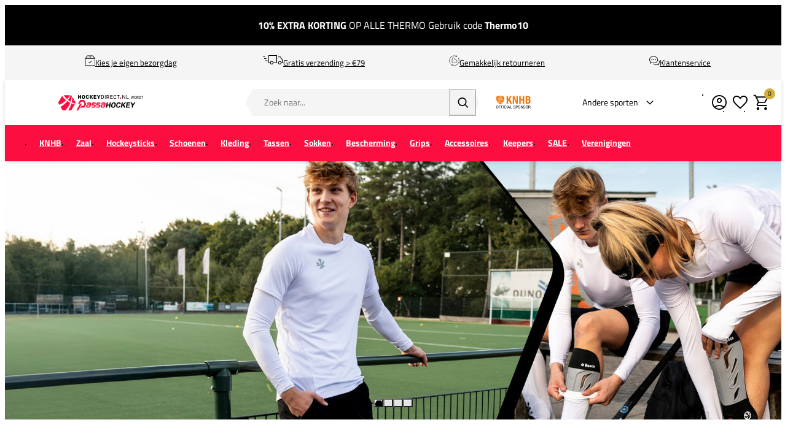

--- FILE ---
content_type: text/html; charset=UTF-8
request_url: https://www.hockeydirect.nl/?utm_source=hockey.nl&utm_medium=shopknophome&utm_id=hockey.nl
body_size: 25260
content:
<!DOCTYPE html>
<html lang="nl-NL">
<head>
    <script data-required="true">
    window.dataLayer = window.dataLayer || [];
</script>

<link rel="preconnect" href="https://cdn.sportshop.com"/>


    <title>PassaHockey - De Online Hockeyshop - HockeyDirect.nl</title>
    <meta data-required="true" name="description" content="Dé online hockeyshop met het ruimste assortiment hockeysticks, hockeyschoenen en kleding. Official supplier KNHB - Snelle levering - Niet goed=Geld terug!"/>
    <meta data-required="true" name="keywords" content=""/>
    <meta data-required="true" name="robots" content="INDEX, FOLLOW"/>
            <link data-required="true" rel="canonical" href="https://www.hockeydirect.nl"/>
    

<meta data-required="true" http-equiv="Content-Type" content="text/html; charset=utf-8"/>


<base href="https://www.hockeydirect.nl/"/>

<meta data-required="true" name="csrf-token" content="Gs5Mtkd4uxp9yKxpSpdKlnURj5UkpGC1YUvflw5H"/>
<meta data-required="true" http-equiv="X-UA-Compatible" content="IE=edge"/>
<meta data-required="true" name="viewport" content="width=device-width, initial-scale=1.0, maximum-scale=1.0, user-scalable=0"/>

<link rel="icon" type="image/png" href="https://www.hockeydirect.nl/favicon-96x96.png" sizes="96x96" />
<link rel="icon" type="image/svg+xml" href="https://www.hockeydirect.nl/favicon.svg" />
<link rel="shortcut icon" href="https://www.hockeydirect.nl/favicon.ico" />
<link rel="apple-touch-icon" sizes="180x180" href="https://www.hockeydirect.nl/apple-touch-icon.png" />
<meta name="apple-mobile-web-app-title" content="Passasports" />
<link rel="manifest" href="https://www.hockeydirect.nl/site.webmanifest" />

<link rel="preload" as="style" href="https://www.hockeydirect.nl/build/default/assets/app-BUbx4HLN.css" /><link rel="preload" as="style" href="https://www.hockeydirect.nl/build/default/assets/tailwind-BUw7kvoe.css" /><link rel="stylesheet" href="https://www.hockeydirect.nl/build/default/assets/app-BUbx4HLN.css" data-navigate-track="reload" /><link rel="stylesheet" href="https://www.hockeydirect.nl/build/default/assets/tailwind-BUw7kvoe.css" data-navigate-track="reload" />
<script>
     window.addEventListener('load', () => window.setTimeout(() => {
        const makeLink = (asset) => {
            const link = document.createElement('link')

            Object.keys(asset).forEach((attribute) => {
                link.setAttribute(attribute, asset[attribute])
            })

            return link
        }

        const loadNext = (assets, count) => window.setTimeout(() => {
            if (count > assets.length) {
                count = assets.length

                if (count === 0) {
                    return
                }
            }

            const fragment = new DocumentFragment

            while (count > 0) {
                const link = makeLink(assets.shift())
                fragment.append(link)
                count--

                if (assets.length) {
                    link.onload = () => loadNext(assets, 1)
                    link.onerror = () => loadNext(assets, 1)
                }
            }

            document.head.append(fragment)
        })

        loadNext([], 3)
    }))
</script>


    <link rel="alternate" hreflang="nl-NL" href="https://www.hockeydirect.nl" />
                                <link rel="alternate" hreflang="nl-BE" href="https://www.hockeydirect.be" />
                                <link rel="alternate" hreflang="de-DE" href="https://www.hockeyshop.de" />
            
<link rel="apple-touch-icon" href="https://d2dglb1590sxlb.cloudfront.net/resources/669e02f5c9e77c0001af1ff7/66ea794d46e0fb0007c0d96e">
<link rel="android-touch-icon" href="https://d2dglb1590sxlb.cloudfront.net/resources/669e02f5c9e77c0001af1ff7/66ea794d46e0fb0007c0d96e">


<script>
    window.Config = {
        store_context_id: '',
        base_url: 'https://www.hockeydirect.nl/',
        absolute_base_url: 'https://www.hockeydirect.nl',
        solar_origin_url: 'https://www.hockeydirect.nl',
        solar_base_url: 'https://www.hockeydirect.nl',
        solar_api_base_url: 'https://www.hockeydirect.nl/api',
        mage_api_base_url: 'https://magento.sportshop.com',
        solar_checkout_url: 'checkout',
        solar_cdn_base_url: 'https://cdn.sportshop.com',
        active_store_id: 10,
        active_store_code: 'hockeydirect_nl',
        active_website_code: 'hockeydirect',
        active_theme_code: 'default',
        default_country_code: 'NL',
        display_currency_code: 'EUR',
        design_head_title_suffix: ' - HockeyDirect.nl',
        default_delivery_promise: '',
        default_method_code: 'bestway',
        default_carrier_code: 'tablerate',
        tweakwise: {
            default_slider_configuration: '{&quot;desktop-enable-pagination&quot;:&quot;false&quot;,&quot;tablet-enable-pagination&quot;:&quot;false&quot;,&quot;mobile-enable-pagination&quot;:&quot;false&quot;,&quot;desktop-slides-to-show&quot;:4,&quot;tablet-slides-to-show&quot;:3,&quot;mobile-slides-to-show&quot;:2,&quot;desktop-slide-gap&quot;:&quot;20px&quot;,&quot;tablet-slide-gap&quot;:&quot;20px&quot;,&quot;mobile-slide-gap&quot;:&quot;20px&quot;,&quot;loop&quot;:&quot;true&quot;}',
        },
        sentry: {
            environment: 'production',
            dsn: 'https://0a04ebaceadbb4bfc02b54b1facabbf5@o4510358008430592.ingest.de.sentry.io/4510384999825488',
            sample_rate: 0.5,
        }
    };
</script>
    <!-- Google Tag Manager -->
    <script>(function(w,d,s,l,i){w[l]=w[l]||[];w[l].push({'gtm.start':
                new Date().getTime(),event:'gtm.js'});var f=d.getElementsByTagName(s)[0],
            j=d.createElement(s),dl=l!='dataLayer'?'&l='+l:'';j.async=true;j.src=
            'https://www.googletagmanager.com/gtm.js?id='+i+dl;f.parentNode.insertBefore(j,f);
        })(window,document,'script','dataLayer','GTM-5JD38JKK');</script>
    <!-- End Google Tag Manager -->
</head>
<body class="">
<!-- Google Tag Manager (noscript) -->
    <noscript><iframe src="https://www.googletagmanager.com/ns.html?id=GTM-5JD38JKK"
                      height="0" width="0" style="display:none;visibility:hidden"></iframe></noscript>
    <!-- End Google Tag Manager (noscript) -->

<div class="off-canvas position-left" id="offCanvas" data-off-canvas>
    <div class="modal__header">
        <span class="--title">Menu</span>
        <button class="close-button" aria-label="Close menu" type="button" data-close>
            <span aria-hidden="true"></span>
        </button>
    </div>
    <div class="modal__content">
        <div class="vertical menu drilldown" data-drilldown data-back-button="<li class='js-drilldown-back' tabindex='0'><button>Terug</button></li>">
            <ul class="vertical menu drilldown" data-drilldown>
    <li class="mobile__menu--top">
                    <ul><li><a href="/customer/account/login">Account</a></li><li><a href="/klantenservice">Support</a></li></ul><img alt="KNHB" src="https://magento.sportshop.com/media/logo/logo-knhb.svg">
            </li>
            <li class="">
            <a href="https://www.hockeydirect.nl/knhb"  class="has-image" >
                                    <picture>
                        <img
                            srcset="https://cdn.sportshop.com/storage/gallery/navigation_item/1758705704KNHB_app.jpg 1x, https://cdn.sportshop.com/storage/gallery/navigation_item/1758705704KNHB_app.jpg 2x"
                            src="https://cdn.sportshop.com/storage/gallery/navigation_item/1758705704KNHB_app.jpg"
                            width="82"
                            height="54"
                            alt=""
                            loading="lazy"
                        />
                    </picture>
                                <span>KNHB</span>
            </a>
                            <ul class="menu vertical nested"><li><a href="/knhb-shop" class="title">KNHB Shop</a></li>
<li><a href="/knhb-shop/thuis">Thuis</a></li>
<li><a href="/knhb-shop/uit">Uit</a></li>
<li><a href="/knhb-shop/training">Training</a></li>
<li><a href="/knhb-shop">Bekijk alles</a></li>
<li><a href="/knhb-shop/sale"><strong><span style="color: #fc0f40;">SALE</span></strong></a></li></ul>
                    </li>
            <li class="">
            <a href="https://www.hockeydirect.nl/zaal-c"  class="has-image" >
                                    <picture>
                        <img
                            srcset="https://cdn.sportshop.com/storage/gallery/navigation_item/1758705880Zaal_app.jpg 1x, https://cdn.sportshop.com/storage/gallery/navigation_item/1758705880Zaal_app.jpg 2x"
                            src="https://cdn.sportshop.com/storage/gallery/navigation_item/1758705880Zaal_app.jpg"
                            width="82"
                            height="54"
                            alt=""
                            loading="lazy"
                        />
                    </picture>
                                <span>Zaal</span>
            </a>
                            <ul class="menu vertical nested">li><a href="/zaal-c" ><strong><span style="color: #333;">Bekijk alles</span></strong></a></li>
		<li class ="is-drilldown-submenu-parent"><a href="/" class="title">Zaalhockeysticks</a>
			<ul class="menu vertical nested third">
                <li><a href="/zaal-c/zaalhockeysticks-c/_gender-Senior?page=1">Senior</a></li>
                <li><a href="/zaal-c/zaalhockeysticks-c/_gender-Junior?page=1">Junior</a></li>
			</ul>
		</li>
		<li class ="is-drilldown-submenu-parent"><a href="/" class="title">Zaalhockeyschoenen</a>
			<ul class="menu vertical nested third">
                <li><a href="/zaal-c/zaalhockeyschoenen-c/_gender-Heren_gender-Dames?page=1">Senior</a></li>
                <li><a href="/zaal-c/zaalhockeyschoenen-c/_gender-Jongens_gender-Meisjes?page=1">Junior</a></li>
			</ul>
		</li>
		<li><a href="/zaal-c/hockeyhandschoenen-c">Zaalhockeyhandschoenen</a></li>
		<li><a href="/hockeyballen/_ois-stagebal-Zaal?page=1">Zaalhockeyballen</a></li>
		<li><a href="/outlet/_attr-ondergrond-type-Zaal?page=1"><strong><span style="color: #fc0f40;">SALE</span></strong></a></li>
		<li><a href="/zaalhockeyadvies"><strong>Zaal advies</strong></span></a></li></ul>
                    </li>
            <li class="">
            <a href="https://www.hockeydirect.nl/hockeysticks"  class="has-image" >
                                    <picture>
                        <img
                            srcset="https://cdn.sportshop.com/storage/gallery/navigation_item/1758705720Sticks_app.jpg 1x, https://cdn.sportshop.com/storage/gallery/navigation_item/1758705720Sticks_app.jpg 2x"
                            src="https://cdn.sportshop.com/storage/gallery/navigation_item/1758705720Sticks_app.jpg"
                            width="82"
                            height="54"
                            alt=""
                            loading="lazy"
                        />
                    </picture>
                                <span>Hockeysticks</span>
            </a>
                            <ul class="menu vertical nested"><li><a href="/hockeysticks" ><strong><span style="color: #333;">Bekijk alle sticks</span></strong></a></li>
		<li class ="is-drilldown-submenu-parent"><a href="/" class="title">Doelgroep</a>
			<ul class="menu vertical nested third">
                <li><a href="/hockeysticks/senior-c">Senior</a></li>
                <li><a href="/hockeysticks/junior-c">Junior</a></li>
			</ul>
		</li>
		<li class ="is-drilldown-submenu-parent"><a href="/" class="title">Ondergrond</a>
			<ul class="menu vertical nested third">
				<li><a href="/hockeysticks/veld">Veld</a></li>
				<li><a href="/zaal-c/zaalhockeysticks-c">Zaal</a></li>
			</ul>
		</li>
		<li class ="is-drilldown-submenu-parent"><a href="/" class="title">Merken</a>
			<ul class="menu vertical nested third">
				<li><a href="/hockeysticks">Bekijk alle merken</a></li>
				<li><a href="/hockeysticks/adidas">adidas</a></li>
				<li><a href="/hockeysticks/brabo">Brabo</a></li>
				<li><a href="/hockeysticks/grays">Grays</a></li>
				<li><a href="/hockeysticks/indian_maharadja">The Indian Maharadja</a></li>
				<li><a href="/hockeysticks/jamie_dwyer_hockey">JDH</a></li>
				<li><a href="/hockeysticks/malik">Malik</a></li>
				<li><a href="/hockeysticks/osaka">Osaka</a></li>
				<li><a href="/hockeysticks/princess">Princess</a></li>
                <li><a href="/hockeysticks/reece">Reece</a></li>
               <li><a href="/hockeysticks/ritual">Ritual</a></li>
				<li><a href="/hockeysticks/stag">Stag</a></li>
				<li><a href="/hockeysticks/tk">TK</a></li>
				<li><a href="/hockeysticks/y1">Y1</a></li>
			</ul>
		</li>
		<li><a href="/outlet/hockeysticks-c"><strong><span style="color: #fc0f40;">SALE</span></strong></a></li>
		<li><a href="/stickadvies"><strong>Stickadvies</strong></a></li></ul>
                    </li>
            <li class="">
            <a href="https://www.hockeydirect.nl/hockeyschoenen"  class="has-image" >
                                    <picture>
                        <img
                            srcset="https://cdn.sportshop.com/storage/gallery/navigation_item/1758705735Schoenen_app.jpg 1x, https://cdn.sportshop.com/storage/gallery/navigation_item/1758705735Schoenen_app.jpg 2x"
                            src="https://cdn.sportshop.com/storage/gallery/navigation_item/1758705735Schoenen_app.jpg"
                            width="82"
                            height="54"
                            alt=""
                            loading="lazy"
                        />
                    </picture>
                                <span>Schoenen</span>
            </a>
                            <ul class="menu vertical nested"><li><a href="/hockeyschoenen" ><strong><span style="color: #333;">Bekijk alle schoenen</span></strong></a></li>
		<li class ="is-drilldown-submenu-parent"><a href="/" class="title">Doelgroep</a>
			<ul class="menu vertical nested third">
                <li><a href="/hockeyschoenen/senior-c">Senior</a></li>
                <li><a href="/hockeyschoenen/junior-c">Junior</a></li>
			</ul>
		</li>
		<li class ="is-drilldown-submenu-parent"><a href="/" class="title">Ondergrond</a>
			<ul class="menu vertical nested third">
				<li><a href="/hockeyschoenen/_attr-ondergrond-type-Veld?page=1">Veld</a></li>
				<li><a href="/zaal-c/zaalhockeyschoenen-c">Zaal</a></li>
			</ul>
		</li>
		<li class ="is-drilldown-submenu-parent"><a href="/" class="title">Merken</a>
			<ul class="menu vertical nested third">
				<li><a href="/hockeyschoenen">Bekijk alle merken</a></li>
				<li><a href="/hockeyschoenen/adidas">adidas</a></li>
				<li><a href="/hockeyschoenen/asics">ASICS</a></li>
				<li><a href="/hockeyschoenen/brabo">Brabo</a></li>
				<li><a href="/hockeyschoenen/grays">Grays</a></li>
				<li><a href="/hockeyschoenen/indian_maharadja">The Indian Maharadja</a></li>
				<li><a href="/hockeyschoenen/mizuno">Mizuno</a></li>
				<li><a href="/hockeyschoenen/nike">Nike</a></li>
				<li><a href="/hockeyschoenen/osaka">Osaka</a></li>
                <li><a href="/hockeyschoenen/reece">Reece</a></li>
			</ul>
		</li>
		<li><a href="/outlet/hockeyschoenen-c"><strong><span style="color: #fc0f40;">SALE</span></strong></a></li></ul>
                    </li>
            <li class="">
            <a href="https://www.hockeydirect.nl/hockeykleding"  class="has-image" >
                                    <picture>
                        <img
                            srcset="https://cdn.sportshop.com/storage/gallery/navigation_item/1758705751Kleding_app.jpg 1x, https://cdn.sportshop.com/storage/gallery/navigation_item/1758705751Kleding_app.jpg 2x"
                            src="https://cdn.sportshop.com/storage/gallery/navigation_item/1758705751Kleding_app.jpg"
                            width="82"
                            height="54"
                            alt=""
                            loading="lazy"
                        />
                    </picture>
                                <span>Kleding</span>
            </a>
                            <ul class="menu vertical nested"><li><a href="/hockeykleding/teamkleding" ><strong><span style="color: #333;">Teamkleding</span></strong></a></li>
		<li class ="is-drilldown-submenu-parent"><a href="/" class="title">Doelgroep</a>
			<ul class="menu vertical nested third">
                <li><a href="/hockeykleding/dames-c">Dames</a></li>
                <li><a href="/hockeykleding/heren-c">Heren</a></li>
				<li><a href="/hockeykleding/meisjes-c">Meisjes</a></li>
				<li><a href="/hockeykleding/jongens-c">Jongens</a></li>
			</ul>
		</li>
		<li class ="is-drilldown-submenu-parent"><a href="/" class="title">Merken</a>
			<ul class="menu vertical nested third">
				<li><a href="/hockeykleding">Bekijk alle merken</a></li>
				<li><a href="/hockeykleding/adidas">adidas</a></li>
				<li><a href="/hockeykleding/indian_maharadja">The Indian Maharadja</a></li>
				<li><a href="/hockeykleding/nike">Nike</a></li>
				<li><a href="/hockeykleding/osaka">Osaka</a></li>
				<li><a href="/hockeykleding/reece">Reece</a></li>
			</ul>
		</li>
		<li class ="is-drilldown-submenu-parent"><a href="/" class="title">Kledingtype</a>
			<ul class="menu vertical nested third">
				<li><a href="/hockeykleding">Bekijk alle kledingtypes</a></li>
				<li><a href="/hockeykleding/jacks">Jacks</a></li>
				<li><a href="/hockeykleding/_ois-kledingtyp-Jassen?page=1">Jassen</a></li>
				<li><a href="/hockeykleding/lange_broeken">Lange broeken</a></li>
				<li><a href="/hockeykleding/_ois-kledingtyp-Longsleeves?page=1">Longsleeves</a></li>
				<li><a href="/hockeykleding/_ois-kledingtyp-Polo">Polo's</a></li>
				<li><a href="/hockeykleding/rokjes">Rokjes</a></li>
				<li><a href="/hockeykleding/shirts">Shirts</a></li>
				<li><a href="/hockeykleding/shorts">Shorts</a></li>
				<li><a href="/sokken-c">Sokken</a></li>
                <li><a href="/hockeykleding/thermokleding">Thermokleding</a></li>
				<li><a href="/hockeykleding/trainingspakken">Trainingspakken</a></li>
				<li><a href="/hockeykleding/_ois-kledingtyp-Trainingssets?page=1">Trainingssets</a></li>
				<li><a href="/hockeykleding/truien">Truien</a></li>
				<li><a href="/hockeykleding/vesten">Vesten</a></li>
			</ul>
		</li>
<li><a href="/hockeykleding" ><strong><span style="color: #333;">Bekijk alle kleding</span></strong></a></li>
		<li><a href="/outlet/hockeykleding-c"><strong><span style="color: #fc0f40;">SALE</span></strong></a></li></ul>
                    </li>
            <li class="">
            <a href="https://www.hockeydirect.nl/hockeytassen"  class="has-image" >
                                    <picture>
                        <img
                            srcset="https://cdn.sportshop.com/storage/gallery/navigation_item/1758708353Hockey_Tassen_app.jpg 1x, https://cdn.sportshop.com/storage/gallery/navigation_item/1758708353Hockey_Tassen_app.jpg 2x"
                            src="https://cdn.sportshop.com/storage/gallery/navigation_item/1758708353Hockey_Tassen_app.jpg"
                            width="82"
                            height="54"
                            alt=""
                            loading="lazy"
                        />
                    </picture>
                                <span>Tassen</span>
            </a>
                            <ul class="menu vertical nested"><li><a href="/hockeytassen" ><strong><span style="color: #333;">Bekijk alle tassen</span></strong></a></li>
		<li class ="is-drilldown-submenu-parent"><a href="/" class="title">Type tas</a>
			<ul class="menu vertical nested third">
                <li><a href="/hockeytassen/backpack">Backpack</a></li>
                <li><a href="/hockeytassen/dufflebag">Dufflebag</a></li>
				<li><a href="/hockeytassen/stickbag">Stickbag</a></li>
				<li><a href="/keepers-c/tassen-c">Goaliebag</a></li>
			</ul>
		</li>
		<li class ="is-drilldown-submenu-parent"><a href="/" class="title">Merken</a>
			<ul class="menu vertical nested third">
				<li><a href="/hockeytassen">Bekijk alle merken</a></li>
				<li><a href="/hockeytassen/adidas">adidas</a></li>
				<li><a href="/hockeytassen/brabo">Brabo</a></li>
				<li><a href="/hockeytassen/indian_maharadja">The Indian Maharadja</a></li>
				<li><a href="/hockeytassen/osaka">Osaka</a></li>
				<li><a href="/hockeytassen/princess">Princess</a></li>
				<li><a href="/hockeytassen/reece">Reece</a></li>
				<li><a href="/hockeytassen/_brand-Ritual?page=1">Ritual</a></li>
			</ul>
		</li>
		<li><a href="/outlet/hockeytassen-c"><strong><span style="color: #fc0f40;">SALE</span></strong></a></li></ul>
                    </li>
            <li class="">
            <a href="https://www.hockeydirect.nl/sokken-c"  class="has-image" >
                                    <picture>
                        <img
                            srcset="https://cdn.sportshop.com/storage/gallery/navigation_item/1759216222Hockeysokken_app.jpg 1x, https://cdn.sportshop.com/storage/gallery/navigation_item/1759216222Hockeysokken_app.jpg 2x"
                            src="https://cdn.sportshop.com/storage/gallery/navigation_item/1759216222Hockeysokken_app.jpg"
                            width="82"
                            height="54"
                            alt=""
                            loading="lazy"
                        />
                    </picture>
                                <span>Sokken</span>
            </a>
                            <ul class="menu vertical nested"><li><a href="/sokken-c"><strong>Bekijk alles</strong></a></li>
<li><a href="/sokken-c/_ois-srtsokvo-Compressiekous?page=1">Compressiekousen</a></li>
<li><a href="/sokken-c/_ois-srtsokhock-Hockeysokken?page=1">Hockeysokken</a></li>
<li><a href="/sokken-c/_ois-srtsokvo-Sleeves?page=1">Sleeves</a></li>
<li><a href="/outlet/_ois-accesstype-Sokken?page=1"><strong><span style="color: #fc0f40;">SALE</span></strong></a></li></ul>
                    </li>
            <li class="">
            <a href="https://www.hockeydirect.nl/bescherming-c"  class="has-image" >
                                    <picture>
                        <img
                            srcset="https://cdn.sportshop.com/storage/gallery/navigation_item/1758708460Bescherming_app_nieuw.jpg 1x, https://cdn.sportshop.com/storage/gallery/navigation_item/1758708460Bescherming_app_nieuw.jpg 2x"
                            src="https://cdn.sportshop.com/storage/gallery/navigation_item/1758708460Bescherming_app_nieuw.jpg"
                            width="82"
                            height="54"
                            alt=""
                            loading="lazy"
                        />
                    </picture>
                                <span>Bescherming</span>
            </a>
                            <ul class="menu vertical nested"><li><a href="/bescherming-c"><strong>Bekijk alles</strong></a></li>
<li><a href="/bescherming-c/bitjes-c">Bitjes</a></li>
<li><a href="/bescherming-c/scheenbeschermers-c">Scheenbeschermers</a></li>
<li><a href="/bescherming-c/protectiehandschoenen-c">Protectiehandschoenen</a></li>
<li><a href="/bescherming-c/cornerprotectie">Strafcornerprotectie</a></li>
<li><a href="/outlet/bescherming-c"><strong><span style="color: #fc0f40;">SALE</span></strong></a></li>
<li><a href="/beschermingadvies"><strong>Bescherming advies</strong></a></li></ul>
                    </li>
            <li class="">
            <a href="https://www.hockeydirect.nl/hockeygrips"  class="has-image" >
                                    <picture>
                        <img
                            srcset="https://cdn.sportshop.com/storage/gallery/navigation_item/1758705815Grips_app.jpg 1x, https://cdn.sportshop.com/storage/gallery/navigation_item/1758705815Grips_app.jpg 2x"
                            src="https://cdn.sportshop.com/storage/gallery/navigation_item/1758705815Grips_app.jpg"
                            width="82"
                            height="54"
                            alt=""
                            loading="lazy"
                        />
                    </picture>
                                <span>Grips</span>
            </a>
                            <ul class="menu vertical nested"><li><a href="/hockeygrips"><strong>Bekijk alles</strong></a></li>
<li><a href="/hockeygrips/basisgrip">Basisgrip</a></li>
<li><a href="/hockeygrips/overgrip">Overgrip</a></li>
<li><a href="/hockeygrips/protectietape">Protectie tape</a></li>
<li><a href="/outlet/_ois-accesstype-Grips_ois-accesstype-Protectietape?page=1"><strong><span style="color: #fc0f40;">SALE</span></strong></a></li></ul>
                    </li>
            <li class="">
            <a href="https://www.hockeydirect.nl/accessoires-c"  class="has-image" >
                                    <picture>
                        <img
                            srcset="https://cdn.sportshop.com/storage/gallery/navigation_item/1758705832Accessoires_app.jpg 1x, https://cdn.sportshop.com/storage/gallery/navigation_item/1758705832Accessoires_app.jpg 2x"
                            src="https://cdn.sportshop.com/storage/gallery/navigation_item/1758705832Accessoires_app.jpg"
                            width="82"
                            height="54"
                            alt=""
                            loading="lazy"
                        />
                    </picture>
                                <span>Accessoires</span>
            </a>
                            <ul class="menu vertical nested">		<li class ="is-drilldown-submenu-parent"><a href="/accessoires-c/kledingaccessoires-c" class="title">Kledingaccessoires</a>
			<ul class="menu vertical nested third">
                <li><a href="/accessoires-c/kledingaccessoires-c/kledingpetten">Caps</a></li>
                <li><a href="/accessoires-c/kledingaccessoires-c/_ois-accesstype-Hoofd-en-Zweetbanden_ois-accesstype-Zweetbanden">Haarbandjes</a></li>
                <li><a href="/accessoires-c/kledingaccessoires-c/kledinghandschoenen">Handschoenen</a></li>
                <li><a href="/accessoires-c/kledingaccessoires-c/_ois-accesstype-Hoofd-en-Zweetbanden?page=1">Hoofd en Zweetbanden</a></li>
                <li><a href="/accessoires-c/kledingaccessoires-c/_ois-accesstype-Mutsen?page=1">Mutsen</a></li>
                <li><a href="/accessoires-c/kledingaccessoires-c/_ois-accesstype-Nekwarmer?page=1">Nekwarmer</a></li>
                <li><a href="/accessoires-c/kledingaccessoires-c/_ois-accesstype-Slippers?page=1">Slippers</a></li>
			</ul>
		</li>
		<li class ="is-drilldown-submenu-parent"><a href="/accessoires-c/trainingsmateriaal-c" class="title">Trainingsmateriaal</a>
			<ul class="menu vertical nested third">
				<li><a href="/accessoires-c/trainingsmateriaal-c/_ois-accesstype-Bidonhouders_ois-accesstype-Bidons">Bidon & Bidonhouders</a></li>
				<li><a href="/accessoires-c/trainingsmateriaal-c/_ois-accesstype-Coachboard_ois-accesstype-Trainingsmaterialen">Trainingsmaterialen & Coachborden</a></li>
				<li><a href="/accessoires-c/trainingsmateriaal-c/_ois-accesstype-Fluiten">Fluitjes</a></li>
				<li><a href="/accessoires-c/trainingsmateriaal-c/_ois-accesstype-Trainingshesjes">Trainingshesjes</a></li>
			</ul>
		</li>
<li><a href="/accessoires-c/waardebonnen" ><strong><span>Giftcards</span></strong></a></li>
<li><a href="/accessoires-c" ><strong><span>Bekijk alle accessoires</span></strong></a></li></ul>
                    </li>
            <li class="">
            <a href="https://www.hockeydirect.nl/keepers-c"  class="has-image" >
                                    <picture>
                        <img
                            srcset="https://cdn.sportshop.com/storage/gallery/navigation_item/1758705855Keeper_app.jpg 1x, https://cdn.sportshop.com/storage/gallery/navigation_item/1758705855Keeper_app.jpg 2x"
                            src="https://cdn.sportshop.com/storage/gallery/navigation_item/1758705855Keeper_app.jpg"
                            width="82"
                            height="54"
                            alt=""
                            loading="lazy"
                        />
                    </picture>
                                <span>Keepers</span>
            </a>
                            <ul class="menu vertical nested"><li><a href="/keepers-c"><strong>Bekijk alles</strong></a></li>
<li><a href="/keepers-c/bescherming-c"><strong>Bescherming</strong></a></li>
<li><a href="/keepers-c/sticks-c"><strong>Sticks</strong></a></li>
<li><a href="/keepers-c/kleding-c"><strong>Kleding</strong></a></li>
<li><a href="/keepers-c/tassen-c"><strong>Tassen</strong></a></li>
<li><a href="/keepers-c/accessoires-c"><strong>Accessoires</strong></a></li>
<li><a href="/outlet/keepers-c"><strong><span style="color: #fc0f40;">SALE</span></strong></a></li></ul>
                    </li>
            <li class="">
            <a href="https://www.hockeydirect.nl/outlet"  class="has-image" >
                                    <picture>
                        <img
                            srcset="https://cdn.sportshop.com/storage/gallery/navigation_item/1758705963sale.jpg 1x, https://cdn.sportshop.com/storage/gallery/navigation_item/1758705963sale.jpg 2x"
                            src="https://cdn.sportshop.com/storage/gallery/navigation_item/1758705963sale.jpg"
                            width="82"
                            height="54"
                            alt=""
                            loading="lazy"
                        />
                    </picture>
                                <span>SALE</span>
            </a>
                            <ul class="menu vertical nested"><li><a href="/outlet"><strong>Bekijk alles</strong></a></li>
<li><a href="/outlet/hockeysticks-c">Hockeysticks</a></li>
<li><a href="/outlet/hockeyschoenen-c">Hockeyschoenen</a></li>
<li><a href="/outlet/hockeykleding-c">Hockeykleding</a></li>
<li><a href="/outlet/hockeytassen-c">Hockeytassen</a></li>
<li><a href="/outlet/accessoires-c">Accessoires</a></li>
<li><a href="/outlet/keepers-c">Keepersmateriaal</a></li>
<li><a href="/outlet/bescherming-c">Bescherming</a></li>
</ul>
                    </li>
            <li class="">
            <a href="https://www.hockeydirect.nl/verenigingen-hockey"  class="has-image" >
                                    <picture>
                        <img
                            srcset="https://cdn.sportshop.com/storage/gallery/navigation_item/1758703587Verenigingen_app.jpg 1x, https://cdn.sportshop.com/storage/gallery/navigation_item/1758703587Verenigingen_app.jpg 2x"
                            src="https://cdn.sportshop.com/storage/gallery/navigation_item/1758703587Verenigingen_app.jpg"
                            width="82"
                            height="54"
                            alt=""
                            loading="lazy"
                        />
                    </picture>
                                <span>Verenigingen</span>
            </a>
                            <ul class="menu vertical nested"><li><a href="/verenigingen-hockey/amsterdam-dynamics">Amsterdam dynamics</a></li>
<li><a href="/verenigingen-hockey/craeyenhout">Craeyenhout</a></li>
<li><a href="/verenigingen-hockey/ddhc">DDHC</a></li>
<li><a href="/verenigingen-hockey/hc-denbosch">HC Den Bosch</a></li>
<li><a href="/verenigingen-hockey/mhc-des">MHC Des</a></li>
<li><a href="/verenigingen-hockey/mhc-drunen">MHC Drunen</a></li>
<li><a href="/verenigingen-hockey/hsc-hermes">HSC Hermes</a></li>
<li><a href="/verenigingen-hockey/de-kieviten">De Kieviten</a></li>
<li><a href="/verenigingen-hockey/hc-klein-zwitserland">HC Klein Zwitserland</a></li>
<li><a href="/verenigingen-hockey/de-mezen">MHC De Mezen</a></li>
<li><a href="/verenigingen-hockey/hc-naarden">HC Naarden</a></li>
<li><a href="/verenigingen-hockey/mhc-nunspeet">MHC Nunspeet</a></li>
<li><a href="/verenigingen-hockey/mhc-olympia">MHC Olympia</a></li>
<li><a href="/verenigingen-hockey/pinoke">Pinoké</a></li>
<li><a href="/verenigingen-hockey/hc-rijnvliet">HC Rijnvliet</a></li>
<li><a href="/verenigingen-hockey/mhc-rosmalen">MHC Rosmalen</a></li>
<li><a href="/verenigingen-hockey/tshv-shot">TSHV SHOT</a></li>
<li><a href="/verenigingen-hockey/mhc-uitgeest">MHC Uitgeest</a></li>
<li><a href="/verenigingen-hockey/hc-uno">HC UNO</a></li>
<li><a href="/verenigingen-hockey/kmhc-waalwijk">HC Waalwijk</a></li>
<li><a href="/verenigingen-hockey/hc-wateringseveld">HC Wateringse Veld</a></li>
<li><a href="/verenigingen-hockey/laren">Laren</a></li>
<li><a href="/verenigingen-hockey#Contact"><strong>Partner worden?</strong></a></li>
<li><a href="/accessoires-c/trainingsmateriaal-c">Trainingsmateriaal</a></li>
<li><a href="/hockeyballen">Hockeyballen</a></li></ul>
                    </li>
    </ul>
<div class="customer__service-menu">
    <ul><li>Customer service</li><li><a href="klantenservice">Customer service</a></li><li><a href="faq-bestelproces">Bestellen en betalen</a></li><li><a href="faq-mijn-bestelling">Mijn bestelling en account</a></li><li><a href="faq-verzenden-bezorgen">Verzenden en bezorgen</a></li><li><a href="faq-ruilen-en-retourneren">Retourneren</a></li><li><a href="faq-garantie-klachten">Garantie en klachten</a></li><li><a href="faq-waardebon">Giftcards</a></li><li><a href="bedrukken-en-borduren">Bedrukken</a></li></ul></div>
        </div>
    </div>
</div>
<main id="solar-app" class="off-canvas-content" data-off-canvas-content>
                <header>
    <div id="siteBannerContainer-465">
            <div style="background-color: #000000;" class="site__banner --padding --top_banner">
                <div class="--content">
                                            <a href="hockeykleding/thermokleding">
        <span style="color: #ffffff; font-size: 15px;"><p><strong>10% EXTRA KORTING&nbsp;</strong>OP ALLE THERMO Gebruik code <strong>Thermo10</strong></p></span>
    </a>
                                    </div>
                            </div>
        </div>

                <div class="top__usp">
        <div class="grid-container">
            <ul><li><a href="faq-verzenden-bezorgen"><img src="https://magento.sportshop.com/media/logo/usp-order.svg" alt="Order" width="17" height="18">Kies je eigen bezorgdag</a></li><li><a href="faq-bestelproces"><img src="https://magento.sportshop.com/media/logo/usp-shipping.svg" alt="shipping" width="33" height="16">Gratis verzending &gt; €79</a></li><li><a href="retour"><img src="https://magento.sportshop.com/media/logo/usp-rma.svg" alt="Order" width="17" height="18">Gemakkelijk retourneren</a></li><li><a href="klantenservice"><img src="https://magento.sportshop.com/media/logo/usp-customer-service.svg" alt="customer-service" width="17" height="18">Klantenservice</a></li></ul>        </div>
    </div>
    <div class="sticky is-at-top" data-sticky data-top-anchor="30">
                <div class="grid-container">
            <button data-toggle="offCanvas" class="menu__toggle show-for-small-only" aria-label="Open menu"></button>
            <a
    href="https://www.hockeydirect.nl"
    class="_logo"
    aria-label="Ga naar de HockeyDirect.nl homepage"
>
    <img
        src="/static_solar/assets/images/logos/hockeydirect_nl.svg"
        alt="HockeyDirect.nl"
         width="280"         height="25"
    />
</a>
            <div class="header__logos hide-for-small-only">
            <p><a title="KNHB-Shop" href="/knhb"><img src="https://magento.sportshop.com/media/logo/partner-hd_nl_nl.svg" alt="KNHB" width="100" height="40"></a></p>    </div>
            <div class="header__nav">
                <div class="store__selector hide-for-small-only">
    <span>Andere sporten</span>    <div>        <ul>            <li>                <a href="https://www.runningdirect.nl?utm_medium=referral&utm_campaign=store-selector" target="_blank">                    <img src="https://magento.sportshop.com/media/other-sports/runningdirect.jpg" alt="runningdirect"  width="80" height="54"/>                    <strong><span style="color: #df2d4c;">Passa</span><span>Running</span></strong>                </a>            </li>            <li>                <a href="https://www.voetbaldirect.nl?utm_medium=referral&utm_campaign=store-selector" target="_blank">                    <img src="https://magento.sportshop.com/media/other-sports/voetbaldirect.jpg" alt="voetbaldirect"  width="80" height="54"/>                    <strong><span style="color: #df2d4c;">Passa</span><span>Voetbal</span></strong>                </a>            </li>            <li>                <a href="https://www.tennisdirect.nl?utm_medium=referral&utm_campaign=store-selector" target="_blank">                    <img src="https://magento.sportshop.com/media/other-sports/tennisdirect.jpg" alt="tennisdirect"  width="80" height="54"/>                    <strong><span style="color: #df2d4c;">Passa</span><span>Tennis</span></strong>                </a>            </li>            <li>                <a href="https://www.padeldirect.nl?utm_medium=referral&utm_campaign=store-selector" target="_blank">                    <img src="https://magento.sportshop.com/media/other-sports/padeldirect.jpg" alt="padeldirect"  width="80" height="54"/>                    <strong><span style="color: #df2d4c;">Passa</span><span>Padel</span></strong>                </a>            </li>                <li>                <a href="https://www.handbalshop.nl/?utm_medium=referral&utm_campaign=store-selector" target="_blank">                    <img src="https://magento.sportshop.com/media/other-sports/Passahandbal.jpg" alt="handbalshop"  width="80" height="54"/>                       <strong><span style="color: #df2d4c;">Passa</span><span>Handbal</span></strong>                </a>            </li>  <li>                <a href="https://www.volleybalshop.nl/?utm_medium=referral&utm_campaign=store-selector" target="_blank">                    <img src="https://magento.sportshop.com/media/other-sports/Passavolleyball.jpg" alt="volleybalshop"  width="80" height="54"/>                       <strong><span style="color: #df2d4c;">Passa</span><span>Volleybal</span></strong>                </a>            </li>  <li>                <a href="https://www.passasports.nl/basketbal?utm_medium=referral&utm_campaign=store-selector" target="_blank">                    <img src="https://magento.sportshop.com/media/other-sports/Passabasketball.jpg" alt="Basketbal"  width="80" height="54"/>                       <strong><span style="color: #df2d4c;">Passa</span><span>Basketbal</span></strong>                </a>            </li><li>                <a href="https://www.korfbalshop.nl/?utm_medium=referral&utm_campaign=store-selector" target="_blank">                    <img src="https://magento.sportshop.com/media/other-sports/Passakorfbal.jpg" alt="Korfbalshop"  width="80" height="54"/>                       <strong><span style="color: #df2d4c;">Passa</span><span>Korfbal</span></strong>                </a>            </li>            <li>                    <span>                        Powered by                        <svg width="103" height="19" viewBox="0 0 103 19" fill="none" xmlns="http://www.w3.org/2000/svg">                            <path d="M58.0363 14.1614C56.2031 14.1614 54.8252 13.3208 54.4238 11.8174L55.682 11.4485C55.9895 12.4043 56.7923 13.066 58.0633 13.066C59.0797 13.066 60.15 12.5954 60.15 11.5368C60.15 10.6582 59.4412 10.2882 58.5316 10.059C58.2241 9.98182 56.9132 9.613 56.6186 9.51129C55.6962 9.18046 54.9333 8.51755 54.9333 7.35717C54.9333 5.70053 56.3111 4.77051 58.0633 4.77051C59.5878 4.77051 60.819 5.28024 61.3272 6.59257L60.1899 7.05206C59.7615 6.19801 59.0668 5.84144 58.0492 5.84144C57.1396 5.84144 56.2571 6.32545 56.2571 7.22974C56.2571 7.94288 56.8463 8.30067 57.6079 8.50408C57.9154 8.59353 59.2675 8.96357 59.6007 9.07753C60.617 9.40837 61.4867 10.059 61.4867 11.4093C61.4867 13.1554 59.948 14.1614 58.035 14.1614" fill="black"/>                            <path d="M66.2777 5.99281H64.4444V9.39554H66.3034C67.6414 9.39554 68.4043 8.82208 68.4043 7.66293C68.4043 6.50377 67.5745 5.99403 66.2777 5.99403M66.5324 10.4665H64.4457V14.0089H63.1348V4.9231H66.5594C68.4454 4.9231 69.7306 5.93031 69.7306 7.66293C69.7306 9.2436 68.6333 10.4665 66.5324 10.4665Z" fill="black"/>                            <path d="M74.7064 5.87923C73.4354 5.87923 72.4319 6.6181 72.4319 8.00762V11.0146C72.4319 12.3012 73.3813 13.0535 74.7604 13.0535C76.0444 13.0535 77.062 12.3526 77.062 10.9901V7.90592C77.062 6.63158 76.1254 5.87923 74.7077 5.87923M74.7347 14.1612C72.7278 14.1612 71.0952 13.1038 71.0952 11.0905V8.07134C71.0952 5.99441 72.7406 4.75806 74.7347 4.75806C76.7288 4.75806 78.3999 5.93069 78.3999 7.93043V10.8994C78.3999 12.9763 76.6876 14.1612 74.7347 14.1612Z" fill="black"/>                            <path d="M83.5294 5.99281H81.6962V9.39554H83.5552C84.8931 9.39554 85.656 8.82208 85.656 7.66293C85.656 6.44005 84.6526 5.99403 83.5294 5.99403M85.8567 14.0089L83.3957 10.4665H81.6962V14.0089H80.3711V4.9231H83.8099C84.6667 4.9231 85.3884 5.10077 85.9506 5.52228C86.6055 5.99403 86.9811 6.75863 86.9811 7.66293C86.9811 8.97525 86.2054 10.0205 84.7735 10.3513L87.3555 14.0089H85.8567Z" fill="black"/>                            <path d="M92.1542 6.01854V14.0089H90.8162V6.01854H88.0605V4.9231H94.897V6.01854H92.1542Z" fill="black"/>                            <path d="M99.2258 14.1614C97.3925 14.1614 96.0147 13.3208 95.6133 11.8174L96.8715 11.4485C97.1789 12.4043 97.9817 13.066 99.2528 13.066C100.269 13.066 101.339 12.5954 101.339 11.5368C101.339 10.6582 100.631 10.2882 99.7211 10.059C99.4136 9.98182 98.1027 9.613 97.808 9.51129C96.8856 9.18046 96.1227 8.51755 96.1227 7.35717C96.1227 5.70053 97.5006 4.77051 99.2528 4.77051C100.777 4.77051 102.008 5.28024 102.517 6.59257L101.379 7.05206C100.951 6.19801 100.255 5.84144 99.2386 5.84144C98.3291 5.84144 97.4465 6.32545 97.4465 7.22974C97.4465 7.94288 98.0358 8.30067 98.7974 8.50408C99.1048 8.59353 100.457 8.96357 100.79 9.07753C101.806 9.40837 102.676 10.059 102.676 11.4093C102.676 13.1554 101.137 14.1614 99.2245 14.1614" fill="black"/>                            <path d="M25.6007 5.29519C25.3177 5.0293 25.0025 4.89941 24.6397 4.89941H20.6747C20.3017 4.89941 19.9685 5.03665 19.7124 5.29765L18.7115 6.30976L19.3239 6.92855H24.2486C24.3245 6.92855 24.3992 6.96164 24.457 7.02045L24.4763 7.04006C24.5432 7.10623 24.5664 7.16382 24.5664 7.25081V8.2323H20.5448C20.1717 8.2323 19.8385 8.36954 19.5812 8.63053L18.8929 9.32652C18.6266 9.59609 18.48 9.95388 18.48 10.335V11.7698C18.48 12.1533 18.6279 12.5148 18.8955 12.7844L19.7112 13.6103C19.9762 13.8786 20.2914 14.0085 20.6735 14.0085H23.9682C24.3413 14.0085 24.6745 13.8713 24.9305 13.6103L25.4541 13.0809L26.6904 11.6938C26.7817 11.5909 26.8319 11.4598 26.8319 11.3213V7.13931C26.8319 6.75578 26.684 6.39554 26.4164 6.12351L25.5982 5.29642H25.6007V5.29519ZM24.5677 10.1291V10.9966C24.5677 11.0836 24.5432 11.1412 24.4776 11.2074L23.8074 11.885C23.7495 11.9438 23.6749 11.9769 23.599 11.9769H21.0671C20.9899 11.9769 20.9153 11.945 20.8574 11.885L20.8381 11.8666C20.7725 11.8005 20.7481 11.7429 20.7481 11.6546V10.4501C20.7481 10.3619 20.7725 10.3043 20.8381 10.2394L20.8574 10.2198C20.9153 10.161 20.9899 10.1279 21.0671 10.1279H24.5677V10.1291Z" fill="#FC0F40"/>                            <path d="M52.8216 6.12229L52.0034 5.29519C51.7204 5.02807 51.4052 4.89941 51.0424 4.89941H47.0774C46.7043 4.89941 46.3711 5.03665 46.1138 5.29765L45.1129 6.30976L45.7253 6.92978H50.65C50.7259 6.92978 50.8005 6.96286 50.8597 7.02168L50.8777 7.04006C50.9446 7.10623 50.9678 7.16382 50.9678 7.25081V8.23108H46.9462C46.5731 8.23108 46.2399 8.36831 45.9826 8.62931L45.2943 9.32529C45.028 9.59486 44.8813 9.95266 44.8813 10.3337V11.7686C44.8813 12.1521 45.028 12.5124 45.2969 12.7832L46.1125 13.609C46.3775 13.8774 46.6927 14.0073 47.0761 14.0073H50.3708C50.7439 14.0073 51.0771 13.87 51.3331 13.609L51.8567 13.0797L53.0931 11.6914C53.1844 11.5897 53.2346 11.4574 53.2346 11.3189V7.13686C53.2346 6.75333 53.0866 6.39309 52.819 6.12106M50.9678 10.1279V10.9954C50.9678 11.0824 50.9433 11.14 50.8777 11.2074L50.2074 11.885C50.1496 11.9438 50.0749 11.9769 49.9977 11.9769H47.4672C47.3913 11.9769 47.3167 11.945 47.2575 11.885L47.2395 11.8654C47.1726 11.7992 47.1494 11.7416 47.1494 11.6546V10.4501C47.1494 10.3619 47.1739 10.3043 47.2395 10.2382L47.2588 10.2198C47.3167 10.161 47.3913 10.1279 47.4672 10.1279H50.9678Z" fill="#FC0F40"/>                            <path d="M30.1068 7.03933L30.1261 7.01972C30.184 6.96091 30.2586 6.92782 30.3345 6.92782H35.1293L35.6117 6.44014L34.4809 5.29691C34.2159 5.02979 33.902 4.89868 33.5173 4.89868H29.9434C29.56 4.89868 29.2448 5.02857 28.9798 5.29569L28.1603 6.12401C27.8863 6.40093 27.7474 6.74157 27.7474 7.13613V8.68004C27.7474 9.34294 28.3044 9.97153 28.9644 10.0524L33.0233 10.5977C33.1712 10.6136 33.2935 10.7484 33.2935 10.9016V11.6539C33.2935 11.7409 33.269 11.7985 33.2021 11.8659L33.1854 11.883C33.1275 11.9419 33.0529 11.9749 32.977 11.9749H28.2002L27.7178 12.4626L28.8486 13.6071C29.1136 13.8742 29.4288 14.0041 29.8122 14.0041H33.3861C33.7695 14.0041 34.0834 13.8742 34.3484 13.6058L35.1679 12.7775C35.4419 12.5006 35.5808 12.16 35.5808 11.7654V10.1088C35.5808 9.44587 35.0238 8.81727 34.3638 8.7364L30.2856 8.19113C30.1377 8.1752 30.0167 8.04042 30.0167 7.88725V7.24763C30.0167 7.16063 30.0412 7.10304 30.1068 7.03688" fill="#FC0F40"/>                            <path d="M38.5661 7.03933L38.5854 7.01972C38.6446 6.96091 38.7179 6.92782 38.7951 6.92782H43.5899L44.0724 6.44014L42.9415 5.29691C42.6765 5.02979 42.3613 4.89868 41.9779 4.89868H38.404C38.0207 4.89868 37.7055 5.02857 37.4417 5.29569L36.6222 6.12523C36.3495 6.40216 36.2093 6.7428 36.2093 7.13735V8.68126C36.2093 9.34416 36.7676 9.97276 37.4263 10.0536L41.4852 10.5989C41.6344 10.6148 41.7554 10.7496 41.7554 10.9028V11.6551C41.7554 11.7434 41.7309 11.7997 41.664 11.8671L41.6473 11.8843C41.5894 11.9431 41.5148 11.9762 41.4376 11.9762H36.6621L36.1797 12.4638L37.3105 13.6083C37.5755 13.8754 37.8907 14.0053 38.2741 14.0053H41.8467C42.2301 14.0053 42.5453 13.8754 42.8103 13.6071L43.6298 12.7788C43.9025 12.5031 44.0428 12.1612 44.0428 11.7666V10.11C44.0428 9.44709 43.4857 8.81973 42.8257 8.73763L38.7475 8.19236C38.5983 8.17643 38.4774 8.04164 38.4774 7.88848V7.24886C38.4774 7.16186 38.5018 7.10427 38.5674 7.0381" fill="#FC0F40"/>                            <path d="M13.0067 3.69078L15.1114 7.37779L13.0067 11.0648H9.6309L6.24484 14.0068H14.0577C14.4463 14.0068 14.8052 13.7973 14.9995 13.4579L18.1565 7.92796C18.3508 7.58854 18.3508 7.16948 18.1565 6.82884L14.9995 1.30017C14.8052 0.959531 14.4463 0.75 14.0577 0.75H7.7449C7.35637 0.75 6.99744 0.959531 6.80318 1.30017L3.3335 7.37901H6.69254L8.79725 3.69201H13.0067V3.69078Z" fill="#FC0F40"/>                            <path d="M6.83904 7.37769L0.324219 18.7499H2.62319C3.2793 18.7499 3.88524 18.397 4.21459 17.8224L10.1929 7.37769H6.83904Z" fill="#FC0F40"/>                        </svg>                    </span>            </li>        </ul>    </div></div>
                <ul>
                    <li class="hide-for-small-only">
                                            </li>
                    <li>
                                                    <a href="https://www.hockeydirect.nl/customer/account" class="_customer" aria-label="Mijn account"></a>
                                            </li>
                    <li>
                        <div class="wishlist-header--container">
                            <header-wishlist :items="[]"></header-wishlist>
                        </div>
                    </li>
                    <li>
                        <div class="cart-header--container">
                            <header-cart
                                    :initial-count="0"
                                    :is-cart="false"
                            ></header-cart>
                        </div>
                    </li>
                </ul>
            </div>
            <div class="search-form__holder">
                <search-form
                    :categories="[]"
                    :is-default="false"
                >
                    <div class="search__autocomplete">
                        <form role="search" aria-label="Zoeken">
                            <div class="hexagon__input--gray">
                                <label for="q" class="show-for-sr">Zoek naar...</label>
                                <input id="q" name="q" type="search" autocomplete="off" aria-label="Zoek naar..."/>
                            </div>
                        </form>
                    </div>
                </search-form>
            </div>
        </div>
                <div class="navigation__container hide-for-small-only">
            <div class="grid-container">
                <nav id="mainNavigation">
    <ul>
                    <li class=""
                data-dropdown="376">
                <a href="https://www.hockeydirect.nl/knhb">KNHB</a>
                                    <div data-dropdown-content="376" class="_dropdown"></div>
                            </li>
                    <li class=""
                data-dropdown="387">
                <a href="https://www.hockeydirect.nl/zaal-c">Zaal</a>
                                    <div data-dropdown-content="387" class="_dropdown"></div>
                            </li>
                    <li class=""
                data-dropdown="377">
                <a href="https://www.hockeydirect.nl/hockeysticks">Hockeysticks</a>
                                    <div data-dropdown-content="377" class="_dropdown"></div>
                            </li>
                    <li class=""
                data-dropdown="378">
                <a href="https://www.hockeydirect.nl/hockeyschoenen">Schoenen</a>
                                    <div data-dropdown-content="378" class="_dropdown"></div>
                            </li>
                    <li class=""
                data-dropdown="379">
                <a href="https://www.hockeydirect.nl/hockeykleding">Kleding</a>
                                    <div data-dropdown-content="379" class="_dropdown"></div>
                            </li>
                    <li class=""
                data-dropdown="380">
                <a href="https://www.hockeydirect.nl/hockeytassen">Tassen</a>
                                    <div data-dropdown-content="380" class="_dropdown"></div>
                            </li>
                    <li class=""
                data-dropdown="381">
                <a href="https://www.hockeydirect.nl/sokken-c">Sokken</a>
                                    <div data-dropdown-content="381" class="_dropdown"></div>
                            </li>
                    <li class=""
                data-dropdown="382">
                <a href="https://www.hockeydirect.nl/bescherming-c">Bescherming</a>
                                    <div data-dropdown-content="382" class="_dropdown"></div>
                            </li>
                    <li class=""
                data-dropdown="383">
                <a href="https://www.hockeydirect.nl/hockeygrips">Grips</a>
                                    <div data-dropdown-content="383" class="_dropdown"></div>
                            </li>
                    <li class=""
                data-dropdown="384">
                <a href="https://www.hockeydirect.nl/accessoires-c">Accessoires</a>
                                    <div data-dropdown-content="384" class="_dropdown"></div>
                            </li>
                    <li class=""
                data-dropdown="385">
                <a href="https://www.hockeydirect.nl/keepers-c">Keepers</a>
                                    <div data-dropdown-content="385" class="_dropdown"></div>
                            </li>
                    <li class=""
                data-dropdown="386">
                <a href="https://www.hockeydirect.nl/outlet">SALE</a>
                                    <div data-dropdown-content="386" class="_dropdown"></div>
                            </li>
                    <li class=""
                data-dropdown="388">
                <a href="https://www.hockeydirect.nl/verenigingen-hockey">Verenigingen</a>
                                    <div data-dropdown-content="388" class="_dropdown"></div>
                            </li>
            </ul>
</nav>
            </div>
        </div>
    </div>
</header>
<div class="--backdrop"></div>
<div class="nav__overlay show-for-large"></div>
        <div class="home">
        <div class="grid-container">
            <div class="grid-x grid-padding-x">
                <div class="small-24 cell">
                    <div class="breadcrumbs" v-pre>
    <ol vocab="http://schema.org/" typeof="BreadcrumbList">
        <li>
            <a href="https://www.hockeydirect.nl" title="Home">
                <span>Home</span>
            </a>
            <span class="_sep"></span>
        </li>
            </ol>
</div>
                                    </div>
            </div>
        </div>
                <div class="page-builder__wrapper">
                            <div class="small-24 cell">
                <div class="page-builder__content-block --first">
                    <div class="home__slider-container">
    <div
        id="homeSlider-2323"
        class="blaze-slider home__slider"
        data-mobile-loop="true"
        data-desktop-slides-to-show="1"
        data-tablet-slides-to-show="1"
        data-mobile-slides-to-show="1"
        data-desktop-enable-autoplay="true"
        data-tablet-enable-autoplay="true"
        data-mobile-enable-autoplay="true"
        data-mobile-autoplay-interval="5000"
        role="region"
        aria-label="Hero slider"
        aria-roledescription="carousel"
    >
        <div class="blaze-container">
            <div class="blaze-track-container">
                <div class="blaze-track">
                                            <div class="slider__slide" role="group" aria-roledescription="slide" aria-label="Slide 1 of 4">
                                                                                                <a href="https://www.hockeydirect.nl/hockeykleding/thermokleding">
        <picture>
                                                                                            <source
        srcset="https://cdn.sportshop.com/storage/gallery/hero_mobile/1766497199141-mob-Phockey-thermo-rev1.jpg"
        media="(max-width: 768px)"
        srcset="/storage/gallery/hero_mobile/1766497199141-mob-Phockey-thermo-rev1.jpg"
/>
                                                                                        <img
        src="https://cdn.sportshop.com/storage/gallery/hero_desktop/1766497199151-Phockey-thermo-rev1.jpg"
        src="/storage/gallery/hero_desktop/1766497199151-Phockey-thermo-rev1.jpg" height="635" width="1903" alt=""
/>
                                        </picture>
    </a>
                                                            
                            <div class="slider__slide_content__container">
                                <div class="slider__slide_content left vertical-middle">
                                    <div class="--holder">
                                                                                    <p class="--italic left">één extra laag, altijd comfortabel</p>
                                                                                                                            <h3 class="--italic left">De perfecte basis tegen de kou</h3>
                                                                            </div>
                                </div>
                                <div class="button__holder">
                                                                            <a
                                            href="https://www.hockeydirect.nl/hockeykleding/thermokleding"
                                            target="_self"
                                            class="--button --secondary --black --center --touch-area"
                                                                                    >Shop hier </a>
                                                                    </div>
                            </div>
                        </div>
                                            <div class="slider__slide" role="group" aria-roledescription="slide" aria-label="Slide 2 of 4">
                                                                                                <a href="https://www.hockeydirect.nl/zaal-c/_brand-Osaka?sort=price%20desc&amp;page=1">
        <picture>
                                                                                            <source
        srcset="https://cdn.sportshop.com/storage/gallery/hero_mobile/1765790642Homebannermobieltotebagosaka.jpg"
        media="(max-width: 768px)"
        srcset="/storage/gallery/hero_mobile/1765790642Homebannermobieltotebagosaka.jpg"
/>
                                                                                        <img
        src="https://cdn.sportshop.com/storage/gallery/hero_desktop/1765790642Homebannerwebtotebag.jpg"
        src="/storage/gallery/hero_desktop/1765790642Homebannerwebtotebag.jpg" height="635" width="1903" alt=""
/>
                                        </picture>
    </a>
                                                            
                            <div class="slider__slide_content__container">
                                <div class="slider__slide_content left vertical-middle">
                                    <div class="--holder">
                                                                                    <p class="--italic left">Een cadeautje voor jou!</p>
                                                                                                                            <h3 class="--italic left">Gratis tas bij Osaka zaalstick- of schoenen! </h3>
                                                                            </div>
                                </div>
                                <div class="button__holder">
                                                                            <a
                                            href="https://www.hockeydirect.nl/zaal-c/_brand-Osaka?sort=price%20desc&amp;page=1"
                                            target="_self"
                                            class="--button --secondary --black --center --touch-area"
                                                                                    >Shop hier</a>
                                                                    </div>
                            </div>
                        </div>
                                            <div class="slider__slide" role="group" aria-roledescription="slide" aria-label="Slide 3 of 4">
                                                                                                <div >
            <picture>
                                                                                            <source
        srcset="https://cdn.sportshop.com/storage/gallery/hero_mobile/1762942638Zaalhockeyisvanstart!DEMOB.jpg"
        media="(max-width: 768px)"
        srcset="/storage/gallery/hero_mobile/1762942638Zaalhockeyisvanstart!DEMOB.jpg"
/>
                                                                                        <img
        src="https://cdn.sportshop.com/storage/gallery/hero_desktop/1762942638Zaalhockeyisvanstart!DEWEB.jpg"
        src="/storage/gallery/hero_desktop/1762942638Zaalhockeyisvanstart!DEWEB.jpg" height="635" width="1903" alt=""
/>
                                        </picture>
        </div>
                                                                
                            <div class="slider__slide_content__container --no-pointer">
                                <div class="slider__slide_content left vertical-bottom">
                                    <div class="--holder">
                                                                                    <p class="--italic left">shop de nieuwste collecties</p>
                                                                                                                            <h3 class="--italic left">Get ready voor de zaal!</h3>
                                                                            </div>
                                </div>
                                <div class="button__holder">
                                                                            <a
                                            href="https://www.hockeydirect.nl/hockey/zaal-c"
                                            target="_self"
                                            class="--button --secondary --center --touch-area"
                                                                                    >Shop hier</a>
                                                                    </div>
                            </div>
                        </div>
                                            <div class="slider__slide" role="group" aria-roledescription="slide" aria-label="Slide 4 of 4">
                                                                                                <div >
            <picture>
                                                                                            <source
        srcset="https://cdn.sportshop.com/storage/gallery/hero_mobile/1762942814Zaalhockeyschoenenbannermethockeyzoolmobiel.jpg"
        media="(max-width: 768px)"
        srcset="/storage/gallery/hero_mobile/1762942814Zaalhockeyschoenenbannermethockeyzoolmobiel.jpg"
/>
                                                                                        <img
        src="https://cdn.sportshop.com/storage/gallery/hero_desktop/1762942814Zaalhockeyschoenenbannermethockeyzool.jpg"
        src="/storage/gallery/hero_desktop/1762942814Zaalhockeyschoenenbannermethockeyzool.jpg" height="635" width="1903" alt=""
/>
                                        </picture>
        </div>
                                                                
                            <div class="slider__slide_content__container --no-pointer">
                                <div class="slider__slide_content left vertical-middle">
                                    <div class="--holder">
                                                                                    <p class="--italic left">Ontdek onze zaalhockeyschoenen!</p>
                                                                                                                            <h3 class="--italic left">grip, comfort, snelheid</h3>
                                                                            </div>
                                </div>
                                <div class="button__holder">
                                                                            <a
                                            href="https://www.hockeydirect.nl/hockey/zaal-c/zaalhockeyschoenen-c"
                                            target="_self"
                                            class="--button --secondary --center --touch-area"
                                                                                    >Shop zaalschoenen</a>
                                                                    </div>
                            </div>
                        </div>
                                    </div>
                <div class="blaze-pagination" role="tablist" aria-label="Slider pagination"></div>
            </div>
        </div>
    </div>
</div>

                </div>
            </div>
                                <div class="small-24 cell">
                <div class="page-builder__content-block">
                    <div class="content__blocks">
        <div class="grid-container">
            <div
                class="blaze-slider"
                data-mobile-loop="true"
                data-mobile-slide-gap="0px"
                data-desktop-slide-gap="0px"
                data-tablet-slide-gap="0px"
                data-mobile-fixed-slides="true"
                data-mobile-enable-autoplay="false"
                data-tablet-enable-autoplay="false"
                data-desktop-enable-autoplay="false"
                data-desktop-slides-to-show="5"
                data-tablet-slides-to-show="4"
                data-mobile-slides-to-show="1.6"
            >
                <div class="home__category-list">
                    <div class="home__category-list__header">
                                                    <h2>Zaal artikelen</h2>
                        
                        <div class="blaze-controls --compact">
                            <button class="blaze-prev" aria-label="Vorige slide"></button>
                            <span>/</span>
                            <button class="blaze-next" aria-label="Volgende slide"></button>
                        </div>
                    </div>
                    <div class="catalog__category-list">
                        <div class="blaze-container">
                            <div class="blaze-track-container">
                                <div class="blaze-track">
                                                                            <div class="slider__slide">
                                            <catalog-product-list-item
                                                data-source="CatalogCategory"
                                                :product="{&quot;product_id&quot;:8309777,&quot;sku&quot;:&quot;392561&quot;,&quot;product_type&quot;:&quot;configurable&quot;,&quot;color&quot;:&quot;wit\/zilver&quot;,&quot;url_key&quot;:&quot;asics-netburner-ballistic-ff-4-1053a079-100&quot;,&quot;name&quot;:&quot;ASICS Netburner Ballistic FF 4&quot;,&quot;manufacturer&quot;:&quot;ASICS&quot;,&quot;media_gallery&quot;:[{&quot;type&quot;:&quot;image&quot;,&quot;position&quot;:0,&quot;url&quot;:&quot;\/3\/9\/392561_1.jpg?v=d9e99a3c98097fa5&quot;,&quot;label&quot;:&quot;&quot;,&quot;dimensions&quot;:{&quot;75x75&quot;:&quot;https:\/\/cdn.sportshop.com\/catalog\/product\/75\/75\/3\/9\/392561_1.jpg?v=d9e99a3c98097fa5&quot;,&quot;252x252&quot;:&quot;https:\/\/cdn.sportshop.com\/catalog\/product\/252\/252\/3\/9\/392561_1.jpg?v=d9e99a3c98097fa5&quot;,&quot;279x279&quot;:&quot;https:\/\/cdn.sportshop.com\/catalog\/product\/279\/279\/3\/9\/392561_1.jpg?v=d9e99a3c98097fa5&quot;,&quot;406x406&quot;:&quot;https:\/\/cdn.sportshop.com\/catalog\/product\/406\/406\/3\/9\/392561_1.jpg?v=d9e99a3c98097fa5&quot;,&quot;558x558&quot;:&quot;https:\/\/cdn.sportshop.com\/catalog\/product\/558\/558\/3\/9\/392561_1.jpg?v=d9e99a3c98097fa5&quot;,&quot;580x580&quot;:&quot;https:\/\/cdn.sportshop.com\/catalog\/product\/580\/580\/3\/9\/392561_1.jpg?v=d9e99a3c98097fa5&quot;},&quot;raw_url&quot;:&quot;\/3\/9\/392561_1.jpg&quot;,&quot;version_hash&quot;:&quot;d9e99a3c98097fa5&quot;},{&quot;type&quot;:&quot;image&quot;,&quot;position&quot;:1,&quot;url&quot;:&quot;\/3\/9\/392561_2.jpg?v=d9e99a3c98097fa5&quot;,&quot;label&quot;:&quot;&quot;,&quot;dimensions&quot;:{&quot;75x75&quot;:&quot;https:\/\/cdn.sportshop.com\/catalog\/product\/75\/75\/3\/9\/392561_2.jpg?v=d9e99a3c98097fa5&quot;,&quot;252x252&quot;:&quot;https:\/\/cdn.sportshop.com\/catalog\/product\/252\/252\/3\/9\/392561_2.jpg?v=d9e99a3c98097fa5&quot;,&quot;279x279&quot;:&quot;https:\/\/cdn.sportshop.com\/catalog\/product\/279\/279\/3\/9\/392561_2.jpg?v=d9e99a3c98097fa5&quot;,&quot;406x406&quot;:&quot;https:\/\/cdn.sportshop.com\/catalog\/product\/406\/406\/3\/9\/392561_2.jpg?v=d9e99a3c98097fa5&quot;,&quot;558x558&quot;:&quot;https:\/\/cdn.sportshop.com\/catalog\/product\/558\/558\/3\/9\/392561_2.jpg?v=d9e99a3c98097fa5&quot;,&quot;580x580&quot;:&quot;https:\/\/cdn.sportshop.com\/catalog\/product\/580\/580\/3\/9\/392561_2.jpg?v=d9e99a3c98097fa5&quot;},&quot;raw_url&quot;:&quot;\/3\/9\/392561_2.jpg&quot;,&quot;version_hash&quot;:&quot;d9e99a3c98097fa5&quot;},{&quot;type&quot;:&quot;image&quot;,&quot;position&quot;:2,&quot;url&quot;:&quot;\/3\/9\/392561_3.jpg?v=d9e99a3c98097fa5&quot;,&quot;label&quot;:&quot;&quot;,&quot;dimensions&quot;:{&quot;75x75&quot;:&quot;https:\/\/cdn.sportshop.com\/catalog\/product\/75\/75\/3\/9\/392561_3.jpg?v=d9e99a3c98097fa5&quot;,&quot;252x252&quot;:&quot;https:\/\/cdn.sportshop.com\/catalog\/product\/252\/252\/3\/9\/392561_3.jpg?v=d9e99a3c98097fa5&quot;,&quot;279x279&quot;:&quot;https:\/\/cdn.sportshop.com\/catalog\/product\/279\/279\/3\/9\/392561_3.jpg?v=d9e99a3c98097fa5&quot;,&quot;406x406&quot;:&quot;https:\/\/cdn.sportshop.com\/catalog\/product\/406\/406\/3\/9\/392561_3.jpg?v=d9e99a3c98097fa5&quot;,&quot;558x558&quot;:&quot;https:\/\/cdn.sportshop.com\/catalog\/product\/558\/558\/3\/9\/392561_3.jpg?v=d9e99a3c98097fa5&quot;,&quot;580x580&quot;:&quot;https:\/\/cdn.sportshop.com\/catalog\/product\/580\/580\/3\/9\/392561_3.jpg?v=d9e99a3c98097fa5&quot;},&quot;raw_url&quot;:&quot;\/3\/9\/392561_3.jpg&quot;,&quot;version_hash&quot;:&quot;d9e99a3c98097fa5&quot;},{&quot;type&quot;:&quot;image&quot;,&quot;position&quot;:3,&quot;url&quot;:&quot;\/3\/9\/392561_4.jpg?v=d9e99a3c98097fa5&quot;,&quot;label&quot;:&quot;&quot;,&quot;dimensions&quot;:{&quot;75x75&quot;:&quot;https:\/\/cdn.sportshop.com\/catalog\/product\/75\/75\/3\/9\/392561_4.jpg?v=d9e99a3c98097fa5&quot;,&quot;252x252&quot;:&quot;https:\/\/cdn.sportshop.com\/catalog\/product\/252\/252\/3\/9\/392561_4.jpg?v=d9e99a3c98097fa5&quot;,&quot;279x279&quot;:&quot;https:\/\/cdn.sportshop.com\/catalog\/product\/279\/279\/3\/9\/392561_4.jpg?v=d9e99a3c98097fa5&quot;,&quot;406x406&quot;:&quot;https:\/\/cdn.sportshop.com\/catalog\/product\/406\/406\/3\/9\/392561_4.jpg?v=d9e99a3c98097fa5&quot;,&quot;558x558&quot;:&quot;https:\/\/cdn.sportshop.com\/catalog\/product\/558\/558\/3\/9\/392561_4.jpg?v=d9e99a3c98097fa5&quot;,&quot;580x580&quot;:&quot;https:\/\/cdn.sportshop.com\/catalog\/product\/580\/580\/3\/9\/392561_4.jpg?v=d9e99a3c98097fa5&quot;},&quot;raw_url&quot;:&quot;\/3\/9\/392561_4.jpg&quot;,&quot;version_hash&quot;:&quot;d9e99a3c98097fa5&quot;},{&quot;type&quot;:&quot;image&quot;,&quot;position&quot;:4,&quot;url&quot;:&quot;\/3\/9\/392561_5.jpg?v=d9e99a3c98097fa5&quot;,&quot;label&quot;:&quot;&quot;,&quot;dimensions&quot;:{&quot;75x75&quot;:&quot;https:\/\/cdn.sportshop.com\/catalog\/product\/75\/75\/3\/9\/392561_5.jpg?v=d9e99a3c98097fa5&quot;,&quot;252x252&quot;:&quot;https:\/\/cdn.sportshop.com\/catalog\/product\/252\/252\/3\/9\/392561_5.jpg?v=d9e99a3c98097fa5&quot;,&quot;279x279&quot;:&quot;https:\/\/cdn.sportshop.com\/catalog\/product\/279\/279\/3\/9\/392561_5.jpg?v=d9e99a3c98097fa5&quot;,&quot;406x406&quot;:&quot;https:\/\/cdn.sportshop.com\/catalog\/product\/406\/406\/3\/9\/392561_5.jpg?v=d9e99a3c98097fa5&quot;,&quot;558x558&quot;:&quot;https:\/\/cdn.sportshop.com\/catalog\/product\/558\/558\/3\/9\/392561_5.jpg?v=d9e99a3c98097fa5&quot;,&quot;580x580&quot;:&quot;https:\/\/cdn.sportshop.com\/catalog\/product\/580\/580\/3\/9\/392561_5.jpg?v=d9e99a3c98097fa5&quot;},&quot;raw_url&quot;:&quot;\/3\/9\/392561_5.jpg&quot;,&quot;version_hash&quot;:&quot;d9e99a3c98097fa5&quot;},{&quot;type&quot;:&quot;image&quot;,&quot;position&quot;:5,&quot;url&quot;:&quot;\/3\/9\/392561_6.jpg?v=d9e99a3c98097fa5&quot;,&quot;label&quot;:&quot;&quot;,&quot;dimensions&quot;:{&quot;75x75&quot;:&quot;https:\/\/cdn.sportshop.com\/catalog\/product\/75\/75\/3\/9\/392561_6.jpg?v=d9e99a3c98097fa5&quot;,&quot;252x252&quot;:&quot;https:\/\/cdn.sportshop.com\/catalog\/product\/252\/252\/3\/9\/392561_6.jpg?v=d9e99a3c98097fa5&quot;,&quot;279x279&quot;:&quot;https:\/\/cdn.sportshop.com\/catalog\/product\/279\/279\/3\/9\/392561_6.jpg?v=d9e99a3c98097fa5&quot;,&quot;406x406&quot;:&quot;https:\/\/cdn.sportshop.com\/catalog\/product\/406\/406\/3\/9\/392561_6.jpg?v=d9e99a3c98097fa5&quot;,&quot;558x558&quot;:&quot;https:\/\/cdn.sportshop.com\/catalog\/product\/558\/558\/3\/9\/392561_6.jpg?v=d9e99a3c98097fa5&quot;,&quot;580x580&quot;:&quot;https:\/\/cdn.sportshop.com\/catalog\/product\/580\/580\/3\/9\/392561_6.jpg?v=d9e99a3c98097fa5&quot;},&quot;raw_url&quot;:&quot;\/3\/9\/392561_6.jpg&quot;,&quot;version_hash&quot;:&quot;d9e99a3c98097fa5&quot;},{&quot;type&quot;:&quot;image&quot;,&quot;position&quot;:6,&quot;url&quot;:&quot;\/3\/9\/392561_7.jpg?v=d9e99a3c98097fa5&quot;,&quot;label&quot;:&quot;&quot;,&quot;dimensions&quot;:{&quot;75x75&quot;:&quot;https:\/\/cdn.sportshop.com\/catalog\/product\/75\/75\/3\/9\/392561_7.jpg?v=d9e99a3c98097fa5&quot;,&quot;252x252&quot;:&quot;https:\/\/cdn.sportshop.com\/catalog\/product\/252\/252\/3\/9\/392561_7.jpg?v=d9e99a3c98097fa5&quot;,&quot;279x279&quot;:&quot;https:\/\/cdn.sportshop.com\/catalog\/product\/279\/279\/3\/9\/392561_7.jpg?v=d9e99a3c98097fa5&quot;,&quot;406x406&quot;:&quot;https:\/\/cdn.sportshop.com\/catalog\/product\/406\/406\/3\/9\/392561_7.jpg?v=d9e99a3c98097fa5&quot;,&quot;558x558&quot;:&quot;https:\/\/cdn.sportshop.com\/catalog\/product\/558\/558\/3\/9\/392561_7.jpg?v=d9e99a3c98097fa5&quot;,&quot;580x580&quot;:&quot;https:\/\/cdn.sportshop.com\/catalog\/product\/580\/580\/3\/9\/392561_7.jpg?v=d9e99a3c98097fa5&quot;},&quot;raw_url&quot;:&quot;\/3\/9\/392561_7.jpg&quot;,&quot;version_hash&quot;:&quot;d9e99a3c98097fa5&quot;}],&quot;category_names&quot;:[&quot;Zaalhockey&quot;,&quot;Zaalhockey schoenen&quot;],&quot;in_stock_sizes&quot;:[&quot;37 1\/2&quot;,&quot;39&quot;,&quot;40&quot;,&quot;41 1\/2&quot;,&quot;42 1\/2&quot;,&quot;44&quot;,&quot;44 1\/2&quot;,&quot;45&quot;,&quot;46&quot;,&quot;46 1\/2&quot;,&quot;47&quot;,&quot;48&quot;,&quot;49&quot;,&quot;50 1\/2&quot;,&quot;37&quot;,&quot;38&quot;,&quot;39 1\/2&quot;,&quot;40 1\/2&quot;,&quot;42&quot;,&quot;43 1\/2&quot;],&quot;stickers&quot;:{&quot;top_left&quot;:[{&quot;id&quot;:95,&quot;enabled&quot;:true,&quot;name&quot;:&quot;NIEUW - sticker - NL\/BE - PASSA&quot;,&quot;background_color&quot;:&quot;#0a840a&quot;,&quot;text_color&quot;:&quot;#FFFFFF&quot;,&quot;sticker_text&quot;:&quot;Nieuw&quot;,&quot;shape&quot;:&quot;rectangle&quot;,&quot;position_on_screen&quot;:&quot;top_left&quot;,&quot;from_date_attribute&quot;:94,&quot;to_date_attribute&quot;:95,&quot;cms_block_identifier&quot;:null,&quot;cms_block_sticker_width&quot;:null,&quot;filter_active_tier_pricing&quot;:false,&quot;position&quot;:0,&quot;from_date&quot;:&quot;2025-11-27T14:13:13.000000Z&quot;,&quot;to_date&quot;:&quot;2025-12-27T14:13:13.000000Z&quot;}]},&quot;is_in_stock&quot;:true,&quot;status_in_stock&quot;:true,&quot;configurable_data&quot;:[{&quot;id&quot;:152,&quot;code&quot;:&quot;size&quot;,&quot;label&quot;:&quot;Maat&quot;,&quot;input_type&quot;:&quot;select&quot;,&quot;options&quot;:[{&quot;id&quot;:5737,&quot;label&quot;:&quot;37&quot;,&quot;swatch&quot;:null},{&quot;id&quot;:5741,&quot;label&quot;:&quot;37 1\/2&quot;,&quot;swatch&quot;:null},{&quot;id&quot;:5606,&quot;label&quot;:&quot;38&quot;,&quot;swatch&quot;:null},{&quot;id&quot;:5646,&quot;label&quot;:&quot;39&quot;,&quot;swatch&quot;:null},{&quot;id&quot;:5670,&quot;label&quot;:&quot;39 1\/2&quot;,&quot;swatch&quot;:null},{&quot;id&quot;:5649,&quot;label&quot;:&quot;40&quot;,&quot;swatch&quot;:null},{&quot;id&quot;:5671,&quot;label&quot;:&quot;40 1\/2&quot;,&quot;swatch&quot;:null},{&quot;id&quot;:5672,&quot;label&quot;:&quot;41 1\/2&quot;,&quot;swatch&quot;:null},{&quot;id&quot;:5650,&quot;label&quot;:&quot;42&quot;,&quot;swatch&quot;:null},{&quot;id&quot;:5673,&quot;label&quot;:&quot;42 1\/2&quot;,&quot;swatch&quot;:null},{&quot;id&quot;:5674,&quot;label&quot;:&quot;43 1\/2&quot;,&quot;swatch&quot;:null},{&quot;id&quot;:5651,&quot;label&quot;:&quot;44&quot;,&quot;swatch&quot;:null},{&quot;id&quot;:5675,&quot;label&quot;:&quot;44 1\/2&quot;,&quot;swatch&quot;:null},{&quot;id&quot;:5652,&quot;label&quot;:&quot;45&quot;,&quot;swatch&quot;:null},{&quot;id&quot;:5653,&quot;label&quot;:&quot;46&quot;,&quot;swatch&quot;:null},{&quot;id&quot;:5676,&quot;label&quot;:&quot;46 1\/2&quot;,&quot;swatch&quot;:null},{&quot;id&quot;:5654,&quot;label&quot;:&quot;47&quot;,&quot;swatch&quot;:null},{&quot;id&quot;:5655,&quot;label&quot;:&quot;48&quot;,&quot;swatch&quot;:null},{&quot;id&quot;:5656,&quot;label&quot;:&quot;49&quot;,&quot;swatch&quot;:null},{&quot;id&quot;:5678,&quot;label&quot;:&quot;50 1\/2&quot;,&quot;swatch&quot;:null}]}],&quot;price_incl_tax&quot;:149.95,&quot;final_price_incl_tax&quot;:149.95,&quot;discount_amount&quot;:0,&quot;discount_percentage&quot;:0,&quot;default_image&quot;:{&quot;type&quot;:&quot;image&quot;,&quot;position&quot;:0,&quot;url&quot;:&quot;\/3\/9\/392561_1.jpg?v=d9e99a3c98097fa5&quot;,&quot;label&quot;:&quot;&quot;,&quot;dimensions&quot;:{&quot;75x75&quot;:&quot;https:\/\/cdn.sportshop.com\/catalog\/product\/75\/75\/3\/9\/392561_1.jpg?v=d9e99a3c98097fa5&quot;,&quot;252x252&quot;:&quot;https:\/\/cdn.sportshop.com\/catalog\/product\/252\/252\/3\/9\/392561_1.jpg?v=d9e99a3c98097fa5&quot;,&quot;279x279&quot;:&quot;https:\/\/cdn.sportshop.com\/catalog\/product\/279\/279\/3\/9\/392561_1.jpg?v=d9e99a3c98097fa5&quot;,&quot;406x406&quot;:&quot;https:\/\/cdn.sportshop.com\/catalog\/product\/406\/406\/3\/9\/392561_1.jpg?v=d9e99a3c98097fa5&quot;,&quot;558x558&quot;:&quot;https:\/\/cdn.sportshop.com\/catalog\/product\/558\/558\/3\/9\/392561_1.jpg?v=d9e99a3c98097fa5&quot;,&quot;580x580&quot;:&quot;https:\/\/cdn.sportshop.com\/catalog\/product\/580\/580\/3\/9\/392561_1.jpg?v=d9e99a3c98097fa5&quot;},&quot;raw_url&quot;:&quot;\/3\/9\/392561_1.jpg&quot;,&quot;version_hash&quot;:&quot;d9e99a3c98097fa5&quot;},&quot;promotion_is_new&quot;:true,&quot;is_saleable&quot;:true}"
                                                type="recent"
                                                tag="div"
                                            />
                                        </div>
                                                                            <div class="slider__slide">
                                            <catalog-product-list-item
                                                data-source="CatalogCategory"
                                                :product="{&quot;product_id&quot;:8164699,&quot;sku&quot;:&quot;209804&quot;,&quot;product_type&quot;:&quot;configurable&quot;,&quot;color&quot;:&quot;groen\/geel&quot;,&quot;url_key&quot;:&quot;adidas-chaosfury-4-indoor-cdh044&quot;,&quot;name&quot;:&quot;adidas Chaosfury .4 Indoor&quot;,&quot;manufacturer&quot;:&quot;adidas&quot;,&quot;media_gallery&quot;:[{&quot;type&quot;:&quot;image&quot;,&quot;position&quot;:0,&quot;url&quot;:&quot;\/2\/0\/209804_1.jpg?v=58ae229ca902ccaa&quot;,&quot;label&quot;:&quot;&quot;,&quot;dimensions&quot;:{&quot;75x75&quot;:&quot;https:\/\/cdn.sportshop.com\/catalog\/product\/75\/75\/2\/0\/209804_1.jpg?v=58ae229ca902ccaa&quot;,&quot;252x252&quot;:&quot;https:\/\/cdn.sportshop.com\/catalog\/product\/252\/252\/2\/0\/209804_1.jpg?v=58ae229ca902ccaa&quot;,&quot;279x279&quot;:&quot;https:\/\/cdn.sportshop.com\/catalog\/product\/279\/279\/2\/0\/209804_1.jpg?v=58ae229ca902ccaa&quot;,&quot;406x406&quot;:&quot;https:\/\/cdn.sportshop.com\/catalog\/product\/406\/406\/2\/0\/209804_1.jpg?v=58ae229ca902ccaa&quot;,&quot;558x558&quot;:&quot;https:\/\/cdn.sportshop.com\/catalog\/product\/558\/558\/2\/0\/209804_1.jpg?v=58ae229ca902ccaa&quot;,&quot;580x580&quot;:&quot;https:\/\/cdn.sportshop.com\/catalog\/product\/580\/580\/2\/0\/209804_1.jpg?v=58ae229ca902ccaa&quot;},&quot;raw_url&quot;:&quot;\/2\/0\/209804_1.jpg&quot;,&quot;version_hash&quot;:&quot;58ae229ca902ccaa&quot;},{&quot;type&quot;:&quot;image&quot;,&quot;position&quot;:1,&quot;url&quot;:&quot;\/2\/0\/209804_2.jpg?v=58ae229ca902ccaa&quot;,&quot;label&quot;:&quot;&quot;,&quot;dimensions&quot;:{&quot;75x75&quot;:&quot;https:\/\/cdn.sportshop.com\/catalog\/product\/75\/75\/2\/0\/209804_2.jpg?v=58ae229ca902ccaa&quot;,&quot;252x252&quot;:&quot;https:\/\/cdn.sportshop.com\/catalog\/product\/252\/252\/2\/0\/209804_2.jpg?v=58ae229ca902ccaa&quot;,&quot;279x279&quot;:&quot;https:\/\/cdn.sportshop.com\/catalog\/product\/279\/279\/2\/0\/209804_2.jpg?v=58ae229ca902ccaa&quot;,&quot;406x406&quot;:&quot;https:\/\/cdn.sportshop.com\/catalog\/product\/406\/406\/2\/0\/209804_2.jpg?v=58ae229ca902ccaa&quot;,&quot;558x558&quot;:&quot;https:\/\/cdn.sportshop.com\/catalog\/product\/558\/558\/2\/0\/209804_2.jpg?v=58ae229ca902ccaa&quot;,&quot;580x580&quot;:&quot;https:\/\/cdn.sportshop.com\/catalog\/product\/580\/580\/2\/0\/209804_2.jpg?v=58ae229ca902ccaa&quot;},&quot;raw_url&quot;:&quot;\/2\/0\/209804_2.jpg&quot;,&quot;version_hash&quot;:&quot;58ae229ca902ccaa&quot;},{&quot;type&quot;:&quot;image&quot;,&quot;position&quot;:2,&quot;url&quot;:&quot;\/2\/0\/209804_3.jpg?v=58ae229ca902ccaa&quot;,&quot;label&quot;:&quot;&quot;,&quot;dimensions&quot;:{&quot;75x75&quot;:&quot;https:\/\/cdn.sportshop.com\/catalog\/product\/75\/75\/2\/0\/209804_3.jpg?v=58ae229ca902ccaa&quot;,&quot;252x252&quot;:&quot;https:\/\/cdn.sportshop.com\/catalog\/product\/252\/252\/2\/0\/209804_3.jpg?v=58ae229ca902ccaa&quot;,&quot;279x279&quot;:&quot;https:\/\/cdn.sportshop.com\/catalog\/product\/279\/279\/2\/0\/209804_3.jpg?v=58ae229ca902ccaa&quot;,&quot;406x406&quot;:&quot;https:\/\/cdn.sportshop.com\/catalog\/product\/406\/406\/2\/0\/209804_3.jpg?v=58ae229ca902ccaa&quot;,&quot;558x558&quot;:&quot;https:\/\/cdn.sportshop.com\/catalog\/product\/558\/558\/2\/0\/209804_3.jpg?v=58ae229ca902ccaa&quot;,&quot;580x580&quot;:&quot;https:\/\/cdn.sportshop.com\/catalog\/product\/580\/580\/2\/0\/209804_3.jpg?v=58ae229ca902ccaa&quot;},&quot;raw_url&quot;:&quot;\/2\/0\/209804_3.jpg&quot;,&quot;version_hash&quot;:&quot;58ae229ca902ccaa&quot;},{&quot;type&quot;:&quot;image&quot;,&quot;position&quot;:3,&quot;url&quot;:&quot;\/2\/0\/209804_4.jpg?v=58ae229ca902ccaa&quot;,&quot;label&quot;:&quot;&quot;,&quot;dimensions&quot;:{&quot;75x75&quot;:&quot;https:\/\/cdn.sportshop.com\/catalog\/product\/75\/75\/2\/0\/209804_4.jpg?v=58ae229ca902ccaa&quot;,&quot;252x252&quot;:&quot;https:\/\/cdn.sportshop.com\/catalog\/product\/252\/252\/2\/0\/209804_4.jpg?v=58ae229ca902ccaa&quot;,&quot;279x279&quot;:&quot;https:\/\/cdn.sportshop.com\/catalog\/product\/279\/279\/2\/0\/209804_4.jpg?v=58ae229ca902ccaa&quot;,&quot;406x406&quot;:&quot;https:\/\/cdn.sportshop.com\/catalog\/product\/406\/406\/2\/0\/209804_4.jpg?v=58ae229ca902ccaa&quot;,&quot;558x558&quot;:&quot;https:\/\/cdn.sportshop.com\/catalog\/product\/558\/558\/2\/0\/209804_4.jpg?v=58ae229ca902ccaa&quot;,&quot;580x580&quot;:&quot;https:\/\/cdn.sportshop.com\/catalog\/product\/580\/580\/2\/0\/209804_4.jpg?v=58ae229ca902ccaa&quot;},&quot;raw_url&quot;:&quot;\/2\/0\/209804_4.jpg&quot;,&quot;version_hash&quot;:&quot;58ae229ca902ccaa&quot;},{&quot;type&quot;:&quot;image&quot;,&quot;position&quot;:4,&quot;url&quot;:&quot;\/2\/0\/209804_5.jpg?v=58ae229ca902ccaa&quot;,&quot;label&quot;:&quot;&quot;,&quot;dimensions&quot;:{&quot;75x75&quot;:&quot;https:\/\/cdn.sportshop.com\/catalog\/product\/75\/75\/2\/0\/209804_5.jpg?v=58ae229ca902ccaa&quot;,&quot;252x252&quot;:&quot;https:\/\/cdn.sportshop.com\/catalog\/product\/252\/252\/2\/0\/209804_5.jpg?v=58ae229ca902ccaa&quot;,&quot;279x279&quot;:&quot;https:\/\/cdn.sportshop.com\/catalog\/product\/279\/279\/2\/0\/209804_5.jpg?v=58ae229ca902ccaa&quot;,&quot;406x406&quot;:&quot;https:\/\/cdn.sportshop.com\/catalog\/product\/406\/406\/2\/0\/209804_5.jpg?v=58ae229ca902ccaa&quot;,&quot;558x558&quot;:&quot;https:\/\/cdn.sportshop.com\/catalog\/product\/558\/558\/2\/0\/209804_5.jpg?v=58ae229ca902ccaa&quot;,&quot;580x580&quot;:&quot;https:\/\/cdn.sportshop.com\/catalog\/product\/580\/580\/2\/0\/209804_5.jpg?v=58ae229ca902ccaa&quot;},&quot;raw_url&quot;:&quot;\/2\/0\/209804_5.jpg&quot;,&quot;version_hash&quot;:&quot;58ae229ca902ccaa&quot;},{&quot;type&quot;:&quot;image&quot;,&quot;position&quot;:5,&quot;url&quot;:&quot;\/2\/0\/209804_6.jpg?v=58ae229ca902ccaa&quot;,&quot;label&quot;:&quot;&quot;,&quot;dimensions&quot;:{&quot;75x75&quot;:&quot;https:\/\/cdn.sportshop.com\/catalog\/product\/75\/75\/2\/0\/209804_6.jpg?v=58ae229ca902ccaa&quot;,&quot;252x252&quot;:&quot;https:\/\/cdn.sportshop.com\/catalog\/product\/252\/252\/2\/0\/209804_6.jpg?v=58ae229ca902ccaa&quot;,&quot;279x279&quot;:&quot;https:\/\/cdn.sportshop.com\/catalog\/product\/279\/279\/2\/0\/209804_6.jpg?v=58ae229ca902ccaa&quot;,&quot;406x406&quot;:&quot;https:\/\/cdn.sportshop.com\/catalog\/product\/406\/406\/2\/0\/209804_6.jpg?v=58ae229ca902ccaa&quot;,&quot;558x558&quot;:&quot;https:\/\/cdn.sportshop.com\/catalog\/product\/558\/558\/2\/0\/209804_6.jpg?v=58ae229ca902ccaa&quot;,&quot;580x580&quot;:&quot;https:\/\/cdn.sportshop.com\/catalog\/product\/580\/580\/2\/0\/209804_6.jpg?v=58ae229ca902ccaa&quot;},&quot;raw_url&quot;:&quot;\/2\/0\/209804_6.jpg&quot;,&quot;version_hash&quot;:&quot;58ae229ca902ccaa&quot;},{&quot;type&quot;:&quot;image&quot;,&quot;position&quot;:6,&quot;url&quot;:&quot;\/2\/0\/209804_7.jpg?v=58ae229ca902ccaa&quot;,&quot;label&quot;:&quot;&quot;,&quot;dimensions&quot;:{&quot;75x75&quot;:&quot;https:\/\/cdn.sportshop.com\/catalog\/product\/75\/75\/2\/0\/209804_7.jpg?v=58ae229ca902ccaa&quot;,&quot;252x252&quot;:&quot;https:\/\/cdn.sportshop.com\/catalog\/product\/252\/252\/2\/0\/209804_7.jpg?v=58ae229ca902ccaa&quot;,&quot;279x279&quot;:&quot;https:\/\/cdn.sportshop.com\/catalog\/product\/279\/279\/2\/0\/209804_7.jpg?v=58ae229ca902ccaa&quot;,&quot;406x406&quot;:&quot;https:\/\/cdn.sportshop.com\/catalog\/product\/406\/406\/2\/0\/209804_7.jpg?v=58ae229ca902ccaa&quot;,&quot;558x558&quot;:&quot;https:\/\/cdn.sportshop.com\/catalog\/product\/558\/558\/2\/0\/209804_7.jpg?v=58ae229ca902ccaa&quot;,&quot;580x580&quot;:&quot;https:\/\/cdn.sportshop.com\/catalog\/product\/580\/580\/2\/0\/209804_7.jpg?v=58ae229ca902ccaa&quot;},&quot;raw_url&quot;:&quot;\/2\/0\/209804_7.jpg&quot;,&quot;version_hash&quot;:&quot;58ae229ca902ccaa&quot;},{&quot;type&quot;:&quot;image&quot;,&quot;position&quot;:7,&quot;url&quot;:&quot;\/2\/0\/209804_8.jpg?v=58ae229ca902ccaa&quot;,&quot;label&quot;:&quot;&quot;,&quot;dimensions&quot;:{&quot;75x75&quot;:&quot;https:\/\/cdn.sportshop.com\/catalog\/product\/75\/75\/2\/0\/209804_8.jpg?v=58ae229ca902ccaa&quot;,&quot;252x252&quot;:&quot;https:\/\/cdn.sportshop.com\/catalog\/product\/252\/252\/2\/0\/209804_8.jpg?v=58ae229ca902ccaa&quot;,&quot;279x279&quot;:&quot;https:\/\/cdn.sportshop.com\/catalog\/product\/279\/279\/2\/0\/209804_8.jpg?v=58ae229ca902ccaa&quot;,&quot;406x406&quot;:&quot;https:\/\/cdn.sportshop.com\/catalog\/product\/406\/406\/2\/0\/209804_8.jpg?v=58ae229ca902ccaa&quot;,&quot;558x558&quot;:&quot;https:\/\/cdn.sportshop.com\/catalog\/product\/558\/558\/2\/0\/209804_8.jpg?v=58ae229ca902ccaa&quot;,&quot;580x580&quot;:&quot;https:\/\/cdn.sportshop.com\/catalog\/product\/580\/580\/2\/0\/209804_8.jpg?v=58ae229ca902ccaa&quot;},&quot;raw_url&quot;:&quot;\/2\/0\/209804_8.jpg&quot;,&quot;version_hash&quot;:&quot;58ae229ca902ccaa&quot;},{&quot;type&quot;:&quot;image&quot;,&quot;position&quot;:8,&quot;url&quot;:&quot;\/2\/0\/209804_9.jpg?v=58ae229ca902ccaa&quot;,&quot;label&quot;:&quot;&quot;,&quot;dimensions&quot;:{&quot;75x75&quot;:&quot;https:\/\/cdn.sportshop.com\/catalog\/product\/75\/75\/2\/0\/209804_9.jpg?v=58ae229ca902ccaa&quot;,&quot;252x252&quot;:&quot;https:\/\/cdn.sportshop.com\/catalog\/product\/252\/252\/2\/0\/209804_9.jpg?v=58ae229ca902ccaa&quot;,&quot;279x279&quot;:&quot;https:\/\/cdn.sportshop.com\/catalog\/product\/279\/279\/2\/0\/209804_9.jpg?v=58ae229ca902ccaa&quot;,&quot;406x406&quot;:&quot;https:\/\/cdn.sportshop.com\/catalog\/product\/406\/406\/2\/0\/209804_9.jpg?v=58ae229ca902ccaa&quot;,&quot;558x558&quot;:&quot;https:\/\/cdn.sportshop.com\/catalog\/product\/558\/558\/2\/0\/209804_9.jpg?v=58ae229ca902ccaa&quot;,&quot;580x580&quot;:&quot;https:\/\/cdn.sportshop.com\/catalog\/product\/580\/580\/2\/0\/209804_9.jpg?v=58ae229ca902ccaa&quot;},&quot;raw_url&quot;:&quot;\/2\/0\/209804_9.jpg&quot;,&quot;version_hash&quot;:&quot;58ae229ca902ccaa&quot;}],&quot;category_names&quot;:[&quot;Zaalhockey&quot;,&quot;Zaalhockey sticks&quot;],&quot;in_stock_sizes&quot;:[&quot;36.5 inch&quot;,&quot;37.5 inch&quot;],&quot;stickers&quot;:{&quot;top_left&quot;:[{&quot;id&quot;:3,&quot;enabled&quot;:true,&quot;name&quot;:&quot;STATUS - sale - SALE - Passa&quot;,&quot;background_color&quot;:&quot;#e3e3e3&quot;,&quot;text_color&quot;:&quot;#000000&quot;,&quot;sticker_text&quot;:&quot;SALE&quot;,&quot;shape&quot;:null,&quot;position_on_screen&quot;:&quot;top_left&quot;,&quot;from_date_attribute&quot;:0,&quot;to_date_attribute&quot;:0,&quot;cms_block_identifier&quot;:null,&quot;cms_block_sticker_width&quot;:null,&quot;filter_active_tier_pricing&quot;:false,&quot;position&quot;:1,&quot;from_date&quot;:null,&quot;to_date&quot;:null}]},&quot;is_in_stock&quot;:true,&quot;status_in_stock&quot;:true,&quot;configurable_data&quot;:[{&quot;id&quot;:152,&quot;code&quot;:&quot;size&quot;,&quot;label&quot;:&quot;Maat&quot;,&quot;input_type&quot;:&quot;select&quot;,&quot;options&quot;:[{&quot;id&quot;:10333,&quot;label&quot;:&quot;36.5 inch&quot;,&quot;swatch&quot;:null},{&quot;id&quot;:10342,&quot;label&quot;:&quot;37.5 inch&quot;,&quot;swatch&quot;:null}]}],&quot;price_incl_tax&quot;:79.95,&quot;final_price_incl_tax&quot;:55.95,&quot;discount_amount&quot;:24,&quot;discount_percentage&quot;:30,&quot;default_image&quot;:{&quot;type&quot;:&quot;image&quot;,&quot;position&quot;:0,&quot;url&quot;:&quot;\/2\/0\/209804_1.jpg?v=58ae229ca902ccaa&quot;,&quot;label&quot;:&quot;&quot;,&quot;dimensions&quot;:{&quot;75x75&quot;:&quot;https:\/\/cdn.sportshop.com\/catalog\/product\/75\/75\/2\/0\/209804_1.jpg?v=58ae229ca902ccaa&quot;,&quot;252x252&quot;:&quot;https:\/\/cdn.sportshop.com\/catalog\/product\/252\/252\/2\/0\/209804_1.jpg?v=58ae229ca902ccaa&quot;,&quot;279x279&quot;:&quot;https:\/\/cdn.sportshop.com\/catalog\/product\/279\/279\/2\/0\/209804_1.jpg?v=58ae229ca902ccaa&quot;,&quot;406x406&quot;:&quot;https:\/\/cdn.sportshop.com\/catalog\/product\/406\/406\/2\/0\/209804_1.jpg?v=58ae229ca902ccaa&quot;,&quot;558x558&quot;:&quot;https:\/\/cdn.sportshop.com\/catalog\/product\/558\/558\/2\/0\/209804_1.jpg?v=58ae229ca902ccaa&quot;,&quot;580x580&quot;:&quot;https:\/\/cdn.sportshop.com\/catalog\/product\/580\/580\/2\/0\/209804_1.jpg?v=58ae229ca902ccaa&quot;},&quot;raw_url&quot;:&quot;\/2\/0\/209804_1.jpg&quot;,&quot;version_hash&quot;:&quot;58ae229ca902ccaa&quot;},&quot;promotion_is_new&quot;:false,&quot;is_saleable&quot;:true}"
                                                type="recent"
                                                tag="div"
                                            />
                                        </div>
                                                                            <div class="slider__slide">
                                            <catalog-product-list-item
                                                data-source="CatalogCategory"
                                                :product="{&quot;product_id&quot;:8195597,&quot;sku&quot;:&quot;213886&quot;,&quot;product_type&quot;:&quot;configurable&quot;,&quot;color&quot;:&quot;lichtblauw&quot;,&quot;url_key&quot;:&quot;brabo-force-indoor-handschoen-links-31701045030&quot;,&quot;name&quot;:&quot;Brabo Force Indoor Handschoen Links&quot;,&quot;manufacturer&quot;:&quot;Brabo&quot;,&quot;media_gallery&quot;:[{&quot;type&quot;:&quot;image&quot;,&quot;position&quot;:0,&quot;url&quot;:&quot;\/2\/1\/213886_1.jpg?v=b376a53e342245ef&quot;,&quot;label&quot;:&quot;&quot;,&quot;dimensions&quot;:{&quot;75x75&quot;:&quot;https:\/\/cdn.sportshop.com\/catalog\/product\/75\/75\/2\/1\/213886_1.jpg?v=b376a53e342245ef&quot;,&quot;252x252&quot;:&quot;https:\/\/cdn.sportshop.com\/catalog\/product\/252\/252\/2\/1\/213886_1.jpg?v=b376a53e342245ef&quot;,&quot;279x279&quot;:&quot;https:\/\/cdn.sportshop.com\/catalog\/product\/279\/279\/2\/1\/213886_1.jpg?v=b376a53e342245ef&quot;,&quot;406x406&quot;:&quot;https:\/\/cdn.sportshop.com\/catalog\/product\/406\/406\/2\/1\/213886_1.jpg?v=b376a53e342245ef&quot;,&quot;558x558&quot;:&quot;https:\/\/cdn.sportshop.com\/catalog\/product\/558\/558\/2\/1\/213886_1.jpg?v=b376a53e342245ef&quot;,&quot;580x580&quot;:&quot;https:\/\/cdn.sportshop.com\/catalog\/product\/580\/580\/2\/1\/213886_1.jpg?v=b376a53e342245ef&quot;},&quot;raw_url&quot;:&quot;\/2\/1\/213886_1.jpg&quot;,&quot;version_hash&quot;:&quot;b376a53e342245ef&quot;},{&quot;type&quot;:&quot;image&quot;,&quot;position&quot;:1,&quot;url&quot;:&quot;\/2\/1\/213886_2.jpg?v=b376a53e342245ef&quot;,&quot;label&quot;:&quot;&quot;,&quot;dimensions&quot;:{&quot;75x75&quot;:&quot;https:\/\/cdn.sportshop.com\/catalog\/product\/75\/75\/2\/1\/213886_2.jpg?v=b376a53e342245ef&quot;,&quot;252x252&quot;:&quot;https:\/\/cdn.sportshop.com\/catalog\/product\/252\/252\/2\/1\/213886_2.jpg?v=b376a53e342245ef&quot;,&quot;279x279&quot;:&quot;https:\/\/cdn.sportshop.com\/catalog\/product\/279\/279\/2\/1\/213886_2.jpg?v=b376a53e342245ef&quot;,&quot;406x406&quot;:&quot;https:\/\/cdn.sportshop.com\/catalog\/product\/406\/406\/2\/1\/213886_2.jpg?v=b376a53e342245ef&quot;,&quot;558x558&quot;:&quot;https:\/\/cdn.sportshop.com\/catalog\/product\/558\/558\/2\/1\/213886_2.jpg?v=b376a53e342245ef&quot;,&quot;580x580&quot;:&quot;https:\/\/cdn.sportshop.com\/catalog\/product\/580\/580\/2\/1\/213886_2.jpg?v=b376a53e342245ef&quot;},&quot;raw_url&quot;:&quot;\/2\/1\/213886_2.jpg&quot;,&quot;version_hash&quot;:&quot;b376a53e342245ef&quot;},{&quot;type&quot;:&quot;image&quot;,&quot;position&quot;:2,&quot;url&quot;:&quot;\/2\/1\/213886_3.jpg?v=b376a53e342245ef&quot;,&quot;label&quot;:&quot;&quot;,&quot;dimensions&quot;:{&quot;75x75&quot;:&quot;https:\/\/cdn.sportshop.com\/catalog\/product\/75\/75\/2\/1\/213886_3.jpg?v=b376a53e342245ef&quot;,&quot;252x252&quot;:&quot;https:\/\/cdn.sportshop.com\/catalog\/product\/252\/252\/2\/1\/213886_3.jpg?v=b376a53e342245ef&quot;,&quot;279x279&quot;:&quot;https:\/\/cdn.sportshop.com\/catalog\/product\/279\/279\/2\/1\/213886_3.jpg?v=b376a53e342245ef&quot;,&quot;406x406&quot;:&quot;https:\/\/cdn.sportshop.com\/catalog\/product\/406\/406\/2\/1\/213886_3.jpg?v=b376a53e342245ef&quot;,&quot;558x558&quot;:&quot;https:\/\/cdn.sportshop.com\/catalog\/product\/558\/558\/2\/1\/213886_3.jpg?v=b376a53e342245ef&quot;,&quot;580x580&quot;:&quot;https:\/\/cdn.sportshop.com\/catalog\/product\/580\/580\/2\/1\/213886_3.jpg?v=b376a53e342245ef&quot;},&quot;raw_url&quot;:&quot;\/2\/1\/213886_3.jpg&quot;,&quot;version_hash&quot;:&quot;b376a53e342245ef&quot;}],&quot;category_names&quot;:[&quot;Zaalhockey&quot;,&quot;Zaalhockey handschoenen&quot;],&quot;in_stock_sizes&quot;:[&quot;2XS&quot;,&quot;M&quot;,&quot;S&quot;,&quot;XL&quot;,&quot;XS&quot;],&quot;stickers&quot;:{&quot;top_left&quot;:[{&quot;id&quot;:95,&quot;enabled&quot;:true,&quot;name&quot;:&quot;NIEUW - sticker - NL\/BE - PASSA&quot;,&quot;background_color&quot;:&quot;#0a840a&quot;,&quot;text_color&quot;:&quot;#FFFFFF&quot;,&quot;sticker_text&quot;:&quot;Nieuw&quot;,&quot;shape&quot;:&quot;rectangle&quot;,&quot;position_on_screen&quot;:&quot;top_left&quot;,&quot;from_date_attribute&quot;:94,&quot;to_date_attribute&quot;:95,&quot;cms_block_identifier&quot;:null,&quot;cms_block_sticker_width&quot;:null,&quot;filter_active_tier_pricing&quot;:false,&quot;position&quot;:0,&quot;from_date&quot;:&quot;2025-12-04T16:56:24.000000Z&quot;,&quot;to_date&quot;:&quot;2026-01-04T16:56:24.000000Z&quot;}]},&quot;is_in_stock&quot;:true,&quot;status_in_stock&quot;:true,&quot;configurable_data&quot;:[{&quot;id&quot;:152,&quot;code&quot;:&quot;size&quot;,&quot;label&quot;:&quot;Maat&quot;,&quot;input_type&quot;:&quot;select&quot;,&quot;options&quot;:[{&quot;id&quot;:6049,&quot;label&quot;:&quot;2XS&quot;,&quot;swatch&quot;:null},{&quot;id&quot;:5593,&quot;label&quot;:&quot;XS&quot;,&quot;swatch&quot;:null},{&quot;id&quot;:5594,&quot;label&quot;:&quot;S&quot;,&quot;swatch&quot;:null},{&quot;id&quot;:5595,&quot;label&quot;:&quot;M&quot;,&quot;swatch&quot;:null},{&quot;id&quot;:5596,&quot;label&quot;:&quot;L&quot;,&quot;swatch&quot;:null},{&quot;id&quot;:5597,&quot;label&quot;:&quot;XL&quot;,&quot;swatch&quot;:null}]}],&quot;price_incl_tax&quot;:27.95,&quot;final_price_incl_tax&quot;:24.95,&quot;discount_amount&quot;:3,&quot;discount_percentage&quot;:11,&quot;default_image&quot;:{&quot;type&quot;:&quot;image&quot;,&quot;position&quot;:0,&quot;url&quot;:&quot;\/2\/1\/213886_1.jpg?v=b376a53e342245ef&quot;,&quot;label&quot;:&quot;&quot;,&quot;dimensions&quot;:{&quot;75x75&quot;:&quot;https:\/\/cdn.sportshop.com\/catalog\/product\/75\/75\/2\/1\/213886_1.jpg?v=b376a53e342245ef&quot;,&quot;252x252&quot;:&quot;https:\/\/cdn.sportshop.com\/catalog\/product\/252\/252\/2\/1\/213886_1.jpg?v=b376a53e342245ef&quot;,&quot;279x279&quot;:&quot;https:\/\/cdn.sportshop.com\/catalog\/product\/279\/279\/2\/1\/213886_1.jpg?v=b376a53e342245ef&quot;,&quot;406x406&quot;:&quot;https:\/\/cdn.sportshop.com\/catalog\/product\/406\/406\/2\/1\/213886_1.jpg?v=b376a53e342245ef&quot;,&quot;558x558&quot;:&quot;https:\/\/cdn.sportshop.com\/catalog\/product\/558\/558\/2\/1\/213886_1.jpg?v=b376a53e342245ef&quot;,&quot;580x580&quot;:&quot;https:\/\/cdn.sportshop.com\/catalog\/product\/580\/580\/2\/1\/213886_1.jpg?v=b376a53e342245ef&quot;},&quot;raw_url&quot;:&quot;\/2\/1\/213886_1.jpg&quot;,&quot;version_hash&quot;:&quot;b376a53e342245ef&quot;},&quot;promotion_is_new&quot;:true,&quot;is_saleable&quot;:true}"
                                                type="recent"
                                                tag="div"
                                            />
                                        </div>
                                                                            <div class="slider__slide">
                                            <catalog-product-list-item
                                                data-source="CatalogCategory"
                                                :product="{&quot;product_id&quot;:8195292,&quot;sku&quot;:&quot;213846&quot;,&quot;product_type&quot;:&quot;configurable&quot;,&quot;color&quot;:&quot;Multi&quot;,&quot;url_key&quot;:&quot;brabo-force-junior-indoor-31651037050&quot;,&quot;name&quot;:&quot;Brabo Force Junior Indoor&quot;,&quot;manufacturer&quot;:&quot;Brabo&quot;,&quot;media_gallery&quot;:[{&quot;type&quot;:&quot;image&quot;,&quot;position&quot;:0,&quot;url&quot;:&quot;\/2\/1\/213846_1.jpg?v=e231360ca0d0314c&quot;,&quot;label&quot;:&quot;&quot;,&quot;dimensions&quot;:{&quot;75x75&quot;:&quot;https:\/\/cdn.sportshop.com\/catalog\/product\/75\/75\/2\/1\/213846_1.jpg?v=e231360ca0d0314c&quot;,&quot;252x252&quot;:&quot;https:\/\/cdn.sportshop.com\/catalog\/product\/252\/252\/2\/1\/213846_1.jpg?v=e231360ca0d0314c&quot;,&quot;279x279&quot;:&quot;https:\/\/cdn.sportshop.com\/catalog\/product\/279\/279\/2\/1\/213846_1.jpg?v=e231360ca0d0314c&quot;,&quot;406x406&quot;:&quot;https:\/\/cdn.sportshop.com\/catalog\/product\/406\/406\/2\/1\/213846_1.jpg?v=e231360ca0d0314c&quot;,&quot;558x558&quot;:&quot;https:\/\/cdn.sportshop.com\/catalog\/product\/558\/558\/2\/1\/213846_1.jpg?v=e231360ca0d0314c&quot;,&quot;580x580&quot;:&quot;https:\/\/cdn.sportshop.com\/catalog\/product\/580\/580\/2\/1\/213846_1.jpg?v=e231360ca0d0314c&quot;},&quot;raw_url&quot;:&quot;\/2\/1\/213846_1.jpg&quot;,&quot;version_hash&quot;:&quot;e231360ca0d0314c&quot;},{&quot;type&quot;:&quot;image&quot;,&quot;position&quot;:1,&quot;url&quot;:&quot;\/2\/1\/213846_2.jpg?v=e231360ca0d0314c&quot;,&quot;label&quot;:&quot;&quot;,&quot;dimensions&quot;:{&quot;75x75&quot;:&quot;https:\/\/cdn.sportshop.com\/catalog\/product\/75\/75\/2\/1\/213846_2.jpg?v=e231360ca0d0314c&quot;,&quot;252x252&quot;:&quot;https:\/\/cdn.sportshop.com\/catalog\/product\/252\/252\/2\/1\/213846_2.jpg?v=e231360ca0d0314c&quot;,&quot;279x279&quot;:&quot;https:\/\/cdn.sportshop.com\/catalog\/product\/279\/279\/2\/1\/213846_2.jpg?v=e231360ca0d0314c&quot;,&quot;406x406&quot;:&quot;https:\/\/cdn.sportshop.com\/catalog\/product\/406\/406\/2\/1\/213846_2.jpg?v=e231360ca0d0314c&quot;,&quot;558x558&quot;:&quot;https:\/\/cdn.sportshop.com\/catalog\/product\/558\/558\/2\/1\/213846_2.jpg?v=e231360ca0d0314c&quot;,&quot;580x580&quot;:&quot;https:\/\/cdn.sportshop.com\/catalog\/product\/580\/580\/2\/1\/213846_2.jpg?v=e231360ca0d0314c&quot;},&quot;raw_url&quot;:&quot;\/2\/1\/213846_2.jpg&quot;,&quot;version_hash&quot;:&quot;e231360ca0d0314c&quot;},{&quot;type&quot;:&quot;image&quot;,&quot;position&quot;:2,&quot;url&quot;:&quot;\/2\/1\/213846_3.jpg?v=e231360ca0d0314c&quot;,&quot;label&quot;:&quot;&quot;,&quot;dimensions&quot;:{&quot;75x75&quot;:&quot;https:\/\/cdn.sportshop.com\/catalog\/product\/75\/75\/2\/1\/213846_3.jpg?v=e231360ca0d0314c&quot;,&quot;252x252&quot;:&quot;https:\/\/cdn.sportshop.com\/catalog\/product\/252\/252\/2\/1\/213846_3.jpg?v=e231360ca0d0314c&quot;,&quot;279x279&quot;:&quot;https:\/\/cdn.sportshop.com\/catalog\/product\/279\/279\/2\/1\/213846_3.jpg?v=e231360ca0d0314c&quot;,&quot;406x406&quot;:&quot;https:\/\/cdn.sportshop.com\/catalog\/product\/406\/406\/2\/1\/213846_3.jpg?v=e231360ca0d0314c&quot;,&quot;558x558&quot;:&quot;https:\/\/cdn.sportshop.com\/catalog\/product\/558\/558\/2\/1\/213846_3.jpg?v=e231360ca0d0314c&quot;,&quot;580x580&quot;:&quot;https:\/\/cdn.sportshop.com\/catalog\/product\/580\/580\/2\/1\/213846_3.jpg?v=e231360ca0d0314c&quot;},&quot;raw_url&quot;:&quot;\/2\/1\/213846_3.jpg&quot;,&quot;version_hash&quot;:&quot;e231360ca0d0314c&quot;},{&quot;type&quot;:&quot;image&quot;,&quot;position&quot;:3,&quot;url&quot;:&quot;\/2\/1\/213846_4.jpg?v=e231360ca0d0314c&quot;,&quot;label&quot;:&quot;&quot;,&quot;dimensions&quot;:{&quot;75x75&quot;:&quot;https:\/\/cdn.sportshop.com\/catalog\/product\/75\/75\/2\/1\/213846_4.jpg?v=e231360ca0d0314c&quot;,&quot;252x252&quot;:&quot;https:\/\/cdn.sportshop.com\/catalog\/product\/252\/252\/2\/1\/213846_4.jpg?v=e231360ca0d0314c&quot;,&quot;279x279&quot;:&quot;https:\/\/cdn.sportshop.com\/catalog\/product\/279\/279\/2\/1\/213846_4.jpg?v=e231360ca0d0314c&quot;,&quot;406x406&quot;:&quot;https:\/\/cdn.sportshop.com\/catalog\/product\/406\/406\/2\/1\/213846_4.jpg?v=e231360ca0d0314c&quot;,&quot;558x558&quot;:&quot;https:\/\/cdn.sportshop.com\/catalog\/product\/558\/558\/2\/1\/213846_4.jpg?v=e231360ca0d0314c&quot;,&quot;580x580&quot;:&quot;https:\/\/cdn.sportshop.com\/catalog\/product\/580\/580\/2\/1\/213846_4.jpg?v=e231360ca0d0314c&quot;},&quot;raw_url&quot;:&quot;\/2\/1\/213846_4.jpg&quot;,&quot;version_hash&quot;:&quot;e231360ca0d0314c&quot;},{&quot;type&quot;:&quot;image&quot;,&quot;position&quot;:4,&quot;url&quot;:&quot;\/2\/1\/213846_5.jpg?v=e231360ca0d0314c&quot;,&quot;label&quot;:&quot;&quot;,&quot;dimensions&quot;:{&quot;75x75&quot;:&quot;https:\/\/cdn.sportshop.com\/catalog\/product\/75\/75\/2\/1\/213846_5.jpg?v=e231360ca0d0314c&quot;,&quot;252x252&quot;:&quot;https:\/\/cdn.sportshop.com\/catalog\/product\/252\/252\/2\/1\/213846_5.jpg?v=e231360ca0d0314c&quot;,&quot;279x279&quot;:&quot;https:\/\/cdn.sportshop.com\/catalog\/product\/279\/279\/2\/1\/213846_5.jpg?v=e231360ca0d0314c&quot;,&quot;406x406&quot;:&quot;https:\/\/cdn.sportshop.com\/catalog\/product\/406\/406\/2\/1\/213846_5.jpg?v=e231360ca0d0314c&quot;,&quot;558x558&quot;:&quot;https:\/\/cdn.sportshop.com\/catalog\/product\/558\/558\/2\/1\/213846_5.jpg?v=e231360ca0d0314c&quot;,&quot;580x580&quot;:&quot;https:\/\/cdn.sportshop.com\/catalog\/product\/580\/580\/2\/1\/213846_5.jpg?v=e231360ca0d0314c&quot;},&quot;raw_url&quot;:&quot;\/2\/1\/213846_5.jpg&quot;,&quot;version_hash&quot;:&quot;e231360ca0d0314c&quot;}],&quot;category_names&quot;:[&quot;Hockeyschoenen&quot;,&quot;Junior&quot;,&quot;Zaalhockey&quot;,&quot;Zaalhockey schoenen&quot;,&quot;Cyber Monday&quot;],&quot;in_stock_sizes&quot;:[&quot;30&quot;,&quot;31&quot;,&quot;32&quot;,&quot;33&quot;,&quot;34&quot;,&quot;35&quot;,&quot;36&quot;,&quot;37&quot;,&quot;38&quot;,&quot;39&quot;,&quot;42&quot;],&quot;stickers&quot;:[],&quot;is_in_stock&quot;:true,&quot;status_in_stock&quot;:true,&quot;configurable_data&quot;:[{&quot;id&quot;:152,&quot;code&quot;:&quot;size&quot;,&quot;label&quot;:&quot;Maat&quot;,&quot;input_type&quot;:&quot;select&quot;,&quot;options&quot;:[{&quot;id&quot;:5600,&quot;label&quot;:&quot;30&quot;,&quot;swatch&quot;:null},{&quot;id&quot;:5601,&quot;label&quot;:&quot;31&quot;,&quot;swatch&quot;:null},{&quot;id&quot;:5602,&quot;label&quot;:&quot;32&quot;,&quot;swatch&quot;:null},{&quot;id&quot;:5603,&quot;label&quot;:&quot;33&quot;,&quot;swatch&quot;:null},{&quot;id&quot;:5604,&quot;label&quot;:&quot;34&quot;,&quot;swatch&quot;:null},{&quot;id&quot;:5811,&quot;label&quot;:&quot;35&quot;,&quot;swatch&quot;:null},{&quot;id&quot;:5605,&quot;label&quot;:&quot;36&quot;,&quot;swatch&quot;:null},{&quot;id&quot;:5737,&quot;label&quot;:&quot;37&quot;,&quot;swatch&quot;:null},{&quot;id&quot;:5606,&quot;label&quot;:&quot;38&quot;,&quot;swatch&quot;:null},{&quot;id&quot;:5646,&quot;label&quot;:&quot;39&quot;,&quot;swatch&quot;:null},{&quot;id&quot;:5649,&quot;label&quot;:&quot;40&quot;,&quot;swatch&quot;:null},{&quot;id&quot;:5809,&quot;label&quot;:&quot;41&quot;,&quot;swatch&quot;:null},{&quot;id&quot;:5650,&quot;label&quot;:&quot;42&quot;,&quot;swatch&quot;:null}]}],&quot;price_incl_tax&quot;:64.95,&quot;final_price_incl_tax&quot;:49.95,&quot;discount_amount&quot;:15,&quot;discount_percentage&quot;:23,&quot;default_image&quot;:{&quot;type&quot;:&quot;image&quot;,&quot;position&quot;:0,&quot;url&quot;:&quot;\/2\/1\/213846_1.jpg?v=e231360ca0d0314c&quot;,&quot;label&quot;:&quot;&quot;,&quot;dimensions&quot;:{&quot;75x75&quot;:&quot;https:\/\/cdn.sportshop.com\/catalog\/product\/75\/75\/2\/1\/213846_1.jpg?v=e231360ca0d0314c&quot;,&quot;252x252&quot;:&quot;https:\/\/cdn.sportshop.com\/catalog\/product\/252\/252\/2\/1\/213846_1.jpg?v=e231360ca0d0314c&quot;,&quot;279x279&quot;:&quot;https:\/\/cdn.sportshop.com\/catalog\/product\/279\/279\/2\/1\/213846_1.jpg?v=e231360ca0d0314c&quot;,&quot;406x406&quot;:&quot;https:\/\/cdn.sportshop.com\/catalog\/product\/406\/406\/2\/1\/213846_1.jpg?v=e231360ca0d0314c&quot;,&quot;558x558&quot;:&quot;https:\/\/cdn.sportshop.com\/catalog\/product\/558\/558\/2\/1\/213846_1.jpg?v=e231360ca0d0314c&quot;,&quot;580x580&quot;:&quot;https:\/\/cdn.sportshop.com\/catalog\/product\/580\/580\/2\/1\/213846_1.jpg?v=e231360ca0d0314c&quot;},&quot;raw_url&quot;:&quot;\/2\/1\/213846_1.jpg&quot;,&quot;version_hash&quot;:&quot;e231360ca0d0314c&quot;},&quot;promotion_is_new&quot;:false,&quot;is_saleable&quot;:true}"
                                                type="recent"
                                                tag="div"
                                            />
                                        </div>
                                                                            <div class="slider__slide">
                                            <catalog-product-list-item
                                                data-source="CatalogCategory"
                                                :product="{&quot;product_id&quot;:8196049,&quot;sku&quot;:&quot;214006&quot;,&quot;product_type&quot;:&quot;configurable&quot;,&quot;color&quot;:&quot;zwart&quot;,&quot;url_key&quot;:&quot;princess-premium-7-star-sg9-lowbow-indoor-junior-33056062000&quot;,&quot;name&quot;:&quot;Princess Premium 7 STAR SG9-Lowbow Indoor Junior&quot;,&quot;manufacturer&quot;:&quot;Princess&quot;,&quot;media_gallery&quot;:[{&quot;type&quot;:&quot;image&quot;,&quot;position&quot;:0,&quot;url&quot;:&quot;\/2\/1\/214006_1.jpg?v=0a9c4419cb350a39&quot;,&quot;label&quot;:&quot;&quot;,&quot;dimensions&quot;:{&quot;75x75&quot;:&quot;https:\/\/cdn.sportshop.com\/catalog\/product\/75\/75\/2\/1\/214006_1.jpg?v=0a9c4419cb350a39&quot;,&quot;252x252&quot;:&quot;https:\/\/cdn.sportshop.com\/catalog\/product\/252\/252\/2\/1\/214006_1.jpg?v=0a9c4419cb350a39&quot;,&quot;279x279&quot;:&quot;https:\/\/cdn.sportshop.com\/catalog\/product\/279\/279\/2\/1\/214006_1.jpg?v=0a9c4419cb350a39&quot;,&quot;406x406&quot;:&quot;https:\/\/cdn.sportshop.com\/catalog\/product\/406\/406\/2\/1\/214006_1.jpg?v=0a9c4419cb350a39&quot;,&quot;558x558&quot;:&quot;https:\/\/cdn.sportshop.com\/catalog\/product\/558\/558\/2\/1\/214006_1.jpg?v=0a9c4419cb350a39&quot;,&quot;580x580&quot;:&quot;https:\/\/cdn.sportshop.com\/catalog\/product\/580\/580\/2\/1\/214006_1.jpg?v=0a9c4419cb350a39&quot;},&quot;raw_url&quot;:&quot;\/2\/1\/214006_1.jpg&quot;,&quot;version_hash&quot;:&quot;0a9c4419cb350a39&quot;},{&quot;type&quot;:&quot;image&quot;,&quot;position&quot;:1,&quot;url&quot;:&quot;\/2\/1\/214006_2.jpg?v=0a9c4419cb350a39&quot;,&quot;label&quot;:&quot;&quot;,&quot;dimensions&quot;:{&quot;75x75&quot;:&quot;https:\/\/cdn.sportshop.com\/catalog\/product\/75\/75\/2\/1\/214006_2.jpg?v=0a9c4419cb350a39&quot;,&quot;252x252&quot;:&quot;https:\/\/cdn.sportshop.com\/catalog\/product\/252\/252\/2\/1\/214006_2.jpg?v=0a9c4419cb350a39&quot;,&quot;279x279&quot;:&quot;https:\/\/cdn.sportshop.com\/catalog\/product\/279\/279\/2\/1\/214006_2.jpg?v=0a9c4419cb350a39&quot;,&quot;406x406&quot;:&quot;https:\/\/cdn.sportshop.com\/catalog\/product\/406\/406\/2\/1\/214006_2.jpg?v=0a9c4419cb350a39&quot;,&quot;558x558&quot;:&quot;https:\/\/cdn.sportshop.com\/catalog\/product\/558\/558\/2\/1\/214006_2.jpg?v=0a9c4419cb350a39&quot;,&quot;580x580&quot;:&quot;https:\/\/cdn.sportshop.com\/catalog\/product\/580\/580\/2\/1\/214006_2.jpg?v=0a9c4419cb350a39&quot;},&quot;raw_url&quot;:&quot;\/2\/1\/214006_2.jpg&quot;,&quot;version_hash&quot;:&quot;0a9c4419cb350a39&quot;},{&quot;type&quot;:&quot;image&quot;,&quot;position&quot;:2,&quot;url&quot;:&quot;\/2\/1\/214006_3.jpg?v=0a9c4419cb350a39&quot;,&quot;label&quot;:&quot;&quot;,&quot;dimensions&quot;:{&quot;75x75&quot;:&quot;https:\/\/cdn.sportshop.com\/catalog\/product\/75\/75\/2\/1\/214006_3.jpg?v=0a9c4419cb350a39&quot;,&quot;252x252&quot;:&quot;https:\/\/cdn.sportshop.com\/catalog\/product\/252\/252\/2\/1\/214006_3.jpg?v=0a9c4419cb350a39&quot;,&quot;279x279&quot;:&quot;https:\/\/cdn.sportshop.com\/catalog\/product\/279\/279\/2\/1\/214006_3.jpg?v=0a9c4419cb350a39&quot;,&quot;406x406&quot;:&quot;https:\/\/cdn.sportshop.com\/catalog\/product\/406\/406\/2\/1\/214006_3.jpg?v=0a9c4419cb350a39&quot;,&quot;558x558&quot;:&quot;https:\/\/cdn.sportshop.com\/catalog\/product\/558\/558\/2\/1\/214006_3.jpg?v=0a9c4419cb350a39&quot;,&quot;580x580&quot;:&quot;https:\/\/cdn.sportshop.com\/catalog\/product\/580\/580\/2\/1\/214006_3.jpg?v=0a9c4419cb350a39&quot;},&quot;raw_url&quot;:&quot;\/2\/1\/214006_3.jpg&quot;,&quot;version_hash&quot;:&quot;0a9c4419cb350a39&quot;},{&quot;type&quot;:&quot;image&quot;,&quot;position&quot;:3,&quot;url&quot;:&quot;\/2\/1\/214006_4.jpg?v=0a9c4419cb350a39&quot;,&quot;label&quot;:&quot;&quot;,&quot;dimensions&quot;:{&quot;75x75&quot;:&quot;https:\/\/cdn.sportshop.com\/catalog\/product\/75\/75\/2\/1\/214006_4.jpg?v=0a9c4419cb350a39&quot;,&quot;252x252&quot;:&quot;https:\/\/cdn.sportshop.com\/catalog\/product\/252\/252\/2\/1\/214006_4.jpg?v=0a9c4419cb350a39&quot;,&quot;279x279&quot;:&quot;https:\/\/cdn.sportshop.com\/catalog\/product\/279\/279\/2\/1\/214006_4.jpg?v=0a9c4419cb350a39&quot;,&quot;406x406&quot;:&quot;https:\/\/cdn.sportshop.com\/catalog\/product\/406\/406\/2\/1\/214006_4.jpg?v=0a9c4419cb350a39&quot;,&quot;558x558&quot;:&quot;https:\/\/cdn.sportshop.com\/catalog\/product\/558\/558\/2\/1\/214006_4.jpg?v=0a9c4419cb350a39&quot;,&quot;580x580&quot;:&quot;https:\/\/cdn.sportshop.com\/catalog\/product\/580\/580\/2\/1\/214006_4.jpg?v=0a9c4419cb350a39&quot;},&quot;raw_url&quot;:&quot;\/2\/1\/214006_4.jpg&quot;,&quot;version_hash&quot;:&quot;0a9c4419cb350a39&quot;},{&quot;type&quot;:&quot;image&quot;,&quot;position&quot;:4,&quot;url&quot;:&quot;\/2\/1\/214006_5.jpg?v=0a9c4419cb350a39&quot;,&quot;label&quot;:&quot;&quot;,&quot;dimensions&quot;:{&quot;75x75&quot;:&quot;https:\/\/cdn.sportshop.com\/catalog\/product\/75\/75\/2\/1\/214006_5.jpg?v=0a9c4419cb350a39&quot;,&quot;252x252&quot;:&quot;https:\/\/cdn.sportshop.com\/catalog\/product\/252\/252\/2\/1\/214006_5.jpg?v=0a9c4419cb350a39&quot;,&quot;279x279&quot;:&quot;https:\/\/cdn.sportshop.com\/catalog\/product\/279\/279\/2\/1\/214006_5.jpg?v=0a9c4419cb350a39&quot;,&quot;406x406&quot;:&quot;https:\/\/cdn.sportshop.com\/catalog\/product\/406\/406\/2\/1\/214006_5.jpg?v=0a9c4419cb350a39&quot;,&quot;558x558&quot;:&quot;https:\/\/cdn.sportshop.com\/catalog\/product\/558\/558\/2\/1\/214006_5.jpg?v=0a9c4419cb350a39&quot;,&quot;580x580&quot;:&quot;https:\/\/cdn.sportshop.com\/catalog\/product\/580\/580\/2\/1\/214006_5.jpg?v=0a9c4419cb350a39&quot;},&quot;raw_url&quot;:&quot;\/2\/1\/214006_5.jpg&quot;,&quot;version_hash&quot;:&quot;0a9c4419cb350a39&quot;},{&quot;type&quot;:&quot;image&quot;,&quot;position&quot;:5,&quot;url&quot;:&quot;\/2\/1\/214006_6.jpg?v=0a9c4419cb350a39&quot;,&quot;label&quot;:&quot;&quot;,&quot;dimensions&quot;:{&quot;75x75&quot;:&quot;https:\/\/cdn.sportshop.com\/catalog\/product\/75\/75\/2\/1\/214006_6.jpg?v=0a9c4419cb350a39&quot;,&quot;252x252&quot;:&quot;https:\/\/cdn.sportshop.com\/catalog\/product\/252\/252\/2\/1\/214006_6.jpg?v=0a9c4419cb350a39&quot;,&quot;279x279&quot;:&quot;https:\/\/cdn.sportshop.com\/catalog\/product\/279\/279\/2\/1\/214006_6.jpg?v=0a9c4419cb350a39&quot;,&quot;406x406&quot;:&quot;https:\/\/cdn.sportshop.com\/catalog\/product\/406\/406\/2\/1\/214006_6.jpg?v=0a9c4419cb350a39&quot;,&quot;558x558&quot;:&quot;https:\/\/cdn.sportshop.com\/catalog\/product\/558\/558\/2\/1\/214006_6.jpg?v=0a9c4419cb350a39&quot;,&quot;580x580&quot;:&quot;https:\/\/cdn.sportshop.com\/catalog\/product\/580\/580\/2\/1\/214006_6.jpg?v=0a9c4419cb350a39&quot;},&quot;raw_url&quot;:&quot;\/2\/1\/214006_6.jpg&quot;,&quot;version_hash&quot;:&quot;0a9c4419cb350a39&quot;}],&quot;category_names&quot;:[&quot;Hockeysticks&quot;,&quot;Junior&quot;,&quot;Zaalhockey&quot;,&quot;Zaalhockey sticks&quot;],&quot;in_stock_sizes&quot;:[&quot;34 inch&quot;,&quot;35 inch&quot;,&quot;36 inch&quot;],&quot;stickers&quot;:[],&quot;is_in_stock&quot;:true,&quot;status_in_stock&quot;:true,&quot;configurable_data&quot;:[{&quot;id&quot;:152,&quot;code&quot;:&quot;size&quot;,&quot;label&quot;:&quot;Maat&quot;,&quot;input_type&quot;:&quot;select&quot;,&quot;options&quot;:[{&quot;id&quot;:10327,&quot;label&quot;:&quot;34 inch&quot;,&quot;swatch&quot;:null},{&quot;id&quot;:10331,&quot;label&quot;:&quot;35 inch&quot;,&quot;swatch&quot;:null},{&quot;id&quot;:10341,&quot;label&quot;:&quot;36 inch&quot;,&quot;swatch&quot;:null}]}],&quot;price_incl_tax&quot;:79.95,&quot;final_price_incl_tax&quot;:71.95,&quot;discount_amount&quot;:8,&quot;discount_percentage&quot;:10,&quot;default_image&quot;:{&quot;type&quot;:&quot;image&quot;,&quot;position&quot;:0,&quot;url&quot;:&quot;\/2\/1\/214006_1.jpg?v=0a9c4419cb350a39&quot;,&quot;label&quot;:&quot;&quot;,&quot;dimensions&quot;:{&quot;75x75&quot;:&quot;https:\/\/cdn.sportshop.com\/catalog\/product\/75\/75\/2\/1\/214006_1.jpg?v=0a9c4419cb350a39&quot;,&quot;252x252&quot;:&quot;https:\/\/cdn.sportshop.com\/catalog\/product\/252\/252\/2\/1\/214006_1.jpg?v=0a9c4419cb350a39&quot;,&quot;279x279&quot;:&quot;https:\/\/cdn.sportshop.com\/catalog\/product\/279\/279\/2\/1\/214006_1.jpg?v=0a9c4419cb350a39&quot;,&quot;406x406&quot;:&quot;https:\/\/cdn.sportshop.com\/catalog\/product\/406\/406\/2\/1\/214006_1.jpg?v=0a9c4419cb350a39&quot;,&quot;558x558&quot;:&quot;https:\/\/cdn.sportshop.com\/catalog\/product\/558\/558\/2\/1\/214006_1.jpg?v=0a9c4419cb350a39&quot;,&quot;580x580&quot;:&quot;https:\/\/cdn.sportshop.com\/catalog\/product\/580\/580\/2\/1\/214006_1.jpg?v=0a9c4419cb350a39&quot;},&quot;raw_url&quot;:&quot;\/2\/1\/214006_1.jpg&quot;,&quot;version_hash&quot;:&quot;0a9c4419cb350a39&quot;},&quot;promotion_is_new&quot;:false,&quot;is_saleable&quot;:true}"
                                                type="recent"
                                                tag="div"
                                            />
                                        </div>
                                                                            <div class="slider__slide">
                                            <catalog-product-list-item
                                                data-source="CatalogCategory"
                                                :product="{&quot;product_id&quot;:7662885,&quot;sku&quot;:&quot;132199&quot;,&quot;product_type&quot;:&quot;configurable&quot;,&quot;color&quot;:&quot;Black&quot;,&quot;url_key&quot;:&quot;osaka-indoor-handschoen-links-acc00007-black&quot;,&quot;name&quot;:&quot;Osaka Indoor Handschoen Links&quot;,&quot;manufacturer&quot;:&quot;Osaka&quot;,&quot;media_gallery&quot;:[{&quot;type&quot;:&quot;image&quot;,&quot;position&quot;:0,&quot;url&quot;:&quot;\/1\/3\/132199_1.jpg&quot;,&quot;label&quot;:&quot;Osaka Indoor Handschoen&quot;,&quot;dimensions&quot;:{&quot;75x75&quot;:&quot;https:\/\/cdn.sportshop.com\/catalog\/product\/75\/75\/1\/3\/132199_1.jpg&quot;,&quot;252x252&quot;:&quot;https:\/\/cdn.sportshop.com\/catalog\/product\/252\/252\/1\/3\/132199_1.jpg&quot;,&quot;279x279&quot;:&quot;https:\/\/cdn.sportshop.com\/catalog\/product\/279\/279\/1\/3\/132199_1.jpg&quot;,&quot;406x406&quot;:&quot;https:\/\/cdn.sportshop.com\/catalog\/product\/406\/406\/1\/3\/132199_1.jpg&quot;,&quot;558x558&quot;:&quot;https:\/\/cdn.sportshop.com\/catalog\/product\/558\/558\/1\/3\/132199_1.jpg&quot;,&quot;580x580&quot;:&quot;https:\/\/cdn.sportshop.com\/catalog\/product\/580\/580\/1\/3\/132199_1.jpg&quot;},&quot;raw_url&quot;:&quot;\/1\/3\/132199_1.jpg&quot;,&quot;version_hash&quot;:null}],&quot;category_names&quot;:[&quot;Zaalhockey&quot;,&quot;Zaalhockey handschoenen&quot;,&quot;Bescherming&quot;,&quot;Protectiehandschoenen&quot;],&quot;in_stock_sizes&quot;:[&quot;L&quot;,&quot;S&quot;,&quot;XS&quot;],&quot;stickers&quot;:[],&quot;is_in_stock&quot;:true,&quot;status_in_stock&quot;:true,&quot;configurable_data&quot;:[{&quot;id&quot;:152,&quot;code&quot;:&quot;size&quot;,&quot;label&quot;:&quot;Maat&quot;,&quot;input_type&quot;:&quot;select&quot;,&quot;options&quot;:[{&quot;id&quot;:5593,&quot;label&quot;:&quot;XS&quot;,&quot;swatch&quot;:null},{&quot;id&quot;:5594,&quot;label&quot;:&quot;S&quot;,&quot;swatch&quot;:null},{&quot;id&quot;:5595,&quot;label&quot;:&quot;M&quot;,&quot;swatch&quot;:null},{&quot;id&quot;:5596,&quot;label&quot;:&quot;L&quot;,&quot;swatch&quot;:null}]}],&quot;price_incl_tax&quot;:49.95,&quot;final_price_incl_tax&quot;:39.95,&quot;discount_amount&quot;:10,&quot;discount_percentage&quot;:20,&quot;default_image&quot;:{&quot;type&quot;:&quot;image&quot;,&quot;position&quot;:0,&quot;url&quot;:&quot;\/1\/3\/132199_1.jpg&quot;,&quot;label&quot;:&quot;Osaka Indoor Handschoen&quot;,&quot;dimensions&quot;:{&quot;75x75&quot;:&quot;https:\/\/cdn.sportshop.com\/catalog\/product\/75\/75\/1\/3\/132199_1.jpg&quot;,&quot;252x252&quot;:&quot;https:\/\/cdn.sportshop.com\/catalog\/product\/252\/252\/1\/3\/132199_1.jpg&quot;,&quot;279x279&quot;:&quot;https:\/\/cdn.sportshop.com\/catalog\/product\/279\/279\/1\/3\/132199_1.jpg&quot;,&quot;406x406&quot;:&quot;https:\/\/cdn.sportshop.com\/catalog\/product\/406\/406\/1\/3\/132199_1.jpg&quot;,&quot;558x558&quot;:&quot;https:\/\/cdn.sportshop.com\/catalog\/product\/558\/558\/1\/3\/132199_1.jpg&quot;,&quot;580x580&quot;:&quot;https:\/\/cdn.sportshop.com\/catalog\/product\/580\/580\/1\/3\/132199_1.jpg&quot;},&quot;raw_url&quot;:&quot;\/1\/3\/132199_1.jpg&quot;,&quot;version_hash&quot;:null},&quot;promotion_is_new&quot;:false,&quot;is_saleable&quot;:true}"
                                                type="recent"
                                                tag="div"
                                            />
                                        </div>
                                                                    </div>
                            </div>
                        </div>
                    </div>
                </div>

                                    <a href="https://www.hockeydirect.nl/zaal-c" class="--transparent-button-with-arrow">Alle zaalartikelen </a>
                            </div>
        </div>
    </div>

                </div>
            </div>
                                <div class="small-24 cell">
                <div class="page-builder__content-block">
                    <div class="page-builder__image-hover">
    <div class="grid-container">
                    <div class="_header">
                <h3>Populaire categorieën</h3>
            </div>
        
        <div class="banner__row">
                            <a href="https://www.hockeydirect.nl/zaal-c/zaalhockeysticks-c">
        <span class="--overlay"></span>
                    <picture>
                        <source srcset="https://cdn.sportshop.com/convert/storage/gallery/image_hover/1761125666Sticks_indoor_hockey_populair.jpg"
                                type="image/webp">
                        <source srcset="https://cdn.sportshop.com/storage/gallery/image_hover/1761125666Sticks_indoor_hockey_populair.jpg"
                                type="image/jpeg">
                        <img src="https://cdn.sportshop.com/storage/gallery/image_hover/1761125666Sticks_indoor_hockey_populair.jpg"
                             width="300"
                             height="450" alt=""
                             loading="lazy"/>
                    </picture>

                                            <span class="button__text">
        <span>Zaalhockeysticks</span>
                                                        <span class="--button --hexagon --touch-area"></span>
        </span>
    </a>
                            <a href="https://www.hockeydirect.nl/zaal-c/zaalhockeyschoenen-c">
        <span class="--overlay"></span>
                    <picture>
                        <source srcset="https://cdn.sportshop.com/convert/storage/gallery/image_hover/1761125666Schoenen_indoor_hockey_populair.jpg"
                                type="image/webp">
                        <source srcset="https://cdn.sportshop.com/storage/gallery/image_hover/1761125666Schoenen_indoor_hockey_populair.jpg"
                                type="image/jpeg">
                        <img src="https://cdn.sportshop.com/storage/gallery/image_hover/1761125666Schoenen_indoor_hockey_populair.jpg"
                             width="300"
                             height="450" alt=""
                             loading="lazy"/>
                    </picture>

                                            <span class="button__text">
        <span>Zaalschoenen</span>
                                                        <span class="--button --hexagon --touch-area"></span>
        </span>
    </a>
                            <a href="https://www.hockeydirect.nl/hockeykleding">
        <span class="--overlay"></span>
                    <picture>
                        <source srcset="https://cdn.sportshop.com/convert/storage/gallery/image_hover/1761125666Kleding_indoor_hockey_populair.jpg"
                                type="image/webp">
                        <source srcset="https://cdn.sportshop.com/storage/gallery/image_hover/1761125666Kleding_indoor_hockey_populair.jpg"
                                type="image/jpeg">
                        <img src="https://cdn.sportshop.com/storage/gallery/image_hover/1761125666Kleding_indoor_hockey_populair.jpg"
                             width="300"
                             height="450" alt=""
                             loading="lazy"/>
                    </picture>

                                            <span class="button__text">
        <span>Kleding</span>
                                                        <span class="--button --hexagon --touch-area"></span>
        </span>
    </a>
                            <a href="https://www.hockeydirect.nl/hockeykleding/teamkleding">
        <span class="--overlay"></span>
                    <picture>
                        <source srcset="https://cdn.sportshop.com/convert/storage/gallery/image_hover/1761125666Teamkleding_Indoor_hockey_populair.jpg"
                                type="image/webp">
                        <source srcset="https://cdn.sportshop.com/storage/gallery/image_hover/1761125666Teamkleding_Indoor_hockey_populair.jpg"
                                type="image/jpeg">
                        <img src="https://cdn.sportshop.com/storage/gallery/image_hover/1761125666Teamkleding_Indoor_hockey_populair.jpg"
                             width="300"
                             height="450" alt=""
                             loading="lazy"/>
                    </picture>

                                            <span class="button__text">
        <span>Teamkleding</span>
                                                        <span class="--button --hexagon --touch-area"></span>
        </span>
    </a>
                    </div>
    </div>
</div>

                </div>
            </div>
                                <div class="small-24 cell">
                <div class="page-builder__content-block">
                    <div class="content__blocks">
        <div class="grid-container">
            <div
                class="blaze-slider"
                data-mobile-loop="true"
                data-mobile-slide-gap="0px"
                data-desktop-slide-gap="0px"
                data-tablet-slide-gap="0px"
                data-mobile-fixed-slides="true"
                data-mobile-enable-autoplay="false"
                data-tablet-enable-autoplay="false"
                data-desktop-enable-autoplay="false"
                data-desktop-slides-to-show="5"
                data-tablet-slides-to-show="4"
                data-mobile-slides-to-show="1.6"
            >
                <div class="home__category-list">
                    <div class="home__category-list__header">
                                                    <h2>Sale </h2>
                        
                        <div class="blaze-controls --compact">
                            <button class="blaze-prev" aria-label="Vorige slide"></button>
                            <span>/</span>
                            <button class="blaze-next" aria-label="Volgende slide"></button>
                        </div>
                    </div>
                    <div class="catalog__category-list">
                        <div class="blaze-container">
                            <div class="blaze-track-container">
                                <div class="blaze-track">
                                                                            <div class="slider__slide">
                                            <catalog-product-list-item
                                                data-source="CatalogCategory"
                                                :product="{&quot;product_id&quot;:8163793,&quot;sku&quot;:&quot;209662&quot;,&quot;product_type&quot;:&quot;configurable&quot;,&quot;color&quot;:&quot;navy&quot;,&quot;url_key&quot;:&quot;asics-gel-peake-3-junior-1114a026-400&quot;,&quot;name&quot;:&quot;ASICS Gel-Peake 3 Junior&quot;,&quot;manufacturer&quot;:&quot;ASICS&quot;,&quot;media_gallery&quot;:[{&quot;type&quot;:&quot;image&quot;,&quot;position&quot;:0,&quot;url&quot;:&quot;\/2\/0\/209662_1.jpg?v=82621ed3f4294632&quot;,&quot;label&quot;:null,&quot;dimensions&quot;:{&quot;75x75&quot;:&quot;https:\/\/cdn.sportshop.com\/catalog\/product\/75\/75\/2\/0\/209662_1.jpg?v=82621ed3f4294632&quot;,&quot;252x252&quot;:&quot;https:\/\/cdn.sportshop.com\/catalog\/product\/252\/252\/2\/0\/209662_1.jpg?v=82621ed3f4294632&quot;,&quot;279x279&quot;:&quot;https:\/\/cdn.sportshop.com\/catalog\/product\/279\/279\/2\/0\/209662_1.jpg?v=82621ed3f4294632&quot;,&quot;406x406&quot;:&quot;https:\/\/cdn.sportshop.com\/catalog\/product\/406\/406\/2\/0\/209662_1.jpg?v=82621ed3f4294632&quot;,&quot;558x558&quot;:&quot;https:\/\/cdn.sportshop.com\/catalog\/product\/558\/558\/2\/0\/209662_1.jpg?v=82621ed3f4294632&quot;,&quot;580x580&quot;:&quot;https:\/\/cdn.sportshop.com\/catalog\/product\/580\/580\/2\/0\/209662_1.jpg?v=82621ed3f4294632&quot;},&quot;raw_url&quot;:&quot;\/2\/0\/209662_1.jpg&quot;,&quot;version_hash&quot;:&quot;82621ed3f4294632&quot;},{&quot;type&quot;:&quot;image&quot;,&quot;position&quot;:1,&quot;url&quot;:&quot;\/2\/0\/209662_2.jpg?v=82621ed3f4294632&quot;,&quot;label&quot;:null,&quot;dimensions&quot;:{&quot;75x75&quot;:&quot;https:\/\/cdn.sportshop.com\/catalog\/product\/75\/75\/2\/0\/209662_2.jpg?v=82621ed3f4294632&quot;,&quot;252x252&quot;:&quot;https:\/\/cdn.sportshop.com\/catalog\/product\/252\/252\/2\/0\/209662_2.jpg?v=82621ed3f4294632&quot;,&quot;279x279&quot;:&quot;https:\/\/cdn.sportshop.com\/catalog\/product\/279\/279\/2\/0\/209662_2.jpg?v=82621ed3f4294632&quot;,&quot;406x406&quot;:&quot;https:\/\/cdn.sportshop.com\/catalog\/product\/406\/406\/2\/0\/209662_2.jpg?v=82621ed3f4294632&quot;,&quot;558x558&quot;:&quot;https:\/\/cdn.sportshop.com\/catalog\/product\/558\/558\/2\/0\/209662_2.jpg?v=82621ed3f4294632&quot;,&quot;580x580&quot;:&quot;https:\/\/cdn.sportshop.com\/catalog\/product\/580\/580\/2\/0\/209662_2.jpg?v=82621ed3f4294632&quot;},&quot;raw_url&quot;:&quot;\/2\/0\/209662_2.jpg&quot;,&quot;version_hash&quot;:&quot;82621ed3f4294632&quot;},{&quot;type&quot;:&quot;image&quot;,&quot;position&quot;:2,&quot;url&quot;:&quot;\/2\/0\/209662_3.jpg?v=82621ed3f4294632&quot;,&quot;label&quot;:null,&quot;dimensions&quot;:{&quot;75x75&quot;:&quot;https:\/\/cdn.sportshop.com\/catalog\/product\/75\/75\/2\/0\/209662_3.jpg?v=82621ed3f4294632&quot;,&quot;252x252&quot;:&quot;https:\/\/cdn.sportshop.com\/catalog\/product\/252\/252\/2\/0\/209662_3.jpg?v=82621ed3f4294632&quot;,&quot;279x279&quot;:&quot;https:\/\/cdn.sportshop.com\/catalog\/product\/279\/279\/2\/0\/209662_3.jpg?v=82621ed3f4294632&quot;,&quot;406x406&quot;:&quot;https:\/\/cdn.sportshop.com\/catalog\/product\/406\/406\/2\/0\/209662_3.jpg?v=82621ed3f4294632&quot;,&quot;558x558&quot;:&quot;https:\/\/cdn.sportshop.com\/catalog\/product\/558\/558\/2\/0\/209662_3.jpg?v=82621ed3f4294632&quot;,&quot;580x580&quot;:&quot;https:\/\/cdn.sportshop.com\/catalog\/product\/580\/580\/2\/0\/209662_3.jpg?v=82621ed3f4294632&quot;},&quot;raw_url&quot;:&quot;\/2\/0\/209662_3.jpg&quot;,&quot;version_hash&quot;:&quot;82621ed3f4294632&quot;},{&quot;type&quot;:&quot;image&quot;,&quot;position&quot;:3,&quot;url&quot;:&quot;\/2\/0\/209662_4.jpg?v=82621ed3f4294632&quot;,&quot;label&quot;:null,&quot;dimensions&quot;:{&quot;75x75&quot;:&quot;https:\/\/cdn.sportshop.com\/catalog\/product\/75\/75\/2\/0\/209662_4.jpg?v=82621ed3f4294632&quot;,&quot;252x252&quot;:&quot;https:\/\/cdn.sportshop.com\/catalog\/product\/252\/252\/2\/0\/209662_4.jpg?v=82621ed3f4294632&quot;,&quot;279x279&quot;:&quot;https:\/\/cdn.sportshop.com\/catalog\/product\/279\/279\/2\/0\/209662_4.jpg?v=82621ed3f4294632&quot;,&quot;406x406&quot;:&quot;https:\/\/cdn.sportshop.com\/catalog\/product\/406\/406\/2\/0\/209662_4.jpg?v=82621ed3f4294632&quot;,&quot;558x558&quot;:&quot;https:\/\/cdn.sportshop.com\/catalog\/product\/558\/558\/2\/0\/209662_4.jpg?v=82621ed3f4294632&quot;,&quot;580x580&quot;:&quot;https:\/\/cdn.sportshop.com\/catalog\/product\/580\/580\/2\/0\/209662_4.jpg?v=82621ed3f4294632&quot;},&quot;raw_url&quot;:&quot;\/2\/0\/209662_4.jpg&quot;,&quot;version_hash&quot;:&quot;82621ed3f4294632&quot;},{&quot;type&quot;:&quot;image&quot;,&quot;position&quot;:4,&quot;url&quot;:&quot;\/2\/0\/209662_5.jpg?v=82621ed3f4294632&quot;,&quot;label&quot;:null,&quot;dimensions&quot;:{&quot;75x75&quot;:&quot;https:\/\/cdn.sportshop.com\/catalog\/product\/75\/75\/2\/0\/209662_5.jpg?v=82621ed3f4294632&quot;,&quot;252x252&quot;:&quot;https:\/\/cdn.sportshop.com\/catalog\/product\/252\/252\/2\/0\/209662_5.jpg?v=82621ed3f4294632&quot;,&quot;279x279&quot;:&quot;https:\/\/cdn.sportshop.com\/catalog\/product\/279\/279\/2\/0\/209662_5.jpg?v=82621ed3f4294632&quot;,&quot;406x406&quot;:&quot;https:\/\/cdn.sportshop.com\/catalog\/product\/406\/406\/2\/0\/209662_5.jpg?v=82621ed3f4294632&quot;,&quot;558x558&quot;:&quot;https:\/\/cdn.sportshop.com\/catalog\/product\/558\/558\/2\/0\/209662_5.jpg?v=82621ed3f4294632&quot;,&quot;580x580&quot;:&quot;https:\/\/cdn.sportshop.com\/catalog\/product\/580\/580\/2\/0\/209662_5.jpg?v=82621ed3f4294632&quot;},&quot;raw_url&quot;:&quot;\/2\/0\/209662_5.jpg&quot;,&quot;version_hash&quot;:&quot;82621ed3f4294632&quot;},{&quot;type&quot;:&quot;image&quot;,&quot;position&quot;:5,&quot;url&quot;:&quot;\/2\/0\/209662_6.jpg?v=82621ed3f4294632&quot;,&quot;label&quot;:null,&quot;dimensions&quot;:{&quot;75x75&quot;:&quot;https:\/\/cdn.sportshop.com\/catalog\/product\/75\/75\/2\/0\/209662_6.jpg?v=82621ed3f4294632&quot;,&quot;252x252&quot;:&quot;https:\/\/cdn.sportshop.com\/catalog\/product\/252\/252\/2\/0\/209662_6.jpg?v=82621ed3f4294632&quot;,&quot;279x279&quot;:&quot;https:\/\/cdn.sportshop.com\/catalog\/product\/279\/279\/2\/0\/209662_6.jpg?v=82621ed3f4294632&quot;,&quot;406x406&quot;:&quot;https:\/\/cdn.sportshop.com\/catalog\/product\/406\/406\/2\/0\/209662_6.jpg?v=82621ed3f4294632&quot;,&quot;558x558&quot;:&quot;https:\/\/cdn.sportshop.com\/catalog\/product\/558\/558\/2\/0\/209662_6.jpg?v=82621ed3f4294632&quot;,&quot;580x580&quot;:&quot;https:\/\/cdn.sportshop.com\/catalog\/product\/580\/580\/2\/0\/209662_6.jpg?v=82621ed3f4294632&quot;},&quot;raw_url&quot;:&quot;\/2\/0\/209662_6.jpg&quot;,&quot;version_hash&quot;:&quot;82621ed3f4294632&quot;},{&quot;type&quot;:&quot;image&quot;,&quot;position&quot;:6,&quot;url&quot;:&quot;\/2\/0\/209662_7.jpg?v=82621ed3f4294632&quot;,&quot;label&quot;:null,&quot;dimensions&quot;:{&quot;75x75&quot;:&quot;https:\/\/cdn.sportshop.com\/catalog\/product\/75\/75\/2\/0\/209662_7.jpg?v=82621ed3f4294632&quot;,&quot;252x252&quot;:&quot;https:\/\/cdn.sportshop.com\/catalog\/product\/252\/252\/2\/0\/209662_7.jpg?v=82621ed3f4294632&quot;,&quot;279x279&quot;:&quot;https:\/\/cdn.sportshop.com\/catalog\/product\/279\/279\/2\/0\/209662_7.jpg?v=82621ed3f4294632&quot;,&quot;406x406&quot;:&quot;https:\/\/cdn.sportshop.com\/catalog\/product\/406\/406\/2\/0\/209662_7.jpg?v=82621ed3f4294632&quot;,&quot;558x558&quot;:&quot;https:\/\/cdn.sportshop.com\/catalog\/product\/558\/558\/2\/0\/209662_7.jpg?v=82621ed3f4294632&quot;,&quot;580x580&quot;:&quot;https:\/\/cdn.sportshop.com\/catalog\/product\/580\/580\/2\/0\/209662_7.jpg?v=82621ed3f4294632&quot;},&quot;raw_url&quot;:&quot;\/2\/0\/209662_7.jpg&quot;,&quot;version_hash&quot;:&quot;82621ed3f4294632&quot;}],&quot;category_names&quot;:[&quot;Hockeyschoenen&quot;,&quot;Junior&quot;,&quot;Outlet&quot;],&quot;in_stock_sizes&quot;:[&quot;32 1\/2&quot;,&quot;33&quot;,&quot;33 1\/2&quot;,&quot;34 1\/2&quot;,&quot;35&quot;,&quot;35 1\/2&quot;,&quot;36&quot;,&quot;37&quot;,&quot;37 1\/2&quot;,&quot;38&quot;,&quot;39&quot;,&quot;39 1\/2&quot;],&quot;stickers&quot;:{&quot;top_left&quot;:[{&quot;id&quot;:3,&quot;enabled&quot;:true,&quot;name&quot;:&quot;STATUS - sale - SALE - Passa&quot;,&quot;background_color&quot;:&quot;#e3e3e3&quot;,&quot;text_color&quot;:&quot;#000000&quot;,&quot;sticker_text&quot;:&quot;SALE&quot;,&quot;shape&quot;:null,&quot;position_on_screen&quot;:&quot;top_left&quot;,&quot;from_date_attribute&quot;:0,&quot;to_date_attribute&quot;:0,&quot;cms_block_identifier&quot;:null,&quot;cms_block_sticker_width&quot;:null,&quot;filter_active_tier_pricing&quot;:false,&quot;position&quot;:1,&quot;from_date&quot;:null,&quot;to_date&quot;:null}]},&quot;is_in_stock&quot;:true,&quot;status_in_stock&quot;:true,&quot;configurable_data&quot;:[{&quot;id&quot;:152,&quot;code&quot;:&quot;size&quot;,&quot;label&quot;:&quot;Maat&quot;,&quot;input_type&quot;:&quot;select&quot;,&quot;options&quot;:[{&quot;id&quot;:6459,&quot;label&quot;:&quot;32 1\/2&quot;,&quot;swatch&quot;:null},{&quot;id&quot;:5603,&quot;label&quot;:&quot;33&quot;,&quot;swatch&quot;:null},{&quot;id&quot;:5994,&quot;label&quot;:&quot;33 1\/2&quot;,&quot;swatch&quot;:null},{&quot;id&quot;:6384,&quot;label&quot;:&quot;34 1\/2&quot;,&quot;swatch&quot;:null},{&quot;id&quot;:5811,&quot;label&quot;:&quot;35&quot;,&quot;swatch&quot;:null},{&quot;id&quot;:5742,&quot;label&quot;:&quot;35 1\/2&quot;,&quot;swatch&quot;:null},{&quot;id&quot;:5605,&quot;label&quot;:&quot;36&quot;,&quot;swatch&quot;:null},{&quot;id&quot;:5737,&quot;label&quot;:&quot;37&quot;,&quot;swatch&quot;:null},{&quot;id&quot;:5741,&quot;label&quot;:&quot;37 1\/2&quot;,&quot;swatch&quot;:null},{&quot;id&quot;:5606,&quot;label&quot;:&quot;38&quot;,&quot;swatch&quot;:null},{&quot;id&quot;:5646,&quot;label&quot;:&quot;39&quot;,&quot;swatch&quot;:null},{&quot;id&quot;:5670,&quot;label&quot;:&quot;39 1\/2&quot;,&quot;swatch&quot;:null},{&quot;id&quot;:5649,&quot;label&quot;:&quot;40&quot;,&quot;swatch&quot;:null}]}],&quot;price_incl_tax&quot;:79.95,&quot;final_price_incl_tax&quot;:53.95,&quot;discount_amount&quot;:26,&quot;discount_percentage&quot;:33,&quot;default_image&quot;:{&quot;type&quot;:&quot;image&quot;,&quot;position&quot;:0,&quot;url&quot;:&quot;\/2\/0\/209662_1.jpg?v=82621ed3f4294632&quot;,&quot;label&quot;:null,&quot;dimensions&quot;:{&quot;75x75&quot;:&quot;https:\/\/cdn.sportshop.com\/catalog\/product\/75\/75\/2\/0\/209662_1.jpg?v=82621ed3f4294632&quot;,&quot;252x252&quot;:&quot;https:\/\/cdn.sportshop.com\/catalog\/product\/252\/252\/2\/0\/209662_1.jpg?v=82621ed3f4294632&quot;,&quot;279x279&quot;:&quot;https:\/\/cdn.sportshop.com\/catalog\/product\/279\/279\/2\/0\/209662_1.jpg?v=82621ed3f4294632&quot;,&quot;406x406&quot;:&quot;https:\/\/cdn.sportshop.com\/catalog\/product\/406\/406\/2\/0\/209662_1.jpg?v=82621ed3f4294632&quot;,&quot;558x558&quot;:&quot;https:\/\/cdn.sportshop.com\/catalog\/product\/558\/558\/2\/0\/209662_1.jpg?v=82621ed3f4294632&quot;,&quot;580x580&quot;:&quot;https:\/\/cdn.sportshop.com\/catalog\/product\/580\/580\/2\/0\/209662_1.jpg?v=82621ed3f4294632&quot;},&quot;raw_url&quot;:&quot;\/2\/0\/209662_1.jpg&quot;,&quot;version_hash&quot;:&quot;82621ed3f4294632&quot;},&quot;promotion_is_new&quot;:false,&quot;is_saleable&quot;:true}"
                                                type="recent"
                                                tag="div"
                                            />
                                        </div>
                                                                            <div class="slider__slide">
                                            <catalog-product-list-item
                                                data-source="CatalogCategory"
                                                :product="{&quot;product_id&quot;:7976962,&quot;sku&quot;:&quot;183000&quot;,&quot;product_type&quot;:&quot;configurable&quot;,&quot;color&quot;:&quot;Black&quot;,&quot;url_key&quot;:&quot;osaka-pro-tour-100-20-limited-lowbow-groove-stk00189-iconicblack&quot;,&quot;name&quot;:&quot;Osaka Pro Tour 100 2.0 Limited Lowbow Groove&quot;,&quot;manufacturer&quot;:&quot;Osaka&quot;,&quot;media_gallery&quot;:[{&quot;type&quot;:&quot;image&quot;,&quot;position&quot;:0,&quot;url&quot;:&quot;\/1\/8\/183000_1.jpg&quot;,&quot;label&quot;:null,&quot;dimensions&quot;:{&quot;75x75&quot;:&quot;https:\/\/cdn.sportshop.com\/catalog\/product\/75\/75\/1\/8\/183000_1.jpg&quot;,&quot;252x252&quot;:&quot;https:\/\/cdn.sportshop.com\/catalog\/product\/252\/252\/1\/8\/183000_1.jpg&quot;,&quot;279x279&quot;:&quot;https:\/\/cdn.sportshop.com\/catalog\/product\/279\/279\/1\/8\/183000_1.jpg&quot;,&quot;406x406&quot;:&quot;https:\/\/cdn.sportshop.com\/catalog\/product\/406\/406\/1\/8\/183000_1.jpg&quot;,&quot;558x558&quot;:&quot;https:\/\/cdn.sportshop.com\/catalog\/product\/558\/558\/1\/8\/183000_1.jpg&quot;,&quot;580x580&quot;:&quot;https:\/\/cdn.sportshop.com\/catalog\/product\/580\/580\/1\/8\/183000_1.jpg&quot;},&quot;raw_url&quot;:&quot;\/1\/8\/183000_1.jpg&quot;,&quot;version_hash&quot;:null},{&quot;type&quot;:&quot;image&quot;,&quot;position&quot;:1,&quot;url&quot;:&quot;\/1\/8\/183000_2.jpg&quot;,&quot;label&quot;:null,&quot;dimensions&quot;:{&quot;75x75&quot;:&quot;https:\/\/cdn.sportshop.com\/catalog\/product\/75\/75\/1\/8\/183000_2.jpg&quot;,&quot;252x252&quot;:&quot;https:\/\/cdn.sportshop.com\/catalog\/product\/252\/252\/1\/8\/183000_2.jpg&quot;,&quot;279x279&quot;:&quot;https:\/\/cdn.sportshop.com\/catalog\/product\/279\/279\/1\/8\/183000_2.jpg&quot;,&quot;406x406&quot;:&quot;https:\/\/cdn.sportshop.com\/catalog\/product\/406\/406\/1\/8\/183000_2.jpg&quot;,&quot;558x558&quot;:&quot;https:\/\/cdn.sportshop.com\/catalog\/product\/558\/558\/1\/8\/183000_2.jpg&quot;,&quot;580x580&quot;:&quot;https:\/\/cdn.sportshop.com\/catalog\/product\/580\/580\/1\/8\/183000_2.jpg&quot;},&quot;raw_url&quot;:&quot;\/1\/8\/183000_2.jpg&quot;,&quot;version_hash&quot;:null},{&quot;type&quot;:&quot;image&quot;,&quot;position&quot;:2,&quot;url&quot;:&quot;\/1\/8\/183000_3.jpg&quot;,&quot;label&quot;:null,&quot;dimensions&quot;:{&quot;75x75&quot;:&quot;https:\/\/cdn.sportshop.com\/catalog\/product\/75\/75\/1\/8\/183000_3.jpg&quot;,&quot;252x252&quot;:&quot;https:\/\/cdn.sportshop.com\/catalog\/product\/252\/252\/1\/8\/183000_3.jpg&quot;,&quot;279x279&quot;:&quot;https:\/\/cdn.sportshop.com\/catalog\/product\/279\/279\/1\/8\/183000_3.jpg&quot;,&quot;406x406&quot;:&quot;https:\/\/cdn.sportshop.com\/catalog\/product\/406\/406\/1\/8\/183000_3.jpg&quot;,&quot;558x558&quot;:&quot;https:\/\/cdn.sportshop.com\/catalog\/product\/558\/558\/1\/8\/183000_3.jpg&quot;,&quot;580x580&quot;:&quot;https:\/\/cdn.sportshop.com\/catalog\/product\/580\/580\/1\/8\/183000_3.jpg&quot;},&quot;raw_url&quot;:&quot;\/1\/8\/183000_3.jpg&quot;,&quot;version_hash&quot;:null},{&quot;type&quot;:&quot;image&quot;,&quot;position&quot;:3,&quot;url&quot;:&quot;\/1\/8\/183000_4.jpg&quot;,&quot;label&quot;:null,&quot;dimensions&quot;:{&quot;75x75&quot;:&quot;https:\/\/cdn.sportshop.com\/catalog\/product\/75\/75\/1\/8\/183000_4.jpg&quot;,&quot;252x252&quot;:&quot;https:\/\/cdn.sportshop.com\/catalog\/product\/252\/252\/1\/8\/183000_4.jpg&quot;,&quot;279x279&quot;:&quot;https:\/\/cdn.sportshop.com\/catalog\/product\/279\/279\/1\/8\/183000_4.jpg&quot;,&quot;406x406&quot;:&quot;https:\/\/cdn.sportshop.com\/catalog\/product\/406\/406\/1\/8\/183000_4.jpg&quot;,&quot;558x558&quot;:&quot;https:\/\/cdn.sportshop.com\/catalog\/product\/558\/558\/1\/8\/183000_4.jpg&quot;,&quot;580x580&quot;:&quot;https:\/\/cdn.sportshop.com\/catalog\/product\/580\/580\/1\/8\/183000_4.jpg&quot;},&quot;raw_url&quot;:&quot;\/1\/8\/183000_4.jpg&quot;,&quot;version_hash&quot;:null},{&quot;type&quot;:&quot;image&quot;,&quot;position&quot;:4,&quot;url&quot;:&quot;\/1\/8\/183000_5.jpg&quot;,&quot;label&quot;:null,&quot;dimensions&quot;:{&quot;75x75&quot;:&quot;https:\/\/cdn.sportshop.com\/catalog\/product\/75\/75\/1\/8\/183000_5.jpg&quot;,&quot;252x252&quot;:&quot;https:\/\/cdn.sportshop.com\/catalog\/product\/252\/252\/1\/8\/183000_5.jpg&quot;,&quot;279x279&quot;:&quot;https:\/\/cdn.sportshop.com\/catalog\/product\/279\/279\/1\/8\/183000_5.jpg&quot;,&quot;406x406&quot;:&quot;https:\/\/cdn.sportshop.com\/catalog\/product\/406\/406\/1\/8\/183000_5.jpg&quot;,&quot;558x558&quot;:&quot;https:\/\/cdn.sportshop.com\/catalog\/product\/558\/558\/1\/8\/183000_5.jpg&quot;,&quot;580x580&quot;:&quot;https:\/\/cdn.sportshop.com\/catalog\/product\/580\/580\/1\/8\/183000_5.jpg&quot;},&quot;raw_url&quot;:&quot;\/1\/8\/183000_5.jpg&quot;,&quot;version_hash&quot;:null}],&quot;category_names&quot;:[&quot;Hockeysticks&quot;,&quot;Senior&quot;,&quot;Outlet&quot;,&quot;Cyber Monday&quot;],&quot;in_stock_sizes&quot;:[&quot;36.5 inch&quot;,&quot;37.5 inch&quot;,&quot;38.5 inch&quot;],&quot;stickers&quot;:{&quot;top_left&quot;:[{&quot;id&quot;:3,&quot;enabled&quot;:true,&quot;name&quot;:&quot;STATUS - sale - SALE - Passa&quot;,&quot;background_color&quot;:&quot;#e3e3e3&quot;,&quot;text_color&quot;:&quot;#000000&quot;,&quot;sticker_text&quot;:&quot;SALE&quot;,&quot;shape&quot;:null,&quot;position_on_screen&quot;:&quot;top_left&quot;,&quot;from_date_attribute&quot;:0,&quot;to_date_attribute&quot;:0,&quot;cms_block_identifier&quot;:null,&quot;cms_block_sticker_width&quot;:null,&quot;filter_active_tier_pricing&quot;:false,&quot;position&quot;:1,&quot;from_date&quot;:null,&quot;to_date&quot;:null}]},&quot;is_in_stock&quot;:true,&quot;status_in_stock&quot;:true,&quot;configurable_data&quot;:[{&quot;id&quot;:152,&quot;code&quot;:&quot;size&quot;,&quot;label&quot;:&quot;Maat&quot;,&quot;input_type&quot;:&quot;select&quot;,&quot;options&quot;:[{&quot;id&quot;:10333,&quot;label&quot;:&quot;36.5 inch&quot;,&quot;swatch&quot;:null},{&quot;id&quot;:10342,&quot;label&quot;:&quot;37.5 inch&quot;,&quot;swatch&quot;:null},{&quot;id&quot;:10343,&quot;label&quot;:&quot;38.5 inch&quot;,&quot;swatch&quot;:null}]}],&quot;price_incl_tax&quot;:374.95,&quot;final_price_incl_tax&quot;:249.95,&quot;discount_amount&quot;:125,&quot;discount_percentage&quot;:33,&quot;default_image&quot;:{&quot;type&quot;:&quot;image&quot;,&quot;position&quot;:0,&quot;url&quot;:&quot;\/1\/8\/183000_1.jpg&quot;,&quot;label&quot;:null,&quot;dimensions&quot;:{&quot;75x75&quot;:&quot;https:\/\/cdn.sportshop.com\/catalog\/product\/75\/75\/1\/8\/183000_1.jpg&quot;,&quot;252x252&quot;:&quot;https:\/\/cdn.sportshop.com\/catalog\/product\/252\/252\/1\/8\/183000_1.jpg&quot;,&quot;279x279&quot;:&quot;https:\/\/cdn.sportshop.com\/catalog\/product\/279\/279\/1\/8\/183000_1.jpg&quot;,&quot;406x406&quot;:&quot;https:\/\/cdn.sportshop.com\/catalog\/product\/406\/406\/1\/8\/183000_1.jpg&quot;,&quot;558x558&quot;:&quot;https:\/\/cdn.sportshop.com\/catalog\/product\/558\/558\/1\/8\/183000_1.jpg&quot;,&quot;580x580&quot;:&quot;https:\/\/cdn.sportshop.com\/catalog\/product\/580\/580\/1\/8\/183000_1.jpg&quot;},&quot;raw_url&quot;:&quot;\/1\/8\/183000_1.jpg&quot;,&quot;version_hash&quot;:null},&quot;promotion_is_new&quot;:false,&quot;is_saleable&quot;:true}"
                                                type="recent"
                                                tag="div"
                                            />
                                        </div>
                                                                            <div class="slider__slide">
                                            <catalog-product-list-item
                                                data-source="CatalogCategory"
                                                :product="{&quot;product_id&quot;:7704617,&quot;sku&quot;:&quot;142728&quot;,&quot;product_type&quot;:&quot;configurable&quot;,&quot;color&quot;:&quot;Black&quot;,&quot;url_key&quot;:&quot;ritual-precision-handschoen-links-indoor-precision-links&quot;,&quot;name&quot;:&quot;Ritual Precision Handschoen Links Indoor&quot;,&quot;manufacturer&quot;:&quot;Ritual&quot;,&quot;media_gallery&quot;:[{&quot;type&quot;:&quot;image&quot;,&quot;position&quot;:0,&quot;url&quot;:&quot;\/1\/4\/142728_1_2.jpg&quot;,&quot;label&quot;:null,&quot;dimensions&quot;:{&quot;75x75&quot;:&quot;https:\/\/cdn.sportshop.com\/catalog\/product\/75\/75\/1\/4\/142728_1_2.jpg&quot;,&quot;252x252&quot;:&quot;https:\/\/cdn.sportshop.com\/catalog\/product\/252\/252\/1\/4\/142728_1_2.jpg&quot;,&quot;279x279&quot;:&quot;https:\/\/cdn.sportshop.com\/catalog\/product\/279\/279\/1\/4\/142728_1_2.jpg&quot;,&quot;406x406&quot;:&quot;https:\/\/cdn.sportshop.com\/catalog\/product\/406\/406\/1\/4\/142728_1_2.jpg&quot;,&quot;558x558&quot;:&quot;https:\/\/cdn.sportshop.com\/catalog\/product\/558\/558\/1\/4\/142728_1_2.jpg&quot;,&quot;580x580&quot;:&quot;https:\/\/cdn.sportshop.com\/catalog\/product\/580\/580\/1\/4\/142728_1_2.jpg&quot;},&quot;raw_url&quot;:&quot;\/1\/4\/142728_1_2.jpg&quot;,&quot;version_hash&quot;:null}],&quot;category_names&quot;:[&quot;Bescherming&quot;,&quot;Protectiehandschoenen&quot;,&quot;Zaalhockey&quot;,&quot;Outlet&quot;,&quot;Zaalhockey handschoenen&quot;,&quot;Cyber Monday&quot;],&quot;in_stock_sizes&quot;:[&quot;L&quot;,&quot;M&quot;],&quot;stickers&quot;:{&quot;top_left&quot;:[{&quot;id&quot;:3,&quot;enabled&quot;:true,&quot;name&quot;:&quot;STATUS - sale - SALE - Passa&quot;,&quot;background_color&quot;:&quot;#e3e3e3&quot;,&quot;text_color&quot;:&quot;#000000&quot;,&quot;sticker_text&quot;:&quot;SALE&quot;,&quot;shape&quot;:null,&quot;position_on_screen&quot;:&quot;top_left&quot;,&quot;from_date_attribute&quot;:0,&quot;to_date_attribute&quot;:0,&quot;cms_block_identifier&quot;:null,&quot;cms_block_sticker_width&quot;:null,&quot;filter_active_tier_pricing&quot;:false,&quot;position&quot;:1,&quot;from_date&quot;:null,&quot;to_date&quot;:null}]},&quot;is_in_stock&quot;:true,&quot;status_in_stock&quot;:true,&quot;configurable_data&quot;:[{&quot;id&quot;:152,&quot;code&quot;:&quot;size&quot;,&quot;label&quot;:&quot;Maat&quot;,&quot;input_type&quot;:&quot;select&quot;,&quot;options&quot;:[{&quot;id&quot;:5594,&quot;label&quot;:&quot;S&quot;,&quot;swatch&quot;:null},{&quot;id&quot;:5595,&quot;label&quot;:&quot;M&quot;,&quot;swatch&quot;:null},{&quot;id&quot;:5596,&quot;label&quot;:&quot;L&quot;,&quot;swatch&quot;:null}]}],&quot;price_incl_tax&quot;:44.95,&quot;final_price_incl_tax&quot;:43.95,&quot;discount_amount&quot;:1,&quot;discount_percentage&quot;:2,&quot;default_image&quot;:{&quot;type&quot;:&quot;image&quot;,&quot;position&quot;:0,&quot;url&quot;:&quot;\/1\/4\/142728_1_2.jpg&quot;,&quot;label&quot;:null,&quot;dimensions&quot;:{&quot;75x75&quot;:&quot;https:\/\/cdn.sportshop.com\/catalog\/product\/75\/75\/1\/4\/142728_1_2.jpg&quot;,&quot;252x252&quot;:&quot;https:\/\/cdn.sportshop.com\/catalog\/product\/252\/252\/1\/4\/142728_1_2.jpg&quot;,&quot;279x279&quot;:&quot;https:\/\/cdn.sportshop.com\/catalog\/product\/279\/279\/1\/4\/142728_1_2.jpg&quot;,&quot;406x406&quot;:&quot;https:\/\/cdn.sportshop.com\/catalog\/product\/406\/406\/1\/4\/142728_1_2.jpg&quot;,&quot;558x558&quot;:&quot;https:\/\/cdn.sportshop.com\/catalog\/product\/558\/558\/1\/4\/142728_1_2.jpg&quot;,&quot;580x580&quot;:&quot;https:\/\/cdn.sportshop.com\/catalog\/product\/580\/580\/1\/4\/142728_1_2.jpg&quot;},&quot;raw_url&quot;:&quot;\/1\/4\/142728_1_2.jpg&quot;,&quot;version_hash&quot;:null},&quot;promotion_is_new&quot;:false,&quot;is_saleable&quot;:true}"
                                                type="recent"
                                                tag="div"
                                            />
                                        </div>
                                                                            <div class="slider__slide">
                                            <catalog-product-list-item
                                                data-source="CatalogCategory"
                                                :product="{&quot;product_id&quot;:7662546,&quot;sku&quot;:&quot;132113&quot;,&quot;product_type&quot;:&quot;configurable&quot;,&quot;color&quot;:&quot;navy&quot;,&quot;url_key&quot;:&quot;osaka-thermoshirt-junior-trn00016-navy&quot;,&quot;name&quot;:&quot;Osaka Thermoshirt Junior&quot;,&quot;manufacturer&quot;:&quot;Osaka&quot;,&quot;media_gallery&quot;:[{&quot;type&quot;:&quot;image&quot;,&quot;position&quot;:0,&quot;url&quot;:&quot;\/1\/3\/132113_1.jpg&quot;,&quot;label&quot;:null,&quot;dimensions&quot;:{&quot;75x75&quot;:&quot;https:\/\/cdn.sportshop.com\/catalog\/product\/75\/75\/1\/3\/132113_1.jpg&quot;,&quot;252x252&quot;:&quot;https:\/\/cdn.sportshop.com\/catalog\/product\/252\/252\/1\/3\/132113_1.jpg&quot;,&quot;279x279&quot;:&quot;https:\/\/cdn.sportshop.com\/catalog\/product\/279\/279\/1\/3\/132113_1.jpg&quot;,&quot;406x406&quot;:&quot;https:\/\/cdn.sportshop.com\/catalog\/product\/406\/406\/1\/3\/132113_1.jpg&quot;,&quot;558x558&quot;:&quot;https:\/\/cdn.sportshop.com\/catalog\/product\/558\/558\/1\/3\/132113_1.jpg&quot;,&quot;580x580&quot;:&quot;https:\/\/cdn.sportshop.com\/catalog\/product\/580\/580\/1\/3\/132113_1.jpg&quot;},&quot;raw_url&quot;:&quot;\/1\/3\/132113_1.jpg&quot;,&quot;version_hash&quot;:null},{&quot;type&quot;:&quot;image&quot;,&quot;position&quot;:0,&quot;url&quot;:&quot;\/1\/3\/132113_1_1.jpg&quot;,&quot;label&quot;:null,&quot;dimensions&quot;:{&quot;75x75&quot;:&quot;https:\/\/cdn.sportshop.com\/catalog\/product\/75\/75\/1\/3\/132113_1_1.jpg&quot;,&quot;252x252&quot;:&quot;https:\/\/cdn.sportshop.com\/catalog\/product\/252\/252\/1\/3\/132113_1_1.jpg&quot;,&quot;279x279&quot;:&quot;https:\/\/cdn.sportshop.com\/catalog\/product\/279\/279\/1\/3\/132113_1_1.jpg&quot;,&quot;406x406&quot;:&quot;https:\/\/cdn.sportshop.com\/catalog\/product\/406\/406\/1\/3\/132113_1_1.jpg&quot;,&quot;558x558&quot;:&quot;https:\/\/cdn.sportshop.com\/catalog\/product\/558\/558\/1\/3\/132113_1_1.jpg&quot;,&quot;580x580&quot;:&quot;https:\/\/cdn.sportshop.com\/catalog\/product\/580\/580\/1\/3\/132113_1_1.jpg&quot;},&quot;raw_url&quot;:&quot;\/1\/3\/132113_1_1.jpg&quot;,&quot;version_hash&quot;:null}],&quot;category_names&quot;:[&quot;Hockeykleding&quot;,&quot;Jongens&quot;,&quot;Meisjes&quot;,&quot;Outlet&quot;],&quot;in_stock_sizes&quot;:[&quot;137-147&quot;,&quot;147-158&quot;,&quot;116-128&quot;,&quot;128-137&quot;],&quot;stickers&quot;:{&quot;top_left&quot;:[{&quot;id&quot;:3,&quot;enabled&quot;:true,&quot;name&quot;:&quot;STATUS - sale - SALE - Passa&quot;,&quot;background_color&quot;:&quot;#e3e3e3&quot;,&quot;text_color&quot;:&quot;#000000&quot;,&quot;sticker_text&quot;:&quot;SALE&quot;,&quot;shape&quot;:null,&quot;position_on_screen&quot;:&quot;top_left&quot;,&quot;from_date_attribute&quot;:0,&quot;to_date_attribute&quot;:0,&quot;cms_block_identifier&quot;:null,&quot;cms_block_sticker_width&quot;:null,&quot;filter_active_tier_pricing&quot;:false,&quot;position&quot;:1,&quot;from_date&quot;:null,&quot;to_date&quot;:null}]},&quot;is_in_stock&quot;:true,&quot;status_in_stock&quot;:true,&quot;configurable_data&quot;:[{&quot;id&quot;:152,&quot;code&quot;:&quot;size&quot;,&quot;label&quot;:&quot;Maat&quot;,&quot;input_type&quot;:&quot;select&quot;,&quot;options&quot;:[{&quot;id&quot;:13905,&quot;label&quot;:&quot;116-128&quot;,&quot;swatch&quot;:null},{&quot;id&quot;:13906,&quot;label&quot;:&quot;128-137&quot;,&quot;swatch&quot;:null},{&quot;id&quot;:13903,&quot;label&quot;:&quot;137-147&quot;,&quot;swatch&quot;:null},{&quot;id&quot;:13904,&quot;label&quot;:&quot;147-158&quot;,&quot;swatch&quot;:null}]}],&quot;price_incl_tax&quot;:39.95,&quot;final_price_incl_tax&quot;:29.95,&quot;discount_amount&quot;:10.000000000000004,&quot;discount_percentage&quot;:25,&quot;default_image&quot;:{&quot;type&quot;:&quot;image&quot;,&quot;position&quot;:0,&quot;url&quot;:&quot;\/1\/3\/132113_1.jpg&quot;,&quot;label&quot;:null,&quot;dimensions&quot;:{&quot;75x75&quot;:&quot;https:\/\/cdn.sportshop.com\/catalog\/product\/75\/75\/1\/3\/132113_1.jpg&quot;,&quot;252x252&quot;:&quot;https:\/\/cdn.sportshop.com\/catalog\/product\/252\/252\/1\/3\/132113_1.jpg&quot;,&quot;279x279&quot;:&quot;https:\/\/cdn.sportshop.com\/catalog\/product\/279\/279\/1\/3\/132113_1.jpg&quot;,&quot;406x406&quot;:&quot;https:\/\/cdn.sportshop.com\/catalog\/product\/406\/406\/1\/3\/132113_1.jpg&quot;,&quot;558x558&quot;:&quot;https:\/\/cdn.sportshop.com\/catalog\/product\/558\/558\/1\/3\/132113_1.jpg&quot;,&quot;580x580&quot;:&quot;https:\/\/cdn.sportshop.com\/catalog\/product\/580\/580\/1\/3\/132113_1.jpg&quot;},&quot;raw_url&quot;:&quot;\/1\/3\/132113_1.jpg&quot;,&quot;version_hash&quot;:null},&quot;promotion_is_new&quot;:false,&quot;is_saleable&quot;:true}"
                                                type="recent"
                                                tag="div"
                                            />
                                        </div>
                                                                            <div class="slider__slide">
                                            <catalog-product-list-item
                                                data-source="CatalogCategory"
                                                :product="{&quot;product_id&quot;:7968647,&quot;sku&quot;:&quot;181812&quot;,&quot;product_type&quot;:&quot;configurable&quot;,&quot;color&quot;:&quot;Wood&quot;,&quot;url_key&quot;:&quot;tk-1-eco-hybrid-low-bow-indoor-22301216&quot;,&quot;name&quot;:&quot;TK 1 Eco Hybrid Low Bow Indoor&quot;,&quot;manufacturer&quot;:&quot;TK&quot;,&quot;media_gallery&quot;:[{&quot;type&quot;:&quot;image&quot;,&quot;position&quot;:0,&quot;url&quot;:&quot;\/1\/8\/181812_1.jpg&quot;,&quot;label&quot;:null,&quot;dimensions&quot;:{&quot;75x75&quot;:&quot;https:\/\/cdn.sportshop.com\/catalog\/product\/75\/75\/1\/8\/181812_1.jpg&quot;,&quot;252x252&quot;:&quot;https:\/\/cdn.sportshop.com\/catalog\/product\/252\/252\/1\/8\/181812_1.jpg&quot;,&quot;279x279&quot;:&quot;https:\/\/cdn.sportshop.com\/catalog\/product\/279\/279\/1\/8\/181812_1.jpg&quot;,&quot;406x406&quot;:&quot;https:\/\/cdn.sportshop.com\/catalog\/product\/406\/406\/1\/8\/181812_1.jpg&quot;,&quot;558x558&quot;:&quot;https:\/\/cdn.sportshop.com\/catalog\/product\/558\/558\/1\/8\/181812_1.jpg&quot;,&quot;580x580&quot;:&quot;https:\/\/cdn.sportshop.com\/catalog\/product\/580\/580\/1\/8\/181812_1.jpg&quot;},&quot;raw_url&quot;:&quot;\/1\/8\/181812_1.jpg&quot;,&quot;version_hash&quot;:null},{&quot;type&quot;:&quot;image&quot;,&quot;position&quot;:0,&quot;url&quot;:&quot;\/1\/8\/181812_1_1.jpg&quot;,&quot;label&quot;:null,&quot;dimensions&quot;:{&quot;75x75&quot;:&quot;https:\/\/cdn.sportshop.com\/catalog\/product\/75\/75\/1\/8\/181812_1_1.jpg&quot;,&quot;252x252&quot;:&quot;https:\/\/cdn.sportshop.com\/catalog\/product\/252\/252\/1\/8\/181812_1_1.jpg&quot;,&quot;279x279&quot;:&quot;https:\/\/cdn.sportshop.com\/catalog\/product\/279\/279\/1\/8\/181812_1_1.jpg&quot;,&quot;406x406&quot;:&quot;https:\/\/cdn.sportshop.com\/catalog\/product\/406\/406\/1\/8\/181812_1_1.jpg&quot;,&quot;558x558&quot;:&quot;https:\/\/cdn.sportshop.com\/catalog\/product\/558\/558\/1\/8\/181812_1_1.jpg&quot;,&quot;580x580&quot;:&quot;https:\/\/cdn.sportshop.com\/catalog\/product\/580\/580\/1\/8\/181812_1_1.jpg&quot;},&quot;raw_url&quot;:&quot;\/1\/8\/181812_1_1.jpg&quot;,&quot;version_hash&quot;:null},{&quot;type&quot;:&quot;image&quot;,&quot;position&quot;:1,&quot;url&quot;:&quot;\/1\/8\/181812_2_1.jpg&quot;,&quot;label&quot;:null,&quot;dimensions&quot;:{&quot;75x75&quot;:&quot;https:\/\/cdn.sportshop.com\/catalog\/product\/75\/75\/1\/8\/181812_2_1.jpg&quot;,&quot;252x252&quot;:&quot;https:\/\/cdn.sportshop.com\/catalog\/product\/252\/252\/1\/8\/181812_2_1.jpg&quot;,&quot;279x279&quot;:&quot;https:\/\/cdn.sportshop.com\/catalog\/product\/279\/279\/1\/8\/181812_2_1.jpg&quot;,&quot;406x406&quot;:&quot;https:\/\/cdn.sportshop.com\/catalog\/product\/406\/406\/1\/8\/181812_2_1.jpg&quot;,&quot;558x558&quot;:&quot;https:\/\/cdn.sportshop.com\/catalog\/product\/558\/558\/1\/8\/181812_2_1.jpg&quot;,&quot;580x580&quot;:&quot;https:\/\/cdn.sportshop.com\/catalog\/product\/580\/580\/1\/8\/181812_2_1.jpg&quot;},&quot;raw_url&quot;:&quot;\/1\/8\/181812_2_1.jpg&quot;,&quot;version_hash&quot;:null}],&quot;category_names&quot;:[&quot;Zaalhockey&quot;,&quot;Zaalhockey sticks&quot;,&quot;Outlet&quot;,&quot;Hockeysticks&quot;,&quot;Senior&quot;],&quot;in_stock_sizes&quot;:[&quot;36.5 inch&quot;,&quot;37.5 inch&quot;],&quot;stickers&quot;:{&quot;top_left&quot;:[{&quot;id&quot;:3,&quot;enabled&quot;:true,&quot;name&quot;:&quot;STATUS - sale - SALE - Passa&quot;,&quot;background_color&quot;:&quot;#e3e3e3&quot;,&quot;text_color&quot;:&quot;#000000&quot;,&quot;sticker_text&quot;:&quot;SALE&quot;,&quot;shape&quot;:null,&quot;position_on_screen&quot;:&quot;top_left&quot;,&quot;from_date_attribute&quot;:0,&quot;to_date_attribute&quot;:0,&quot;cms_block_identifier&quot;:null,&quot;cms_block_sticker_width&quot;:null,&quot;filter_active_tier_pricing&quot;:false,&quot;position&quot;:1,&quot;from_date&quot;:null,&quot;to_date&quot;:null}]},&quot;is_in_stock&quot;:true,&quot;status_in_stock&quot;:true,&quot;configurable_data&quot;:[{&quot;id&quot;:152,&quot;code&quot;:&quot;size&quot;,&quot;label&quot;:&quot;Maat&quot;,&quot;input_type&quot;:&quot;select&quot;,&quot;options&quot;:[{&quot;id&quot;:10333,&quot;label&quot;:&quot;36.5 inch&quot;,&quot;swatch&quot;:null},{&quot;id&quot;:10342,&quot;label&quot;:&quot;37.5 inch&quot;,&quot;swatch&quot;:null}]}],&quot;price_incl_tax&quot;:174.95,&quot;final_price_incl_tax&quot;:109.95,&quot;discount_amount&quot;:64.99999999999999,&quot;discount_percentage&quot;:37,&quot;default_image&quot;:{&quot;type&quot;:&quot;image&quot;,&quot;position&quot;:0,&quot;url&quot;:&quot;\/1\/8\/181812_1.jpg&quot;,&quot;label&quot;:null,&quot;dimensions&quot;:{&quot;75x75&quot;:&quot;https:\/\/cdn.sportshop.com\/catalog\/product\/75\/75\/1\/8\/181812_1.jpg&quot;,&quot;252x252&quot;:&quot;https:\/\/cdn.sportshop.com\/catalog\/product\/252\/252\/1\/8\/181812_1.jpg&quot;,&quot;279x279&quot;:&quot;https:\/\/cdn.sportshop.com\/catalog\/product\/279\/279\/1\/8\/181812_1.jpg&quot;,&quot;406x406&quot;:&quot;https:\/\/cdn.sportshop.com\/catalog\/product\/406\/406\/1\/8\/181812_1.jpg&quot;,&quot;558x558&quot;:&quot;https:\/\/cdn.sportshop.com\/catalog\/product\/558\/558\/1\/8\/181812_1.jpg&quot;,&quot;580x580&quot;:&quot;https:\/\/cdn.sportshop.com\/catalog\/product\/580\/580\/1\/8\/181812_1.jpg&quot;},&quot;raw_url&quot;:&quot;\/1\/8\/181812_1.jpg&quot;,&quot;version_hash&quot;:null},&quot;promotion_is_new&quot;:false,&quot;is_saleable&quot;:true}"
                                                type="recent"
                                                tag="div"
                                            />
                                        </div>
                                                                            <div class="slider__slide">
                                            <catalog-product-list-item
                                                data-source="CatalogCategory"
                                                :product="{&quot;product_id&quot;:8017632,&quot;sku&quot;:&quot;186529&quot;,&quot;product_type&quot;:&quot;configurable&quot;,&quot;color&quot;:&quot;blauw&quot;,&quot;url_key&quot;:&quot;adidas-stabil-16-heren-ie1083&quot;,&quot;name&quot;:&quot;adidas Stabil 16 Heren&quot;,&quot;manufacturer&quot;:&quot;adidas&quot;,&quot;media_gallery&quot;:[{&quot;type&quot;:&quot;image&quot;,&quot;position&quot;:0,&quot;url&quot;:&quot;\/1\/8\/186529_1_1.jpg&quot;,&quot;label&quot;:null,&quot;dimensions&quot;:{&quot;75x75&quot;:&quot;https:\/\/cdn.sportshop.com\/catalog\/product\/75\/75\/1\/8\/186529_1_1.jpg&quot;,&quot;252x252&quot;:&quot;https:\/\/cdn.sportshop.com\/catalog\/product\/252\/252\/1\/8\/186529_1_1.jpg&quot;,&quot;279x279&quot;:&quot;https:\/\/cdn.sportshop.com\/catalog\/product\/279\/279\/1\/8\/186529_1_1.jpg&quot;,&quot;406x406&quot;:&quot;https:\/\/cdn.sportshop.com\/catalog\/product\/406\/406\/1\/8\/186529_1_1.jpg&quot;,&quot;558x558&quot;:&quot;https:\/\/cdn.sportshop.com\/catalog\/product\/558\/558\/1\/8\/186529_1_1.jpg&quot;,&quot;580x580&quot;:&quot;https:\/\/cdn.sportshop.com\/catalog\/product\/580\/580\/1\/8\/186529_1_1.jpg&quot;},&quot;raw_url&quot;:&quot;\/1\/8\/186529_1_1.jpg&quot;,&quot;version_hash&quot;:null},{&quot;type&quot;:&quot;image&quot;,&quot;position&quot;:1,&quot;url&quot;:&quot;\/1\/8\/186529_3_1.jpg&quot;,&quot;label&quot;:null,&quot;dimensions&quot;:{&quot;75x75&quot;:&quot;https:\/\/cdn.sportshop.com\/catalog\/product\/75\/75\/1\/8\/186529_3_1.jpg&quot;,&quot;252x252&quot;:&quot;https:\/\/cdn.sportshop.com\/catalog\/product\/252\/252\/1\/8\/186529_3_1.jpg&quot;,&quot;279x279&quot;:&quot;https:\/\/cdn.sportshop.com\/catalog\/product\/279\/279\/1\/8\/186529_3_1.jpg&quot;,&quot;406x406&quot;:&quot;https:\/\/cdn.sportshop.com\/catalog\/product\/406\/406\/1\/8\/186529_3_1.jpg&quot;,&quot;558x558&quot;:&quot;https:\/\/cdn.sportshop.com\/catalog\/product\/558\/558\/1\/8\/186529_3_1.jpg&quot;,&quot;580x580&quot;:&quot;https:\/\/cdn.sportshop.com\/catalog\/product\/580\/580\/1\/8\/186529_3_1.jpg&quot;},&quot;raw_url&quot;:&quot;\/1\/8\/186529_3_1.jpg&quot;,&quot;version_hash&quot;:null},{&quot;type&quot;:&quot;image&quot;,&quot;position&quot;:2,&quot;url&quot;:&quot;\/1\/8\/186529_4_1.jpg&quot;,&quot;label&quot;:null,&quot;dimensions&quot;:{&quot;75x75&quot;:&quot;https:\/\/cdn.sportshop.com\/catalog\/product\/75\/75\/1\/8\/186529_4_1.jpg&quot;,&quot;252x252&quot;:&quot;https:\/\/cdn.sportshop.com\/catalog\/product\/252\/252\/1\/8\/186529_4_1.jpg&quot;,&quot;279x279&quot;:&quot;https:\/\/cdn.sportshop.com\/catalog\/product\/279\/279\/1\/8\/186529_4_1.jpg&quot;,&quot;406x406&quot;:&quot;https:\/\/cdn.sportshop.com\/catalog\/product\/406\/406\/1\/8\/186529_4_1.jpg&quot;,&quot;558x558&quot;:&quot;https:\/\/cdn.sportshop.com\/catalog\/product\/558\/558\/1\/8\/186529_4_1.jpg&quot;,&quot;580x580&quot;:&quot;https:\/\/cdn.sportshop.com\/catalog\/product\/580\/580\/1\/8\/186529_4_1.jpg&quot;},&quot;raw_url&quot;:&quot;\/1\/8\/186529_4_1.jpg&quot;,&quot;version_hash&quot;:null},{&quot;type&quot;:&quot;image&quot;,&quot;position&quot;:3,&quot;url&quot;:&quot;\/1\/8\/186529_5_1.jpg&quot;,&quot;label&quot;:null,&quot;dimensions&quot;:{&quot;75x75&quot;:&quot;https:\/\/cdn.sportshop.com\/catalog\/product\/75\/75\/1\/8\/186529_5_1.jpg&quot;,&quot;252x252&quot;:&quot;https:\/\/cdn.sportshop.com\/catalog\/product\/252\/252\/1\/8\/186529_5_1.jpg&quot;,&quot;279x279&quot;:&quot;https:\/\/cdn.sportshop.com\/catalog\/product\/279\/279\/1\/8\/186529_5_1.jpg&quot;,&quot;406x406&quot;:&quot;https:\/\/cdn.sportshop.com\/catalog\/product\/406\/406\/1\/8\/186529_5_1.jpg&quot;,&quot;558x558&quot;:&quot;https:\/\/cdn.sportshop.com\/catalog\/product\/558\/558\/1\/8\/186529_5_1.jpg&quot;,&quot;580x580&quot;:&quot;https:\/\/cdn.sportshop.com\/catalog\/product\/580\/580\/1\/8\/186529_5_1.jpg&quot;},&quot;raw_url&quot;:&quot;\/1\/8\/186529_5_1.jpg&quot;,&quot;version_hash&quot;:null},{&quot;type&quot;:&quot;image&quot;,&quot;position&quot;:4,&quot;url&quot;:&quot;\/1\/8\/186529_6_1.jpg&quot;,&quot;label&quot;:null,&quot;dimensions&quot;:{&quot;75x75&quot;:&quot;https:\/\/cdn.sportshop.com\/catalog\/product\/75\/75\/1\/8\/186529_6_1.jpg&quot;,&quot;252x252&quot;:&quot;https:\/\/cdn.sportshop.com\/catalog\/product\/252\/252\/1\/8\/186529_6_1.jpg&quot;,&quot;279x279&quot;:&quot;https:\/\/cdn.sportshop.com\/catalog\/product\/279\/279\/1\/8\/186529_6_1.jpg&quot;,&quot;406x406&quot;:&quot;https:\/\/cdn.sportshop.com\/catalog\/product\/406\/406\/1\/8\/186529_6_1.jpg&quot;,&quot;558x558&quot;:&quot;https:\/\/cdn.sportshop.com\/catalog\/product\/558\/558\/1\/8\/186529_6_1.jpg&quot;,&quot;580x580&quot;:&quot;https:\/\/cdn.sportshop.com\/catalog\/product\/580\/580\/1\/8\/186529_6_1.jpg&quot;},&quot;raw_url&quot;:&quot;\/1\/8\/186529_6_1.jpg&quot;,&quot;version_hash&quot;:null},{&quot;type&quot;:&quot;image&quot;,&quot;position&quot;:5,&quot;url&quot;:&quot;\/1\/8\/186529_7_1.jpg&quot;,&quot;label&quot;:null,&quot;dimensions&quot;:{&quot;75x75&quot;:&quot;https:\/\/cdn.sportshop.com\/catalog\/product\/75\/75\/1\/8\/186529_7_1.jpg&quot;,&quot;252x252&quot;:&quot;https:\/\/cdn.sportshop.com\/catalog\/product\/252\/252\/1\/8\/186529_7_1.jpg&quot;,&quot;279x279&quot;:&quot;https:\/\/cdn.sportshop.com\/catalog\/product\/279\/279\/1\/8\/186529_7_1.jpg&quot;,&quot;406x406&quot;:&quot;https:\/\/cdn.sportshop.com\/catalog\/product\/406\/406\/1\/8\/186529_7_1.jpg&quot;,&quot;558x558&quot;:&quot;https:\/\/cdn.sportshop.com\/catalog\/product\/558\/558\/1\/8\/186529_7_1.jpg&quot;,&quot;580x580&quot;:&quot;https:\/\/cdn.sportshop.com\/catalog\/product\/580\/580\/1\/8\/186529_7_1.jpg&quot;},&quot;raw_url&quot;:&quot;\/1\/8\/186529_7_1.jpg&quot;,&quot;version_hash&quot;:null},{&quot;type&quot;:&quot;image&quot;,&quot;position&quot;:6,&quot;url&quot;:&quot;\/1\/8\/186529_8_1.jpg&quot;,&quot;label&quot;:null,&quot;dimensions&quot;:{&quot;75x75&quot;:&quot;https:\/\/cdn.sportshop.com\/catalog\/product\/75\/75\/1\/8\/186529_8_1.jpg&quot;,&quot;252x252&quot;:&quot;https:\/\/cdn.sportshop.com\/catalog\/product\/252\/252\/1\/8\/186529_8_1.jpg&quot;,&quot;279x279&quot;:&quot;https:\/\/cdn.sportshop.com\/catalog\/product\/279\/279\/1\/8\/186529_8_1.jpg&quot;,&quot;406x406&quot;:&quot;https:\/\/cdn.sportshop.com\/catalog\/product\/406\/406\/1\/8\/186529_8_1.jpg&quot;,&quot;558x558&quot;:&quot;https:\/\/cdn.sportshop.com\/catalog\/product\/558\/558\/1\/8\/186529_8_1.jpg&quot;,&quot;580x580&quot;:&quot;https:\/\/cdn.sportshop.com\/catalog\/product\/580\/580\/1\/8\/186529_8_1.jpg&quot;},&quot;raw_url&quot;:&quot;\/1\/8\/186529_8_1.jpg&quot;,&quot;version_hash&quot;:null},{&quot;type&quot;:&quot;image&quot;,&quot;position&quot;:7,&quot;url&quot;:&quot;\/1\/8\/186529_9_1.jpg&quot;,&quot;label&quot;:null,&quot;dimensions&quot;:{&quot;75x75&quot;:&quot;https:\/\/cdn.sportshop.com\/catalog\/product\/75\/75\/1\/8\/186529_9_1.jpg&quot;,&quot;252x252&quot;:&quot;https:\/\/cdn.sportshop.com\/catalog\/product\/252\/252\/1\/8\/186529_9_1.jpg&quot;,&quot;279x279&quot;:&quot;https:\/\/cdn.sportshop.com\/catalog\/product\/279\/279\/1\/8\/186529_9_1.jpg&quot;,&quot;406x406&quot;:&quot;https:\/\/cdn.sportshop.com\/catalog\/product\/406\/406\/1\/8\/186529_9_1.jpg&quot;,&quot;558x558&quot;:&quot;https:\/\/cdn.sportshop.com\/catalog\/product\/558\/558\/1\/8\/186529_9_1.jpg&quot;,&quot;580x580&quot;:&quot;https:\/\/cdn.sportshop.com\/catalog\/product\/580\/580\/1\/8\/186529_9_1.jpg&quot;},&quot;raw_url&quot;:&quot;\/1\/8\/186529_9_1.jpg&quot;,&quot;version_hash&quot;:null}],&quot;category_names&quot;:[&quot;Zaalhockey&quot;,&quot;Zaalhockey schoenen&quot;,&quot;Outlet&quot;,&quot;Hockeyschoenen&quot;,&quot;Cyber Monday&quot;],&quot;in_stock_sizes&quot;:[&quot;39 1\/3&quot;,&quot;40&quot;,&quot;40 2\/3&quot;,&quot;41 1\/3&quot;,&quot;42&quot;,&quot;42 2\/3&quot;,&quot;46 2\/3&quot;,&quot;47 1\/3&quot;,&quot;48&quot;,&quot;48 2\/3&quot;,&quot;51 1\/3&quot;],&quot;stickers&quot;:{&quot;top_left&quot;:[{&quot;id&quot;:3,&quot;enabled&quot;:true,&quot;name&quot;:&quot;STATUS - sale - SALE - Passa&quot;,&quot;background_color&quot;:&quot;#e3e3e3&quot;,&quot;text_color&quot;:&quot;#000000&quot;,&quot;sticker_text&quot;:&quot;SALE&quot;,&quot;shape&quot;:null,&quot;position_on_screen&quot;:&quot;top_left&quot;,&quot;from_date_attribute&quot;:0,&quot;to_date_attribute&quot;:0,&quot;cms_block_identifier&quot;:null,&quot;cms_block_sticker_width&quot;:null,&quot;filter_active_tier_pricing&quot;:false,&quot;position&quot;:1,&quot;from_date&quot;:null,&quot;to_date&quot;:null}]},&quot;is_in_stock&quot;:true,&quot;status_in_stock&quot;:true,&quot;configurable_data&quot;:[{&quot;id&quot;:152,&quot;code&quot;:&quot;size&quot;,&quot;label&quot;:&quot;Maat&quot;,&quot;input_type&quot;:&quot;select&quot;,&quot;options&quot;:[{&quot;id&quot;:5984,&quot;label&quot;:&quot;39 1\/3&quot;,&quot;swatch&quot;:null},{&quot;id&quot;:5649,&quot;label&quot;:&quot;40&quot;,&quot;swatch&quot;:null},{&quot;id&quot;:6171,&quot;label&quot;:&quot;40 2\/3&quot;,&quot;swatch&quot;:null},{&quot;id&quot;:5985,&quot;label&quot;:&quot;41 1\/3&quot;,&quot;swatch&quot;:null},{&quot;id&quot;:5650,&quot;label&quot;:&quot;42&quot;,&quot;swatch&quot;:null},{&quot;id&quot;:6181,&quot;label&quot;:&quot;42 2\/3&quot;,&quot;swatch&quot;:null},{&quot;id&quot;:5986,&quot;label&quot;:&quot;43 1\/3&quot;,&quot;swatch&quot;:null},{&quot;id&quot;:5651,&quot;label&quot;:&quot;44&quot;,&quot;swatch&quot;:null},{&quot;id&quot;:6182,&quot;label&quot;:&quot;44 2\/3&quot;,&quot;swatch&quot;:null},{&quot;id&quot;:5987,&quot;label&quot;:&quot;45 1\/3&quot;,&quot;swatch&quot;:null},{&quot;id&quot;:5653,&quot;label&quot;:&quot;46&quot;,&quot;swatch&quot;:null},{&quot;id&quot;:6183,&quot;label&quot;:&quot;46 2\/3&quot;,&quot;swatch&quot;:null},{&quot;id&quot;:5988,&quot;label&quot;:&quot;47 1\/3&quot;,&quot;swatch&quot;:null},{&quot;id&quot;:5655,&quot;label&quot;:&quot;48&quot;,&quot;swatch&quot;:null},{&quot;id&quot;:6164,&quot;label&quot;:&quot;48 2\/3&quot;,&quot;swatch&quot;:null},{&quot;id&quot;:5989,&quot;label&quot;:&quot;49 1\/3&quot;,&quot;swatch&quot;:null},{&quot;id&quot;:5933,&quot;label&quot;:&quot;50&quot;,&quot;swatch&quot;:null},{&quot;id&quot;:5990,&quot;label&quot;:&quot;51 1\/3&quot;,&quot;swatch&quot;:null}]}],&quot;price_incl_tax&quot;:159.95,&quot;final_price_incl_tax&quot;:97.95,&quot;discount_amount&quot;:61.999999999999986,&quot;discount_percentage&quot;:39,&quot;default_image&quot;:{&quot;type&quot;:&quot;image&quot;,&quot;position&quot;:0,&quot;url&quot;:&quot;\/1\/8\/186529_1_1.jpg&quot;,&quot;label&quot;:null,&quot;dimensions&quot;:{&quot;75x75&quot;:&quot;https:\/\/cdn.sportshop.com\/catalog\/product\/75\/75\/1\/8\/186529_1_1.jpg&quot;,&quot;252x252&quot;:&quot;https:\/\/cdn.sportshop.com\/catalog\/product\/252\/252\/1\/8\/186529_1_1.jpg&quot;,&quot;279x279&quot;:&quot;https:\/\/cdn.sportshop.com\/catalog\/product\/279\/279\/1\/8\/186529_1_1.jpg&quot;,&quot;406x406&quot;:&quot;https:\/\/cdn.sportshop.com\/catalog\/product\/406\/406\/1\/8\/186529_1_1.jpg&quot;,&quot;558x558&quot;:&quot;https:\/\/cdn.sportshop.com\/catalog\/product\/558\/558\/1\/8\/186529_1_1.jpg&quot;,&quot;580x580&quot;:&quot;https:\/\/cdn.sportshop.com\/catalog\/product\/580\/580\/1\/8\/186529_1_1.jpg&quot;},&quot;raw_url&quot;:&quot;\/1\/8\/186529_1_1.jpg&quot;,&quot;version_hash&quot;:null},&quot;promotion_is_new&quot;:false,&quot;is_saleable&quot;:true}"
                                                type="recent"
                                                tag="div"
                                            />
                                        </div>
                                                                            <div class="slider__slide">
                                            <catalog-product-list-item
                                                data-source="CatalogCategory"
                                                :product="{&quot;product_id&quot;:7701455,&quot;sku&quot;:&quot;141861&quot;,&quot;product_type&quot;:&quot;configurable&quot;,&quot;color&quot;:&quot;navy&quot;,&quot;url_key&quot;:&quot;the-indian-maharadja-tech-rokje-dames-t650-navy&quot;,&quot;name&quot;:&quot;The Indian Maharadja Tech Rokje Dames&quot;,&quot;manufacturer&quot;:&quot;The Indian Maharadja&quot;,&quot;media_gallery&quot;:[{&quot;type&quot;:&quot;image&quot;,&quot;position&quot;:0,&quot;url&quot;:&quot;\/1\/4\/141861_1.jpg&quot;,&quot;label&quot;:null,&quot;dimensions&quot;:{&quot;75x75&quot;:&quot;https:\/\/cdn.sportshop.com\/catalog\/product\/75\/75\/1\/4\/141861_1.jpg&quot;,&quot;252x252&quot;:&quot;https:\/\/cdn.sportshop.com\/catalog\/product\/252\/252\/1\/4\/141861_1.jpg&quot;,&quot;279x279&quot;:&quot;https:\/\/cdn.sportshop.com\/catalog\/product\/279\/279\/1\/4\/141861_1.jpg&quot;,&quot;406x406&quot;:&quot;https:\/\/cdn.sportshop.com\/catalog\/product\/406\/406\/1\/4\/141861_1.jpg&quot;,&quot;558x558&quot;:&quot;https:\/\/cdn.sportshop.com\/catalog\/product\/558\/558\/1\/4\/141861_1.jpg&quot;,&quot;580x580&quot;:&quot;https:\/\/cdn.sportshop.com\/catalog\/product\/580\/580\/1\/4\/141861_1.jpg&quot;},&quot;raw_url&quot;:&quot;\/1\/4\/141861_1.jpg&quot;,&quot;version_hash&quot;:null},{&quot;type&quot;:&quot;image&quot;,&quot;position&quot;:0,&quot;url&quot;:&quot;\/1\/4\/141861_1_1.jpg&quot;,&quot;label&quot;:null,&quot;dimensions&quot;:{&quot;75x75&quot;:&quot;https:\/\/cdn.sportshop.com\/catalog\/product\/75\/75\/1\/4\/141861_1_1.jpg&quot;,&quot;252x252&quot;:&quot;https:\/\/cdn.sportshop.com\/catalog\/product\/252\/252\/1\/4\/141861_1_1.jpg&quot;,&quot;279x279&quot;:&quot;https:\/\/cdn.sportshop.com\/catalog\/product\/279\/279\/1\/4\/141861_1_1.jpg&quot;,&quot;406x406&quot;:&quot;https:\/\/cdn.sportshop.com\/catalog\/product\/406\/406\/1\/4\/141861_1_1.jpg&quot;,&quot;558x558&quot;:&quot;https:\/\/cdn.sportshop.com\/catalog\/product\/558\/558\/1\/4\/141861_1_1.jpg&quot;,&quot;580x580&quot;:&quot;https:\/\/cdn.sportshop.com\/catalog\/product\/580\/580\/1\/4\/141861_1_1.jpg&quot;},&quot;raw_url&quot;:&quot;\/1\/4\/141861_1_1.jpg&quot;,&quot;version_hash&quot;:null}],&quot;category_names&quot;:[&quot;Outlet&quot;,&quot;Hockeykleding&quot;,&quot;The Indian Maharadja outlet&quot;,&quot;Dames&quot;],&quot;in_stock_sizes&quot;:[&quot;L&quot;,&quot;M&quot;,&quot;S&quot;,&quot;XL&quot;,&quot;XS&quot;],&quot;stickers&quot;:{&quot;top_left&quot;:[{&quot;id&quot;:3,&quot;enabled&quot;:true,&quot;name&quot;:&quot;STATUS - sale - SALE - Passa&quot;,&quot;background_color&quot;:&quot;#e3e3e3&quot;,&quot;text_color&quot;:&quot;#000000&quot;,&quot;sticker_text&quot;:&quot;SALE&quot;,&quot;shape&quot;:null,&quot;position_on_screen&quot;:&quot;top_left&quot;,&quot;from_date_attribute&quot;:0,&quot;to_date_attribute&quot;:0,&quot;cms_block_identifier&quot;:null,&quot;cms_block_sticker_width&quot;:null,&quot;filter_active_tier_pricing&quot;:false,&quot;position&quot;:1,&quot;from_date&quot;:null,&quot;to_date&quot;:null}]},&quot;is_in_stock&quot;:true,&quot;status_in_stock&quot;:true,&quot;configurable_data&quot;:[{&quot;id&quot;:152,&quot;code&quot;:&quot;size&quot;,&quot;label&quot;:&quot;Maat&quot;,&quot;input_type&quot;:&quot;select&quot;,&quot;options&quot;:[{&quot;id&quot;:5593,&quot;label&quot;:&quot;XS&quot;,&quot;swatch&quot;:null},{&quot;id&quot;:5594,&quot;label&quot;:&quot;S&quot;,&quot;swatch&quot;:null},{&quot;id&quot;:5595,&quot;label&quot;:&quot;M&quot;,&quot;swatch&quot;:null},{&quot;id&quot;:5596,&quot;label&quot;:&quot;L&quot;,&quot;swatch&quot;:null},{&quot;id&quot;:5597,&quot;label&quot;:&quot;XL&quot;,&quot;swatch&quot;:null},{&quot;id&quot;:10184,&quot;label&quot;:&quot;2XL&quot;,&quot;swatch&quot;:null},{&quot;id&quot;:10468,&quot;label&quot;:&quot;3XL&quot;,&quot;swatch&quot;:null}]}],&quot;price_incl_tax&quot;:39.95,&quot;final_price_incl_tax&quot;:24.95,&quot;discount_amount&quot;:15.000000000000004,&quot;discount_percentage&quot;:38,&quot;default_image&quot;:{&quot;type&quot;:&quot;image&quot;,&quot;position&quot;:0,&quot;url&quot;:&quot;\/1\/4\/141861_1.jpg&quot;,&quot;label&quot;:null,&quot;dimensions&quot;:{&quot;75x75&quot;:&quot;https:\/\/cdn.sportshop.com\/catalog\/product\/75\/75\/1\/4\/141861_1.jpg&quot;,&quot;252x252&quot;:&quot;https:\/\/cdn.sportshop.com\/catalog\/product\/252\/252\/1\/4\/141861_1.jpg&quot;,&quot;279x279&quot;:&quot;https:\/\/cdn.sportshop.com\/catalog\/product\/279\/279\/1\/4\/141861_1.jpg&quot;,&quot;406x406&quot;:&quot;https:\/\/cdn.sportshop.com\/catalog\/product\/406\/406\/1\/4\/141861_1.jpg&quot;,&quot;558x558&quot;:&quot;https:\/\/cdn.sportshop.com\/catalog\/product\/558\/558\/1\/4\/141861_1.jpg&quot;,&quot;580x580&quot;:&quot;https:\/\/cdn.sportshop.com\/catalog\/product\/580\/580\/1\/4\/141861_1.jpg&quot;},&quot;raw_url&quot;:&quot;\/1\/4\/141861_1.jpg&quot;,&quot;version_hash&quot;:null},&quot;promotion_is_new&quot;:false,&quot;is_saleable&quot;:true}"
                                                type="recent"
                                                tag="div"
                                            />
                                        </div>
                                                                    </div>
                            </div>
                        </div>
                    </div>
                </div>

                                    <a href="https://www.hockeydirect.nl/outlet" class="--transparent-button-with-arrow">Shop alle sale</a>
                            </div>
        </div>
    </div>

                </div>
            </div>
                                <div class="small-24 cell">
                <div class="page-builder__content-block show-for-small-only">
                    <div class="home__categories">
    <ul>
                    <li>
                <a href="https://www.hockeydirect.nl/knhb-shop">
                                            <picture>
                            <img
                                srcset="https://cdn.sportshop.com/resize/82/54/storage/gallery/mobile_menu_block/1720008479MenumobileKNHB.jpg 1x, https://cdn.sportshop.com/resize/164/108/storage/gallery/mobile_menu_block/1720008479MenumobileKNHB.jpg 2x"
                                src="https://cdn.sportshop.com/resize/82/54/storage/gallery/mobile_menu_block/1720008479MenumobileKNHB.jpg"
                                width="82"
                                height="54"
                                alt=""
                                loading="lazy"
                            />
                        </picture>
                                        <span>Official KNHB Shop</span>
                </a>
            </li>
                    <li>
                <a href="https://www.hockeydirect.nl/hockeytassen">
                                            <picture>
                            <img
                                srcset="https://cdn.sportshop.com/resize/82/54/storage/gallery/mobile_menu_block/1696859673MicrosoftTeams-image(33).png 1x, https://cdn.sportshop.com/resize/164/108/storage/gallery/mobile_menu_block/1696859673MicrosoftTeams-image(33).png 2x"
                                src="https://cdn.sportshop.com/resize/82/54/storage/gallery/mobile_menu_block/1696859673MicrosoftTeams-image(33).png"
                                width="82"
                                height="54"
                                alt=""
                                loading="lazy"
                            />
                        </picture>
                                        <span>Hockeytassen</span>
                </a>
            </li>
                    <li>
                <a href="https://www.hockeydirect.nl/bescherming-c">
                                            <picture>
                            <img
                                srcset="https://cdn.sportshop.com/resize/82/54/storage/gallery/mobile_menu_block/1700058730MicrosoftTeams-image(65).png 1x, https://cdn.sportshop.com/resize/164/108/storage/gallery/mobile_menu_block/1700058730MicrosoftTeams-image(65).png 2x"
                                src="https://cdn.sportshop.com/resize/82/54/storage/gallery/mobile_menu_block/1700058730MicrosoftTeams-image(65).png"
                                width="82"
                                height="54"
                                alt=""
                                loading="lazy"
                            />
                        </picture>
                                        <span>Bescherming</span>
                </a>
            </li>
                    <li>
                <a href="https://www.hockeydirect.nl/hockeygrips">
                                            <picture>
                            <img
                                srcset="https://cdn.sportshop.com/resize/82/54/storage/gallery/mobile_menu_block/1696859673MicrosoftTeams-image(39).png 1x, https://cdn.sportshop.com/resize/164/108/storage/gallery/mobile_menu_block/1696859673MicrosoftTeams-image(39).png 2x"
                                src="https://cdn.sportshop.com/resize/82/54/storage/gallery/mobile_menu_block/1696859673MicrosoftTeams-image(39).png"
                                width="82"
                                height="54"
                                alt=""
                                loading="lazy"
                            />
                        </picture>
                                        <span>Grips</span>
                </a>
            </li>
                    <li>
                <a href="https://www.hockeydirect.nl/hockeyballen">
                                            <picture>
                            <img
                                srcset="https://cdn.sportshop.com/resize/82/54/storage/gallery/mobile_menu_block/1696859673Ballen_.jpg 1x, https://cdn.sportshop.com/resize/164/108/storage/gallery/mobile_menu_block/1696859673Ballen_.jpg 2x"
                                src="https://cdn.sportshop.com/resize/82/54/storage/gallery/mobile_menu_block/1696859673Ballen_.jpg"
                                width="82"
                                height="54"
                                alt=""
                                loading="lazy"
                            />
                        </picture>
                                        <span>Ballen</span>
                </a>
            </li>
                    <li>
                <a href="https://www.hockeydirect.nl/accessoires-c">
                                            <picture>
                            <img
                                srcset="https://cdn.sportshop.com/resize/82/54/storage/gallery/mobile_menu_block/1696859673accessoires.jpg 1x, https://cdn.sportshop.com/resize/164/108/storage/gallery/mobile_menu_block/1696859673accessoires.jpg 2x"
                                src="https://cdn.sportshop.com/resize/82/54/storage/gallery/mobile_menu_block/1696859673accessoires.jpg"
                                width="82"
                                height="54"
                                alt=""
                                loading="lazy"
                            />
                        </picture>
                                        <span>Accessoires</span>
                </a>
            </li>
                    <li>
                <a href="https://www.hockeydirect.nl/keepers-c">
                                            <picture>
                            <img
                                srcset="https://cdn.sportshop.com/resize/82/54/storage/gallery/mobile_menu_block/1696859673MicrosoftTeams-image(41).png 1x, https://cdn.sportshop.com/resize/164/108/storage/gallery/mobile_menu_block/1696859673MicrosoftTeams-image(41).png 2x"
                                src="https://cdn.sportshop.com/resize/82/54/storage/gallery/mobile_menu_block/1696859673MicrosoftTeams-image(41).png"
                                width="82"
                                height="54"
                                alt=""
                                loading="lazy"
                            />
                        </picture>
                                        <span>Keepers</span>
                </a>
            </li>
                    <li>
                <a href="https://www.hockeydirect.nl/verenigingen-hockey">
                                            <picture>
                            <img
                                srcset="https://cdn.sportshop.com/resize/82/54/storage/gallery/mobile_menu_block/1696859673MicrosoftTeams-image(37).png 1x, https://cdn.sportshop.com/resize/164/108/storage/gallery/mobile_menu_block/1696859673MicrosoftTeams-image(37).png 2x"
                                src="https://cdn.sportshop.com/resize/82/54/storage/gallery/mobile_menu_block/1696859673MicrosoftTeams-image(37).png"
                                width="82"
                                height="54"
                                alt=""
                                loading="lazy"
                            />
                        </picture>
                                        <span>Verenigingen</span>
                </a>
            </li>
                    <li>
                <a href="https://www.hockeydirect.nl/zaal-c">
                                            <picture>
                            <img
                                srcset="https://cdn.sportshop.com/resize/82/54/storage/gallery/mobile_menu_block/1696859673MicrosoftTeams-image(38).png 1x, https://cdn.sportshop.com/resize/164/108/storage/gallery/mobile_menu_block/1696859673MicrosoftTeams-image(38).png 2x"
                                src="https://cdn.sportshop.com/resize/82/54/storage/gallery/mobile_menu_block/1696859673MicrosoftTeams-image(38).png"
                                width="82"
                                height="54"
                                alt=""
                                loading="lazy"
                            />
                        </picture>
                                        <span>Zaalhockey</span>
                </a>
            </li>
            </ul>
</div>

                </div>
            </div>
                                <div class="small-24 cell">
                <div class="page-builder__content-block">
                    <div class="page-builder__image-hover">
    <div class="grid-container">
        
        <div class="banner__row">
                            <a href="https://www.hockeydirect.nl/knhb-shop">
        <span class="--overlay"></span>
                    <picture>
                        <source srcset="https://cdn.sportshop.com/convert/storage/gallery/image_hover/1718982704HooverbannerKNHBTenueLogo.jpg"
                                type="image/webp">
                        <source srcset="https://cdn.sportshop.com/storage/gallery/image_hover/1718982704HooverbannerKNHBTenueLogo.jpg"
                                type="image/jpeg">
                        <img src="https://cdn.sportshop.com/storage/gallery/image_hover/1718982704HooverbannerKNHBTenueLogo.jpg"
                             width="300"
                             height="450" alt=""
                             loading="lazy"/>
                    </picture>

                                            <span class="button__text">
        <span>KNHB</span>
                                                        <span class="--button --hexagon --touch-area"></span>
        </span>
    </a>
                            <a href="https://www.hockeydirect.nl/knhb-shop/thuis">
        <span class="--overlay"></span>
                    <picture>
                        <source srcset="https://cdn.sportshop.com/convert/storage/gallery/image_hover/1718982704HooverbannerKNHBthuis.jpg"
                                type="image/webp">
                        <source srcset="https://cdn.sportshop.com/storage/gallery/image_hover/1718982704HooverbannerKNHBthuis.jpg"
                                type="image/jpeg">
                        <img src="https://cdn.sportshop.com/storage/gallery/image_hover/1718982704HooverbannerKNHBthuis.jpg"
                             width="300"
                             height="450" alt=""
                             loading="lazy"/>
                    </picture>

                                            <span class="button__text">
        <span>Thuis</span>
                                                        <span class="--button --hexagon --touch-area"></span>
        </span>
    </a>
                            <a href="https://www.hockeydirect.nl/knhb-shop/uit">
        <span class="--overlay"></span>
                    <picture>
                        <source srcset="https://cdn.sportshop.com/convert/storage/gallery/image_hover/1718982704HooverbannerKNHBuit.jpg"
                                type="image/webp">
                        <source srcset="https://cdn.sportshop.com/storage/gallery/image_hover/1718982704HooverbannerKNHBuit.jpg"
                                type="image/jpeg">
                        <img src="https://cdn.sportshop.com/storage/gallery/image_hover/1718982704HooverbannerKNHBuit.jpg"
                             width="300"
                             height="450" alt=""
                             loading="lazy"/>
                    </picture>

                                            <span class="button__text">
        <span>Uit</span>
                                                        <span class="--button --hexagon --touch-area"></span>
        </span>
    </a>
                            <a href="https://www.hockeydirect.nl/knhb-shop/_gender-Jongens_gender-Meisjes_gender-Junior?page=1">
        <span class="--overlay"></span>
                    <picture>
                        <source srcset="https://cdn.sportshop.com/convert/storage/gallery/image_hover/1720621827KNHBkidstenueoptie2.jpg"
                                type="image/webp">
                        <source srcset="https://cdn.sportshop.com/storage/gallery/image_hover/1720621827KNHBkidstenueoptie2.jpg"
                                type="image/jpeg">
                        <img src="https://cdn.sportshop.com/storage/gallery/image_hover/1720621827KNHBkidstenueoptie2.jpg"
                             width="300"
                             height="450" alt=""
                             loading="lazy"/>
                    </picture>

                                            <span class="button__text">
        <span>Junior</span>
                                                        <span class="--button --hexagon --touch-area"></span>
        </span>
    </a>
                    </div>
    </div>
</div>

                </div>
            </div>
                                <div class="small-24 cell">
                <div class="page-builder__content-block">
                    <div class="blog__widget">
    <div class="grid-container no-grid-small">
        <div class="home__blog-list">
            <div
                class="blaze-slider"
                data-mobile-loop="true"
                data-desktop-slides-to-show="3"
                data-tablet-slides-to-show="2"
                data-mobile-slides-to-show="1.2"
                data-mobile-enable-autoplay="false"
                data-tablet-enable-autoplay="false"
                data-desktop-enable-autoplay="false"
                data-desktop-slide-gap="30px"
                data-tablet-slide-gap="16px"
                data-mobile-slide-gap="16px"
            >
                <div class="home__blog-list__header">
                    <h2>Ontdek onze blogs</h2>
                    <div class="blaze-controls --compact --inverted">
                        <button class="blaze-prev" aria-label="Vorige slide"></button>
                        <span>/</span>
                        <button class="blaze-next" aria-label="Volgende slide"></button>
                    </div>
                </div>
                <div class="blaze-track-container">
                    <div class="blaze-track">
                                                                                                                    <div class="home__blog-list__item">
                                    <span class="image__holder">
                                                                                    <a href="https://www.hockeydirect.nl/blog/get-ready-voor-het-zaalhockeyseizoen">
                                                <img
                                                    src="/storage/gallery/blog-images/1761053009450a326c-ae76-11f0-af07-0242ac120003.jpg"
                                                    alt="Get ready voor het zaalhockeyseizoen! "
                                                />
                                            </a>
                                                                            </span>
                                    <a href="https://www.hockeydirect.nl/blog/get-ready-voor-het-zaalhockeyseizoen">
                                        <h4>Get ready voor het zaalhockeyseizoen! </h4>
                                        <p>Het is zover: het zaalhockeyseizoen gaat van start! Tijd om je zaalhockeygear te checken en te zorgen dat je goed voorbereid de zaal in stapt.</p>
                                        <span>Lees meer</span>
                                    </a>
                                </div>
                                                                                            <div class="home__blog-list__item">
                                    <span class="image__holder">
                                                                                    <a href="https://www.hockeydirect.nl/blog/speel-beter-met-de-juiste-zaalhockeyschoenen">
                                                <img
                                                    src="/storage/gallery/blog-images/17610397673618e350-adab-11f0-92d8-0242ac120003.jpg"
                                                    alt="Speel beter met de juiste zaalhockeyschoenen! "
                                                />
                                            </a>
                                                                            </span>
                                    <a href="https://www.hockeydirect.nl/blog/speel-beter-met-de-juiste-zaalhockeyschoenen">
                                        <h4>Speel beter met de juiste zaalhockeyschoenen! </h4>
                                        <p>Het zaalhockeyseizoen komt er weer aan! Daarbij is het kiezen van de juiste zaalhockeyschoenen erg belangrijk. Goede schoenen zorgen voor meer grip, stabiliteit en bescherming...</p>
                                        <span>Lees meer</span>
                                    </a>
                                </div>
                                                                                            <div class="home__blog-list__item">
                                    <span class="image__holder">
                                                                                    <a href="https://www.hockeydirect.nl/blog/zaalhockey-vs-veldhockey-vind-de-perfecte-uitrusting">
                                                <img
                                                    src="/storage/gallery/blog-images/176103856635f44bee-adab-11f0-92d8-0242ac120003.jpg"
                                                    alt="Zaalhockey vs. veldhockey: vind de perfecte uitrusting  "
                                                />
                                            </a>
                                                                            </span>
                                    <a href="https://www.hockeydirect.nl/blog/zaalhockey-vs-veldhockey-vind-de-perfecte-uitrusting">
                                        <h4>Zaalhockey vs. veldhockey: vind de perfecte uitrusting  </h4>
                                        <p>Hockey speel je het hele jaar door, maar het spel verandert met de seizoenen. Zodra de koude dagen aanbreken, verhuist iedereen naar de zaal. Dat...</p>
                                        <span>Lees meer</span>
                                    </a>
                                </div>
                                                                                            <div class="home__blog-list__item">
                                    <span class="image__holder">
                                                                                    <a href="https://www.hockeydirect.nl/blog/altijd-veilig-met-het-juiste-strafcornermasker">
                                                <img
                                                    src="/storage/gallery/blog-images/1759995705Bannerblogstrafcorner.jpg"
                                                    alt="Altijd veilig met het juiste strafcornermasker "
                                                />
                                            </a>
                                                                            </span>
                                    <a href="https://www.hockeydirect.nl/blog/altijd-veilig-met-het-juiste-strafcornermasker">
                                        <h4>Altijd veilig met het juiste strafcornermasker </h4>
                                        <p>Voor verdedigers is de strafcorner een van de spannendste momenten van de wedstrijd. De ballen gaan met hoge snelheid en veel kracht richting de goal.</p>
                                        <span>Lees meer</span>
                                    </a>
                                </div>
                                                                                            <div class="home__blog-list__item">
                                    <span class="image__holder">
                                                                                    <a href="https://www.hockeydirect.nl/blog/3-tips-om-je-hockeyschoenen-te-onderhouden">
                                                <img
                                                    src="/storage/gallery/blog-images/175930660384d27ece-9dfd-11f0-98be-0242ac110005kopie.jpg"
                                                    alt="3 tips om je hockeyschoenen te onderhouden"
                                                />
                                            </a>
                                                                            </span>
                                    <a href="https://www.hockeydirect.nl/blog/3-tips-om-je-hockeyschoenen-te-onderhouden">
                                        <h4>3 tips om je hockeyschoenen te onderhouden</h4>
                                        <p>Een goed paar hockeyschoenen is onmisbaar voor elke hockeyspeler. Om te zorgen dat jouw lievelingspaar zo lang mogelijk meegaat, is het belangrijk om ze goed...</p>
                                        <span>Lees meer</span>
                                    </a>
                                </div>
                                                                                            <div class="home__blog-list__item">
                                    <span class="image__holder">
                                                                                    <a href="https://www.hockeydirect.nl/blog/tips-voor-ouders-van-hockey-kids-de-juiste-junior-bescherming">
                                                <img
                                                    src="/storage/gallery/blog-images/1759305871Bannerblogskopie.jpg"
                                                    alt="Tips voor ouders van hockey kids: de juiste junior bescherming"
                                                />
                                            </a>
                                                                            </span>
                                    <a href="https://www.hockeydirect.nl/blog/tips-voor-ouders-van-hockey-kids-de-juiste-junior-bescherming">
                                        <h4>Tips voor ouders van hockey kids: de juiste junior bescherming</h4>
                                        <p>Om te voorkomen dat je kind geblesseerd of blauw terugkomt van de training, is de juiste bescherming essentieel. Met de juiste uitrusting voorkomt je kind...</p>
                                        <span>Lees meer</span>
                                    </a>
                                </div>
                                                                                            <div class="home__blog-list__item">
                                    <span class="image__holder">
                                                                                    <a href="https://www.hockeydirect.nl/blog/keepers-in-de-spotlight-alles-wat-je-nodig-hebt-om-veilig-te-keepen">
                                                <img
                                                    src="/storage/gallery/blog-images/1759133438Bannerblogs(4)kopie.jpg"
                                                    alt="Keepers in de spotlight: alles wat je nodig hebt om veilig te keepen "
                                                />
                                            </a>
                                                                            </span>
                                    <a href="https://www.hockeydirect.nl/blog/keepers-in-de-spotlight-alles-wat-je-nodig-hebt-om-veilig-te-keepen">
                                        <h4>Keepers in de spotlight: alles wat je nodig hebt om veilig te keepen </h4>
                                        <p>Als keeper ben jij de laatste linie die het verschil maakt in de wedstrijd. De goal is jouw terrein en geen enkele bal mag daar...</p>
                                        <span>Lees meer</span>
                                    </a>
                                </div>
                                                                                            <div class="home__blog-list__item">
                                    <span class="image__holder">
                                                                                    <a href="https://www.hockeydirect.nl/blog/tips-voor-ouders-van-hockey-kids-wat-heeft-mijn-kind-nodig">
                                                <img
                                                    src="/storage/gallery/blog-images/1759132624BLOG3kopie.jpg"
                                                    alt="Tips voor ouders van hockey kids: wat heeft mijn kind nodig?"
                                                />
                                            </a>
                                                                            </span>
                                    <a href="https://www.hockeydirect.nl/blog/tips-voor-ouders-van-hockey-kids-wat-heeft-mijn-kind-nodig">
                                        <h4>Tips voor ouders van hockey kids: wat heeft mijn kind nodig?</h4>
                                        <p>Begint je kind met hockey en is dit allemaal nieuw voor jullie? We helpen je op weg met het kiezen van de juiste hockeystick, schoenen...</p>
                                        <span>Lees meer</span>
                                    </a>
                                </div>
                                                                                            <div class="home__blog-list__item">
                                    <span class="image__holder">
                                                                                    <a href="https://www.hockeydirect.nl/blog/tips-voor-ouders-van-hockey-kids-zo-kies-je-de-perfecte-junior-hockeystick">
                                                <img
                                                    src="/storage/gallery/blog-images/1759131404Bannerblogs(2)kopie.jpg"
                                                    alt="Tips voor ouders van hockey kids: zo kies je de perfecte junior hockeystick"
                                                />
                                            </a>
                                                                            </span>
                                    <a href="https://www.hockeydirect.nl/blog/tips-voor-ouders-van-hockey-kids-zo-kies-je-de-perfecte-junior-hockeystick">
                                        <h4>Tips voor ouders van hockey kids: zo kies je de perfecte junior hockeystick</h4>
                                        <p>Begint jouw kind net met hockey of maakt hij/zij de overstap van de jongste jeugd naar de jeugd? Dan is het tijd voor nieuwe hockeyspullen!...</p>
                                        <span>Lees meer</span>
                                    </a>
                                </div>
                                                                                            <div class="home__blog-list__item">
                                    <span class="image__holder">
                                                                                    <a href="https://www.hockeydirect.nl/blog/tips-voor-ouders-van-hockey-kids-de-juiste-junior-hockeyschoenen">
                                                <img
                                                    src="/storage/gallery/blog-images/1758617535Blogtipsvooroudersschoenen.jpg"
                                                    alt="Tips voor ouders van hockey kids: de juiste junior hockeyschoenen "
                                                />
                                            </a>
                                                                            </span>
                                    <a href="https://www.hockeydirect.nl/blog/tips-voor-ouders-van-hockey-kids-de-juiste-junior-hockeyschoenen">
                                        <h4>Tips voor ouders van hockey kids: de juiste junior hockeyschoenen </h4>
                                        <p>Met de juiste hockeyschoenen speelt je kind vol vertrouwen en voorkom je blessures op jonge leeftijd. Belangrijk om rekening mee te houden zijn: de juiste...</p>
                                        <span>Lees meer</span>
                                    </a>
                                </div>
                                                                        </div>
                </div>
                <a href="https://www.hockeydirect.nl/blog" class="--transparent-button-with-arrow --inverted">Lees meer</a>
            </div>
        </div>
    </div>
</div>

                </div>
            </div>
                                <div class="small-24 cell">
                <div class="page-builder__content-block">
                    <div class="category__quick-links">
    <div class="grid-container no-grid-small">
                <div
            id="ql-3366"
            class="blaze-slider --no-mobile"
            data-mobile-loop="true"
            data-mobile-slide-gap="10px"
            data-mobile-enable-autoplay="false"
            data-tablet-enable-autoplay="false"
            data-desktop-enable-autoplay="false"
            data-desktop-slides-to-show="5"
            data-tablet-slides-to-show="5"
            data-mobile-slides-to-show="2.6"
            data-desktop-slide-gap="20px"
        >
            <div class="_header">
                
                <div class="blaze-controls --compact">
                    <button class="blaze-prev" aria-label="Vorige slide"></button>
                    <span>/</span>
                    <button class="blaze-next" aria-label="Volgende slide"></button>
                </div>
            </div>

            <div class="blaze-container">
                <button class="blaze-prev" aria-label="Vorige slide"></button>
                <div class="blaze-track-container">
                    <div class="blaze-track">
                                                    <div class="item">
                                <a href="https://www.hockeydirect.nl/hockeysticks" class="_content">
                                    <picture>
                                        <source srcset="https://cdn.sportshop.com/convert/storage/gallery/hot_bar/1761126161Sticks_indoor_categorie.jpg"
                                                type="image/webp">
                                        <source srcset="https://cdn.sportshop.com/storage/gallery/hot_bar/1761126161Sticks_indoor_categorie.jpg"
                                                type="image/jpeg">
                                        <img src="https://cdn.sportshop.com/storage/gallery/hot_bar/1761126161Sticks_indoor_categorie.jpg"
                                             width="500"
                                             height="322" alt=""
                                             loading="lazy"/>
                                    </picture>
                                    <span>Sticks</span>
                                </a>
                                                            </div>
                                                    <div class="item">
                                <a href="https://www.hockeydirect.nl/hockeyschoenen" class="_content">
                                    <picture>
                                        <source srcset="https://cdn.sportshop.com/convert/storage/gallery/hot_bar/1761126161Schoenen_indoor_categorie.jpg"
                                                type="image/webp">
                                        <source srcset="https://cdn.sportshop.com/storage/gallery/hot_bar/1761126161Schoenen_indoor_categorie.jpg"
                                                type="image/jpeg">
                                        <img src="https://cdn.sportshop.com/storage/gallery/hot_bar/1761126161Schoenen_indoor_categorie.jpg"
                                             width="500"
                                             height="322" alt=""
                                             loading="lazy"/>
                                    </picture>
                                    <span>Schoenen</span>
                                </a>
                                                            </div>
                                                    <div class="item">
                                <a href="https://www.hockeydirect.nl/hockeykleding" class="_content">
                                    <picture>
                                        <source srcset="https://cdn.sportshop.com/convert/storage/gallery/hot_bar/1761126161Kleding_indoor_categorie.jpg"
                                                type="image/webp">
                                        <source srcset="https://cdn.sportshop.com/storage/gallery/hot_bar/1761126161Kleding_indoor_categorie.jpg"
                                                type="image/jpeg">
                                        <img src="https://cdn.sportshop.com/storage/gallery/hot_bar/1761126161Kleding_indoor_categorie.jpg"
                                             width="500"
                                             height="322" alt=""
                                             loading="lazy"/>
                                    </picture>
                                    <span>Kleding</span>
                                </a>
                                                            </div>
                                                    <div class="item">
                                <a href="https://www.hockeydirect.nl/hockeytassen" class="_content">
                                    <picture>
                                        <source srcset="https://cdn.sportshop.com/convert/storage/gallery/hot_bar/1761126161Tassen_indoor_categorie.jpg"
                                                type="image/webp">
                                        <source srcset="https://cdn.sportshop.com/storage/gallery/hot_bar/1761126161Tassen_indoor_categorie.jpg"
                                                type="image/jpeg">
                                        <img src="https://cdn.sportshop.com/storage/gallery/hot_bar/1761126161Tassen_indoor_categorie.jpg"
                                             width="500"
                                             height="322" alt=""
                                             loading="lazy"/>
                                    </picture>
                                    <span>Tassen</span>
                                </a>
                                                            </div>
                                                    <div class="item">
                                <a href="https://www.hockeydirect.nl/outlet" class="_content">
                                    <picture>
                                        <source srcset="https://cdn.sportshop.com/convert/storage/gallery/hot_bar/1696250584hd-sale_1.jpg"
                                                type="image/webp">
                                        <source srcset="https://cdn.sportshop.com/storage/gallery/hot_bar/1696250584hd-sale_1.jpg"
                                                type="image/jpeg">
                                        <img src="https://cdn.sportshop.com/storage/gallery/hot_bar/1696250584hd-sale_1.jpg"
                                             width="500"
                                             height="322" alt=""
                                             loading="lazy"/>
                                    </picture>
                                    <span>SALE</span>
                                </a>
                                                            </div>
                                                    <div class="item">
                                <a href="https://www.hockeydirect.nl/bescherming-c" class="_content">
                                    <picture>
                                        <source srcset="https://cdn.sportshop.com/convert/storage/gallery/hot_bar/1761126161Bescherming_indoor_categorie.jpg"
                                                type="image/webp">
                                        <source srcset="https://cdn.sportshop.com/storage/gallery/hot_bar/1761126161Bescherming_indoor_categorie.jpg"
                                                type="image/jpeg">
                                        <img src="https://cdn.sportshop.com/storage/gallery/hot_bar/1761126161Bescherming_indoor_categorie.jpg"
                                             width="500"
                                             height="322" alt=""
                                             loading="lazy"/>
                                    </picture>
                                    <span>Bescherming</span>
                                </a>
                                                            </div>
                                                    <div class="item">
                                <a href="https://www.hockeydirect.nl/hockeygrips" class="_content">
                                    <picture>
                                        <source srcset="https://cdn.sportshop.com/convert/storage/gallery/hot_bar/1696250584gripjes_1.jpg"
                                                type="image/webp">
                                        <source srcset="https://cdn.sportshop.com/storage/gallery/hot_bar/1696250584gripjes_1.jpg"
                                                type="image/jpeg">
                                        <img src="https://cdn.sportshop.com/storage/gallery/hot_bar/1696250584gripjes_1.jpg"
                                             width="500"
                                             height="322" alt=""
                                             loading="lazy"/>
                                    </picture>
                                    <span>Grips</span>
                                </a>
                                                            </div>
                                                    <div class="item">
                                <a href="https://www.hockeydirect.nl/hockeyballen" class="_content">
                                    <picture>
                                        <source srcset="https://cdn.sportshop.com/convert/storage/gallery/hot_bar/1761126161Ballen_indoor_categorie.jpg"
                                                type="image/webp">
                                        <source srcset="https://cdn.sportshop.com/storage/gallery/hot_bar/1761126161Ballen_indoor_categorie.jpg"
                                                type="image/jpeg">
                                        <img src="https://cdn.sportshop.com/storage/gallery/hot_bar/1761126161Ballen_indoor_categorie.jpg"
                                             width="500"
                                             height="322" alt=""
                                             loading="lazy"/>
                                    </picture>
                                    <span>Ballen</span>
                                </a>
                                                            </div>
                                                    <div class="item">
                                <a href="https://www.hockeydirect.nl/keepers-c" class="_content">
                                    <picture>
                                        <source srcset="https://cdn.sportshop.com/convert/storage/gallery/hot_bar/1696250584keepersmateriaal_1.jpg"
                                                type="image/webp">
                                        <source srcset="https://cdn.sportshop.com/storage/gallery/hot_bar/1696250584keepersmateriaal_1.jpg"
                                                type="image/jpeg">
                                        <img src="https://cdn.sportshop.com/storage/gallery/hot_bar/1696250584keepersmateriaal_1.jpg"
                                             width="500"
                                             height="322" alt=""
                                             loading="lazy"/>
                                    </picture>
                                    <span>Keepers</span>
                                </a>
                                                            </div>
                                            </div>
                </div>
                <button class="blaze-next" aria-label="Volgende slide"></button>
            </div>
        </div>
    </div>
</div>


                </div>
            </div>
                                <div class="small-24 cell">
                <div class="page-builder__content-block">
                    <div class="seo__widget">
    <div class="grid-container">
        <div class="grid-x grid-padding-x">
            <div class="small-24 medium-24 cell">
<h1>Bereik je topvorm met PassaHockey</h1>
<p>Van snelle loopacties tot prachtige goals: bij <strong>PassaHockey</strong> vind je alles wat je nodig hebt om het verschil te maken op het veld. Wij zorgen dat jij met het juiste hockey materiaal langs de lijn verschijnt.</p>
<p>Ontdek onze veelzijdige&nbsp;<span style="text-decoration: underline;"><a href="https://www.hockeydirect.nl/hockeysticks">hockeysticks</a></span>&nbsp;voor iedere speelstijl. Van technische aanvallers tot onverslaanbare verdedigers. Scoor jouw nieuwe&nbsp;<span style="text-decoration: underline;"><a href="https://www.hockeydirect.nl/hockeyschoenen">hockeyschoenen</a></span>&nbsp;die grip houden op zowel waterveld als zand. Met comfortabele&nbsp;<span style="text-decoration: underline;"><a href="https://www.hockeydirect.nl/hockeykleding">hockeykleding</a></span>&nbsp;beweeg jij vrij tijdens iedere actie.</p>
<p>Voor extra bescherming en prestaties shop je de beste&nbsp;<span style="text-decoration: underline;"><a href="https://www.hockeydirect.nl/bescherming-c">hockey bescherming</a></span>&nbsp;en&nbsp;<span style="text-decoration: underline;"><a href="https://www.hockeydirect.nl/accessoires-c">hockey accessoires</a></span>. En met onze praktische&nbsp;<span style="text-decoration: underline;"><a href="https://www.hockeydirect.nl/hockeytassen">hockeytassen</a></span>&nbsp;neem je alles moeiteloos mee naar trainingen en wedstrijden.</p>
<p>BEAT YOUR BEST is meer dan onze slogan, het is jouw drive op het hockeyveld. Bij <strong>PassaHockey</strong> draait alles om jouw ontwikkeling. Met het juiste materiaal ben je niet te stoppen, of je nu de winnende goal scoort of de nul houdt.</p>
</div>
        </div>
    </div>
</div>

                </div>
            </div>
                                </div>
    </div>
    <footer>
    <div class="footer__usp-container">
        <div class="grid-container">
            <div class="grid-x grid-padding-x">
                <div class="small-24 medium-8 cell">
                    <div class="footer__usp">
                        <p><img src="https://magento.sportshop.com/media/logo/usp-cart-2024.svg" alt="Cart" width="80" height="80"></p><strong>Groot assortiment</strong><p>Gigantisch assortiment met meer dan 21.000+ artikelen</p>                    </div>
                </div>
                <div class="small-24 medium-8 cell">
                    <div class="footer__usp">
                        <p><img src="https://magento.sportshop.com/media/logo/usp-thumb-2024.svg" alt="Thumb" width="80" height="80"></p><strong>Passie voor de sport</strong><p>Heb je vragen over onze producten? Onze specialisten helpen je graag verder.</p>                    </div>
                </div>
                <div class="small-24 medium-8 cell">
                    <div class="footer__usp">
                        <p><img src="https://magento.sportshop.com/media/logo/usp-rma-2024.svg" alt="heart" width="80" height="80"></p><strong>Gemakkelijk retourneren</strong><p>Verkeerde maat of kleur gekozen? Geen probleem!</p>                    </div>
                </div>
            </div>
        </div>
    </div>
            <div class="footer__rating-container">
    <div class="grid-container">
        <span class="--title">Wat zeggen onze klanten</span>
        <div
                class="blaze-slider"
                data-mobile-slide-gap="16px"
                data-tablet-slide-gap="16px"
                data-desktop-slide-gap="16px"
                data-desktop-slides-to-show="5"
                data-tablet-slides-to-show="3"
                data-mobile-slides-to-show="1.6"
        >
            <div class="blaze-container">
                <div class="blaze-track-container">
                    <div class="blaze-track">
                        <div class="footer__rating-score">
                            <span class="--score">9.0</span>
                            <span class="rating__block">
                                    <span class="rating" style="width: 90%;"></span>
                                </span>
                            <p>HockeyDirect.nl krijgt een 9 op basis van 4522 beoordelingen</p>
                                                            <a class="--button --secondary --small" href="https://www.kiyoh.com/reviews/1047030/hockeydirect_nl" target="_blank">Geef je mening</a>
                                                    </div>

                                                                                <div class="footer__rating-block">
                                <span class="--score">10</span>
                                <p>Beste wed site ooit houd zich aan de regels zou ik aanbevelen als je het om 20:00 besteld is het...</p>
                                <span class="--author">By <span>Guusje</span></span>
                                <span class="--city">Laren</span>
                            </div>
                                                                                <div class="footer__rating-block">
                                <span class="--score">9</span>
                                <p>Precies zoals verwacht!!</p>
                                <span class="--author">By <span>Erie</span></span>
                                <span class="--city">Deurne</span>
                            </div>
                                                                                <div class="footer__rating-block">
                                <span class="--score">9</span>
                                <p>fijne website en het gaat snel met de levering maar je moet wel geld betalen om terug te sturen dat...</p>
                                <span class="--author">By <span>julien</span></span>
                                <span class="--city">Utrecht</span>
                            </div>
                                                                                <div class="footer__rating-block">
                                <span class="--score">7</span>
                                <p>Artikel is prima. Snelle verzending. Helaas is het bestelde artikel door de vervoerder retour gestuurd zonder bij mij af proberen...</p>
                                <span class="--author">By <span>Yvonne</span></span>
                                <span class="--city">Someren</span>
                            </div>
                                            </div>
                </div>
            </div>
        </div>
    </div>
</div>
        <div class="footer-container">
        <div class="grid-container">
            <div class="grid-x grid-padding-x">
                <div class="cell footer__menu">
                    <ul><li>Customer service</li><li><a href="klantenservice">Customer service</a></li><li><a href="faq-bestelproces">Bestellen en betalen</a></li><li><a href="faq-mijn-bestelling">Mijn bestelling en account</a></li><li><a href="faq-verzenden-bezorgen">Verzenden en bezorgen</a></li><li><a href="faq-ruilen-en-retourneren">Retourneren</a></li><li><a href="faq-garantie-klachten">Garantie en klachten</a></li><li><a href="faq-waardebon">Giftcards</a></li><li><a href="bedrukken-en-borduren">Bedrukken</a></li></ul>                </div>
                <div class="cell footer__menu">
                    <ul><li>Over ons</li><li><a href="https://corporate.passasports.com/careers/" target="_blank" rel="noopener">Vacatures & stages</a></li><li><a href="https://corporate.passasports.com/news/" target="_blank" rel="noopener">Nieuws</a></li><li><a href="/privacy-policy">Privacy policy</a></li><li><a href="/blog">Blogs</a></li><li>&nbsp;</li></ul>                </div>
                <div class="cell footer__menu">
                    <ul><li>Advies nodig?</li><li><a href="/hockeysticks/stickadvies">Stickadvies</a></li><li><a href="/hockeyschoenen/hockeyschoenadvies">Schoenadvies</a></li><li><a href="/beschermingadvies">Beschermingsadvies</a></li><li><a href="/gripadvies">Grip advies</a></li></ul>                </div>
                <div class="cell footer__menu">
                    <ul><li>PassaSports</li><li><a href="https://www.passasports.nl">PassaSports.nl</a></li><li><a href="/app">PassaSports App</a></li><li><a href="/about-passa-sports">Over PassaSports</a></li><!--<li><a href="https://www.voetbaldirect.nl?utm_medium=referral&utm_campaign=footer">VoetbalDirect.nl</a></li><li><a href="https://www.runningdirect.nl?utm_medium=referral&utm_campaign=footer">RunningDirect.nl</a></li><li><a href="https://www.tennisdirect.nl?utm_medium=referral&utm_campaign=footer">TennisDirect.nl</a></li><li><a href="https://www.padeldirect.nl?utm_medium=referral&utm_campaign=footer">PadelDirect.nl</a></li><li><a href="https://www.hockeydirect.nl?utm_medium=referral&utm_campaign=footer">HockeyDirect.nl</a></li><li><a href="https://www.indoordirect.nl?utm_medium=referral&utm_campaign=footer">IndoorDirect.nl</a></li>--></ul>                </div>
                <div class="cell footer__menu --wide">
                    <div class="grid-x grid-padding-x">
                        <div class="small-24 medium-12 large-24 cell">
                            <div class="_advice">
                                <ul><li>Contact</li><li><p class="_service">Bekijk onze <a href="/klantenservice">klantenservice</a> pagina</p></li><li><a id="nieuwsbrief"></a></li></ul>                            </div>
                        </div>
                        <div class="small-24 medium-12 large-24 cell">
                            <ul class="_newsletter">
    <li>Nieuwsbrief</li>
    <li>
        <div class="_newsletter-container">
            <div class="hexagon__input">
                <iframe src="https://apps-passasports.bookerz.nl/forms/profile-subscribe-nl.aspx?storeid=10" scrolling="no"></iframe>
            </div>
        </div>
    </li>
</ul>
                        </div>
                    </div>
                </div>
                <div class="small-24 cell">
                    <div class="bottom__footer">
                        <p><img src="https://magento.sportshop.com/media/logo/payment-logo/nl-pay-new-1.svg" alt="betaalmethode" width="343" height="35"></p>                        <div class="footer_links">
                            <a href="/algemene-voorwaarden/">Algemene Voorwaarden</a><a href="/privacy-policy/">Privacybeleid</a><a href="/cookies/">Cookies</a><a href="https://www.thuiswinkel.org/leden/hockeydirect-nl/certificaat/"><img src="https://magento.sportshop.com/media/wysiwyg/thuiswinkel.png" target="_blank"  alt="Thuiswinkel waarborg" width="80" height="25"></a>                        </div>
                    </div>
                </div>
            </div>
        </div>
    </div>
    <div class="absolute__footer-container">
        <div class="grid-container flex">
            <span>&copy; 2025 HockeyDirect.nl</span>
            <span>
                  <span style="font-size: 14px;">Powered by</span>  <img src="https://www.passasports.nl/static_solar/assets/images/logos/passasports.svg" width="80" height="14"       alt="powered by passasports">            </span>
        </div>
    </div>
</footer>
    <catalog-compare-products
            :products="[]"
            base-url="https://www.hockeydirect.nl/nl/vergelijken"
    ></catalog-compare-products>
    <div class="flyout">
            </div>
</main>
<div id="teleport-container"></div>
<div id="teleport-modals"></div>
<script type="text/javascript">
    window.Locale = 'nl_NL';
</script>

<link rel="preload" as="style" href="https://www.hockeydirect.nl/build/default/assets/services-Cq0r2zn5.css" /><link rel="preload" as="style" href="https://www.hockeydirect.nl/build/default/assets/app-TFuTzK5c.css" /><link rel="modulepreload" href="https://www.hockeydirect.nl/build/default/assets/app-DWZ4XahK.js" /><link rel="modulepreload" href="https://www.hockeydirect.nl/build/default/assets/services-GO0Gb72f.js" /><link rel="modulepreload" href="https://www.hockeydirect.nl/build/default/assets/stores-DizwoUP9.js" /><link rel="modulepreload" href="https://www.hockeydirect.nl/build/default/assets/vendor_vue-BOc_E4hD.js" /><link rel="modulepreload" href="https://www.hockeydirect.nl/build/default/assets/ui-CBIUsBbv.js" /><link rel="modulepreload" href="https://www.hockeydirect.nl/build/default/assets/i18n-CMbS1i3p.js" /><link rel="stylesheet" href="https://www.hockeydirect.nl/build/default/assets/services-Cq0r2zn5.css" data-navigate-track="reload" /><link rel="stylesheet" href="https://www.hockeydirect.nl/build/default/assets/app-TFuTzK5c.css" data-navigate-track="reload" /><script type="module" src="https://www.hockeydirect.nl/build/default/assets/app-DWZ4XahK.js" data-navigate-track="reload"></script>
<script>
     window.addEventListener('load', () => window.setTimeout(() => {
        const makeLink = (asset) => {
            const link = document.createElement('link')

            Object.keys(asset).forEach((attribute) => {
                link.setAttribute(attribute, asset[attribute])
            })

            return link
        }

        const loadNext = (assets, count) => window.setTimeout(() => {
            if (count > assets.length) {
                count = assets.length

                if (count === 0) {
                    return
                }
            }

            const fragment = new DocumentFragment

            while (count > 0) {
                const link = makeLink(assets.shift())
                fragment.append(link)
                count--

                if (assets.length) {
                    link.onload = () => loadNext(assets, 1)
                    link.onerror = () => loadNext(assets, 1)
                }
            }

            document.head.append(fragment)
        })

        loadNext(JSON.parse('[{\u0022rel\u0022:\u0022prefetch\u0022,\u0022href\u0022:\u0022https:\\\/\\\/www.hockeydirect.nl\\\/build\\\/default\\\/assets\\\/AutocompleteCategoryResults-COalhcvG.js\u0022,\u0022fetchpriority\u0022:\u0022low\u0022},{\u0022rel\u0022:\u0022prefetch\u0022,\u0022href\u0022:\u0022https:\\\/\\\/www.hockeydirect.nl\\\/build\\\/default\\\/assets\\\/highlightFormat-DzaeJcQB.js\u0022,\u0022fetchpriority\u0022:\u0022low\u0022},{\u0022rel\u0022:\u0022prefetch\u0022,\u0022href\u0022:\u0022https:\\\/\\\/www.hockeydirect.nl\\\/build\\\/default\\\/assets\\\/AutocompleteFilterResults-BIqLczaJ.js\u0022,\u0022fetchpriority\u0022:\u0022low\u0022},{\u0022rel\u0022:\u0022prefetch\u0022,\u0022href\u0022:\u0022https:\\\/\\\/www.hockeydirect.nl\\\/build\\\/default\\\/assets\\\/AutocompleteKeywordResults-h0GMmImI.js\u0022,\u0022fetchpriority\u0022:\u0022low\u0022},{\u0022rel\u0022:\u0022prefetch\u0022,\u0022href\u0022:\u0022https:\\\/\\\/www.hockeydirect.nl\\\/build\\\/default\\\/assets\\\/AutocompleteProductResults-DdQTsg8Y.js\u0022,\u0022fetchpriority\u0022:\u0022low\u0022},{\u0022rel\u0022:\u0022prefetch\u0022,\u0022href\u0022:\u0022https:\\\/\\\/www.hockeydirect.nl\\\/build\\\/default\\\/assets\\\/ImageGalleryResolver-35yhSJD0.js\u0022,\u0022fetchpriority\u0022:\u0022low\u0022},{\u0022rel\u0022:\u0022prefetch\u0022,\u0022href\u0022:\u0022https:\\\/\\\/www.hockeydirect.nl\\\/build\\\/default\\\/assets\\\/ProductListColors-iVvmOJob.js\u0022,\u0022fetchpriority\u0022:\u0022low\u0022},{\u0022rel\u0022:\u0022prefetch\u0022,\u0022href\u0022:\u0022https:\\\/\\\/www.hockeydirect.nl\\\/build\\\/default\\\/assets\\\/ProductListCompare-BPObzrHh.js\u0022,\u0022fetchpriority\u0022:\u0022low\u0022},{\u0022rel\u0022:\u0022prefetch\u0022,\u0022href\u0022:\u0022https:\\\/\\\/www.hockeydirect.nl\\\/build\\\/default\\\/assets\\\/ProductListSizes-BgFw92m3.js\u0022,\u0022fetchpriority\u0022:\u0022low\u0022},{\u0022rel\u0022:\u0022prefetch\u0022,\u0022href\u0022:\u0022https:\\\/\\\/www.hockeydirect.nl\\\/build\\\/default\\\/assets\\\/ProductListAddToCart-DOJ6MIJl.js\u0022,\u0022fetchpriority\u0022:\u0022low\u0022},{\u0022rel\u0022:\u0022prefetch\u0022,\u0022href\u0022:\u0022https:\\\/\\\/www.hockeydirect.nl\\\/build\\\/default\\\/assets\\\/isMobile-_YpIribQ.js\u0022,\u0022fetchpriority\u0022:\u0022low\u0022},{\u0022rel\u0022:\u0022prefetch\u0022,\u0022href\u0022:\u0022https:\\\/\\\/www.hockeydirect.nl\\\/build\\\/default\\\/assets\\\/OffCanvas-CJoZaUvK.js\u0022,\u0022fetchpriority\u0022:\u0022low\u0022},{\u0022rel\u0022:\u0022prefetch\u0022,\u0022href\u0022:\u0022https:\\\/\\\/www.hockeydirect.nl\\\/build\\\/default\\\/assets\\\/OffCanvasProducts-CbC3TboF.js\u0022,\u0022fetchpriority\u0022:\u0022low\u0022},{\u0022rel\u0022:\u0022prefetch\u0022,\u0022href\u0022:\u0022https:\\\/\\\/www.hockeydirect.nl\\\/build\\\/default\\\/assets\\\/ProductListPrice-DylR_mYN.js\u0022,\u0022fetchpriority\u0022:\u0022low\u0022},{\u0022rel\u0022:\u0022prefetch\u0022,\u0022href\u0022:\u0022https:\\\/\\\/www.hockeydirect.nl\\\/build\\\/default\\\/assets\\\/ProductListSizeChart-ffk70bHC.js\u0022,\u0022fetchpriority\u0022:\u0022low\u0022},{\u0022rel\u0022:\u0022prefetch\u0022,\u0022href\u0022:\u0022https:\\\/\\\/www.hockeydirect.nl\\\/build\\\/default\\\/assets\\\/ProductListImages-89SjegI6.js\u0022,\u0022fetchpriority\u0022:\u0022low\u0022},{\u0022rel\u0022:\u0022prefetch\u0022,\u0022as\u0022:\u0022style\u0022,\u0022href\u0022:\u0022https:\\\/\\\/www.hockeydirect.nl\\\/build\\\/default\\\/assets\\\/ProductListImages-CGJum3UB.css\u0022,\u0022fetchpriority\u0022:\u0022low\u0022},{\u0022rel\u0022:\u0022prefetch\u0022,\u0022href\u0022:\u0022https:\\\/\\\/www.hockeydirect.nl\\\/build\\\/default\\\/assets\\\/ProductStickers-C7fa4_At.js\u0022,\u0022fetchpriority\u0022:\u0022low\u0022},{\u0022rel\u0022:\u0022prefetch\u0022,\u0022href\u0022:\u0022https:\\\/\\\/www.hockeydirect.nl\\\/build\\\/default\\\/assets\\\/OffCanvas-o3Es0TNb.js\u0022,\u0022fetchpriority\u0022:\u0022low\u0022},{\u0022rel\u0022:\u0022prefetch\u0022,\u0022href\u0022:\u0022https:\\\/\\\/www.hockeydirect.nl\\\/build\\\/default\\\/assets\\\/ProductListToolbarSortSelect-Dl02KN3u.js\u0022,\u0022fetchpriority\u0022:\u0022low\u0022},{\u0022rel\u0022:\u0022prefetch\u0022,\u0022href\u0022:\u0022https:\\\/\\\/www.hockeydirect.nl\\\/build\\\/default\\\/assets\\\/ProductListToolbarPaginator-CZJCYnaq.js\u0022,\u0022fetchpriority\u0022:\u0022low\u0022},{\u0022rel\u0022:\u0022prefetch\u0022,\u0022href\u0022:\u0022https:\\\/\\\/www.hockeydirect.nl\\\/build\\\/default\\\/assets\\\/ProductTopFilterList-DRszq0hF.js\u0022,\u0022fetchpriority\u0022:\u0022low\u0022},{\u0022rel\u0022:\u0022prefetch\u0022,\u0022href\u0022:\u0022https:\\\/\\\/www.hockeydirect.nl\\\/build\\\/default\\\/assets\\\/ProductList-BnEwpLhL.js\u0022,\u0022fetchpriority\u0022:\u0022low\u0022},{\u0022rel\u0022:\u0022prefetch\u0022,\u0022href\u0022:\u0022https:\\\/\\\/www.hockeydirect.nl\\\/build\\\/default\\\/assets\\\/ProductListToolbar-CFjwKok4.js\u0022,\u0022fetchpriority\u0022:\u0022low\u0022},{\u0022rel\u0022:\u0022prefetch\u0022,\u0022href\u0022:\u0022https:\\\/\\\/www.hockeydirect.nl\\\/build\\\/default\\\/assets\\\/ProductActiveFilterList-BR6F3yiq.js\u0022,\u0022fetchpriority\u0022:\u0022low\u0022},{\u0022rel\u0022:\u0022prefetch\u0022,\u0022href\u0022:\u0022https:\\\/\\\/www.hockeydirect.nl\\\/build\\\/default\\\/assets\\\/SubCategoryList-DruMrqDL.js\u0022,\u0022fetchpriority\u0022:\u0022low\u0022},{\u0022rel\u0022:\u0022prefetch\u0022,\u0022href\u0022:\u0022https:\\\/\\\/www.hockeydirect.nl\\\/build\\\/default\\\/assets\\\/CartItemsList-KS0M7aLe.js\u0022,\u0022fetchpriority\u0022:\u0022low\u0022},{\u0022rel\u0022:\u0022prefetch\u0022,\u0022href\u0022:\u0022https:\\\/\\\/www.hockeydirect.nl\\\/build\\\/default\\\/assets\\\/CartItemsListItem-qmsBx9Yk.js\u0022,\u0022fetchpriority\u0022:\u0022low\u0022},{\u0022rel\u0022:\u0022prefetch\u0022,\u0022href\u0022:\u0022https:\\\/\\\/www.hockeydirect.nl\\\/build\\\/default\\\/assets\\\/DeliveryPromiseResolver-D9gyzPTN.js\u0022,\u0022fetchpriority\u0022:\u0022low\u0022},{\u0022rel\u0022:\u0022prefetch\u0022,\u0022href\u0022:\u0022https:\\\/\\\/www.hockeydirect.nl\\\/build\\\/default\\\/assets\\\/CartFreeGifts-Bq9Yx5iX.js\u0022,\u0022fetchpriority\u0022:\u0022low\u0022},{\u0022rel\u0022:\u0022prefetch\u0022,\u0022href\u0022:\u0022https:\\\/\\\/www.hockeydirect.nl\\\/build\\\/default\\\/assets\\\/OffCanvasFreeGifts-CJ6JHCI1.js\u0022,\u0022fetchpriority\u0022:\u0022low\u0022},{\u0022rel\u0022:\u0022prefetch\u0022,\u0022href\u0022:\u0022https:\\\/\\\/www.hockeydirect.nl\\\/build\\\/default\\\/assets\\\/CartTotals-C8hfa6KE.js\u0022,\u0022fetchpriority\u0022:\u0022low\u0022},{\u0022rel\u0022:\u0022prefetch\u0022,\u0022href\u0022:\u0022https:\\\/\\\/www.hockeydirect.nl\\\/build\\\/default\\\/assets\\\/CouponForm-DM6pyrZA.js\u0022,\u0022fetchpriority\u0022:\u0022low\u0022},{\u0022rel\u0022:\u0022prefetch\u0022,\u0022href\u0022:\u0022https:\\\/\\\/www.hockeydirect.nl\\\/build\\\/default\\\/assets\\\/ProductCrosssellList-Bg1xDkgf.js\u0022,\u0022fetchpriority\u0022:\u0022low\u0022},{\u0022rel\u0022:\u0022prefetch\u0022,\u0022href\u0022:\u0022https:\\\/\\\/www.hockeydirect.nl\\\/build\\\/default\\\/assets\\\/ProductListItem-FTLIgY1B.js\u0022,\u0022fetchpriority\u0022:\u0022low\u0022},{\u0022rel\u0022:\u0022prefetch\u0022,\u0022href\u0022:\u0022https:\\\/\\\/www.hockeydirect.nl\\\/build\\\/default\\\/assets\\\/ProgressBar-EIGVN2iG.js\u0022,\u0022fetchpriority\u0022:\u0022low\u0022},{\u0022rel\u0022:\u0022prefetch\u0022,\u0022href\u0022:\u0022https:\\\/\\\/www.hockeydirect.nl\\\/build\\\/default\\\/assets\\\/AddressDetail-BwcP6Tmx.js\u0022,\u0022fetchpriority\u0022:\u0022low\u0022},{\u0022rel\u0022:\u0022prefetch\u0022,\u0022href\u0022:\u0022https:\\\/\\\/www.hockeydirect.nl\\\/build\\\/default\\\/assets\\\/ErrorList.vue_vue_type_script_setup_true_lang-DEVjJ995.js\u0022,\u0022fetchpriority\u0022:\u0022low\u0022},{\u0022rel\u0022:\u0022prefetch\u0022,\u0022href\u0022:\u0022https:\\\/\\\/www.hockeydirect.nl\\\/build\\\/default\\\/assets\\\/AddressForm-BJuXX4Uy.js\u0022,\u0022fetchpriority\u0022:\u0022low\u0022},{\u0022rel\u0022:\u0022prefetch\u0022,\u0022href\u0022:\u0022https:\\\/\\\/www.hockeydirect.nl\\\/build\\\/default\\\/assets\\\/Index-B_JYKY5K.js\u0022,\u0022fetchpriority\u0022:\u0022low\u0022},{\u0022rel\u0022:\u0022prefetch\u0022,\u0022href\u0022:\u0022https:\\\/\\\/www.hockeydirect.nl\\\/build\\\/default\\\/assets\\\/Default-D5exMkg0.js\u0022,\u0022fetchpriority\u0022:\u0022low\u0022},{\u0022rel\u0022:\u0022prefetch\u0022,\u0022href\u0022:\u0022https:\\\/\\\/www.hockeydirect.nl\\\/build\\\/default\\\/assets\\\/AddressSelect-C5ym6vTw.js\u0022,\u0022fetchpriority\u0022:\u0022low\u0022},{\u0022rel\u0022:\u0022prefetch\u0022,\u0022as\u0022:\u0022style\u0022,\u0022href\u0022:\u0022https:\\\/\\\/www.hockeydirect.nl\\\/build\\\/default\\\/assets\\\/AddressDetail-D3Xu2p01.css\u0022,\u0022fetchpriority\u0022:\u0022low\u0022},{\u0022rel\u0022:\u0022prefetch\u0022,\u0022href\u0022:\u0022https:\\\/\\\/www.hockeydirect.nl\\\/build\\\/default\\\/assets\\\/ShippingDetail-CxToQdEv.js\u0022,\u0022fetchpriority\u0022:\u0022low\u0022},{\u0022rel\u0022:\u0022prefetch\u0022,\u0022href\u0022:\u0022https:\\\/\\\/www.hockeydirect.nl\\\/build\\\/default\\\/assets\\\/Default-I4RA01Sy.js\u0022,\u0022fetchpriority\u0022:\u0022low\u0022},{\u0022rel\u0022:\u0022prefetch\u0022,\u0022href\u0022:\u0022https:\\\/\\\/www.hockeydirect.nl\\\/build\\\/default\\\/assets\\\/shippingHelper-CqGORkbc.js\u0022,\u0022fetchpriority\u0022:\u0022low\u0022},{\u0022rel\u0022:\u0022prefetch\u0022,\u0022href\u0022:\u0022https:\\\/\\\/www.hockeydirect.nl\\\/build\\\/default\\\/assets\\\/TimeSlots-BbfWhBlW.js\u0022,\u0022fetchpriority\u0022:\u0022low\u0022},{\u0022rel\u0022:\u0022prefetch\u0022,\u0022href\u0022:\u0022https:\\\/\\\/www.hockeydirect.nl\\\/build\\\/default\\\/assets\\\/PickupPoints-97lcstje.js\u0022,\u0022fetchpriority\u0022:\u0022low\u0022},{\u0022rel\u0022:\u0022prefetch\u0022,\u0022href\u0022:\u0022https:\\\/\\\/www.hockeydirect.nl\\\/build\\\/default\\\/assets\\\/AssetHelper-DzNHgiCC.js\u0022,\u0022fetchpriority\u0022:\u0022low\u0022},{\u0022rel\u0022:\u0022prefetch\u0022,\u0022href\u0022:\u0022https:\\\/\\\/www.hockeydirect.nl\\\/build\\\/default\\\/assets\\\/PickupPoints-DkcfF8mC.js\u0022,\u0022fetchpriority\u0022:\u0022low\u0022},{\u0022rel\u0022:\u0022prefetch\u0022,\u0022href\u0022:\u0022https:\\\/\\\/www.hockeydirect.nl\\\/build\\\/default\\\/assets\\\/PaymentDetail-Dl13TSy-.js\u0022,\u0022fetchpriority\u0022:\u0022low\u0022},{\u0022rel\u0022:\u0022prefetch\u0022,\u0022href\u0022:\u0022https:\\\/\\\/www.hockeydirect.nl\\\/build\\\/default\\\/assets\\\/Ideal-DW9xhepC.js\u0022,\u0022fetchpriority\u0022:\u0022low\u0022},{\u0022rel\u0022:\u0022prefetch\u0022,\u0022href\u0022:\u0022https:\\\/\\\/www.hockeydirect.nl\\\/build\\\/default\\\/assets\\\/buckarooMethod-DkCewMYR.js\u0022,\u0022fetchpriority\u0022:\u0022low\u0022},{\u0022rel\u0022:\u0022prefetch\u0022,\u0022href\u0022:\u0022https:\\\/\\\/www.hockeydirect.nl\\\/build\\\/default\\\/assets\\\/CreditCard-gGj-XT7v.js\u0022,\u0022fetchpriority\u0022:\u0022low\u0022},{\u0022rel\u0022:\u0022prefetch\u0022,\u0022href\u0022:\u0022https:\\\/\\\/www.hockeydirect.nl\\\/build\\\/default\\\/assets\\\/GiroPay-OsiCx9Dg.js\u0022,\u0022fetchpriority\u0022:\u0022low\u0022},{\u0022rel\u0022:\u0022prefetch\u0022,\u0022href\u0022:\u0022https:\\\/\\\/www.hockeydirect.nl\\\/build\\\/default\\\/assets\\\/AfterPay-CJdrsgUw.js\u0022,\u0022fetchpriority\u0022:\u0022low\u0022},{\u0022rel\u0022:\u0022prefetch\u0022,\u0022href\u0022:\u0022https:\\\/\\\/www.hockeydirect.nl\\\/build\\\/default\\\/assets\\\/MollieCreditCard-DkWkj-U9.js\u0022,\u0022fetchpriority\u0022:\u0022low\u0022},{\u0022rel\u0022:\u0022prefetch\u0022,\u0022href\u0022:\u0022https:\\\/\\\/www.hockeydirect.nl\\\/build\\\/default\\\/assets\\\/Default-TRZ3QAyT.js\u0022,\u0022fetchpriority\u0022:\u0022low\u0022},{\u0022rel\u0022:\u0022prefetch\u0022,\u0022href\u0022:\u0022https:\\\/\\\/www.hockeydirect.nl\\\/build\\\/default\\\/assets\\\/Summary-z1fuqW-w.js\u0022,\u0022fetchpriority\u0022:\u0022low\u0022},{\u0022rel\u0022:\u0022prefetch\u0022,\u0022href\u0022:\u0022https:\\\/\\\/www.hockeydirect.nl\\\/build\\\/default\\\/assets\\\/ActiveOrder-CciIjsLd.js\u0022,\u0022fetchpriority\u0022:\u0022low\u0022},{\u0022rel\u0022:\u0022prefetch\u0022,\u0022href\u0022:\u0022https:\\\/\\\/www.hockeydirect.nl\\\/build\\\/default\\\/assets\\\/ActiveOrderItem-BgmzRY9I.js\u0022,\u0022fetchpriority\u0022:\u0022low\u0022},{\u0022rel\u0022:\u0022prefetch\u0022,\u0022as\u0022:\u0022style\u0022,\u0022href\u0022:\u0022https:\\\/\\\/www.hockeydirect.nl\\\/build\\\/default\\\/assets\\\/ActiveOrder-OQOqZiUe.css\u0022,\u0022fetchpriority\u0022:\u0022low\u0022},{\u0022rel\u0022:\u0022prefetch\u0022,\u0022href\u0022:\u0022https:\\\/\\\/www.hockeydirect.nl\\\/build\\\/default\\\/assets\\\/ProductConfiguration-BbYw0iXt.js\u0022,\u0022fetchpriority\u0022:\u0022low\u0022},{\u0022rel\u0022:\u0022prefetch\u0022,\u0022href\u0022:\u0022https:\\\/\\\/www.hockeydirect.nl\\\/build\\\/default\\\/assets\\\/BaseBundleProduct-TMsnzX98.js\u0022,\u0022fetchpriority\u0022:\u0022low\u0022},{\u0022rel\u0022:\u0022prefetch\u0022,\u0022href\u0022:\u0022https:\\\/\\\/www.hockeydirect.nl\\\/build\\\/default\\\/assets\\\/BundleOption-DYFAe5Qr.js\u0022,\u0022fetchpriority\u0022:\u0022low\u0022},{\u0022rel\u0022:\u0022prefetch\u0022,\u0022href\u0022:\u0022https:\\\/\\\/www.hockeydirect.nl\\\/build\\\/default\\\/assets\\\/Checkbox-B1DrgM7w.js\u0022,\u0022fetchpriority\u0022:\u0022low\u0022},{\u0022rel\u0022:\u0022prefetch\u0022,\u0022href\u0022:\u0022https:\\\/\\\/www.hockeydirect.nl\\\/build\\\/default\\\/assets\\\/BundlePriceResolver-BYo31zQR.js\u0022,\u0022fetchpriority\u0022:\u0022low\u0022},{\u0022rel\u0022:\u0022prefetch\u0022,\u0022href\u0022:\u0022https:\\\/\\\/www.hockeydirect.nl\\\/build\\\/default\\\/assets\\\/Configurable-rQKQgNAk.js\u0022,\u0022fetchpriority\u0022:\u0022low\u0022},{\u0022rel\u0022:\u0022prefetch\u0022,\u0022href\u0022:\u0022https:\\\/\\\/www.hockeydirect.nl\\\/build\\\/default\\\/assets\\\/CustomOptions-CugRkZj-.js\u0022,\u0022fetchpriority\u0022:\u0022low\u0022},{\u0022rel\u0022:\u0022prefetch\u0022,\u0022as\u0022:\u0022style\u0022,\u0022href\u0022:\u0022https:\\\/\\\/www.hockeydirect.nl\\\/build\\\/default\\\/assets\\\/Configurable-C3gS0-Qu.css\u0022,\u0022fetchpriority\u0022:\u0022low\u0022},{\u0022rel\u0022:\u0022prefetch\u0022,\u0022href\u0022:\u0022https:\\\/\\\/www.hockeydirect.nl\\\/build\\\/default\\\/assets\\\/Radio-BPVuRGJN.js\u0022,\u0022fetchpriority\u0022:\u0022low\u0022},{\u0022rel\u0022:\u0022prefetch\u0022,\u0022href\u0022:\u0022https:\\\/\\\/www.hockeydirect.nl\\\/build\\\/default\\\/assets\\\/Select-o8yW5LvB.js\u0022,\u0022fetchpriority\u0022:\u0022low\u0022},{\u0022rel\u0022:\u0022prefetch\u0022,\u0022href\u0022:\u0022https:\\\/\\\/www.hockeydirect.nl\\\/build\\\/default\\\/assets\\\/Configurable-Bh34sqcu.js\u0022,\u0022fetchpriority\u0022:\u0022low\u0022},{\u0022rel\u0022:\u0022prefetch\u0022,\u0022href\u0022:\u0022https:\\\/\\\/www.hockeydirect.nl\\\/build\\\/default\\\/assets\\\/TierPrices-CDR249JR.js\u0022,\u0022fetchpriority\u0022:\u0022low\u0022},{\u0022rel\u0022:\u0022prefetch\u0022,\u0022as\u0022:\u0022style\u0022,\u0022href\u0022:\u0022https:\\\/\\\/www.hockeydirect.nl\\\/build\\\/default\\\/assets\\\/ProductConfiguration-4g1Iohwt.css\u0022,\u0022fetchpriority\u0022:\u0022low\u0022},{\u0022rel\u0022:\u0022prefetch\u0022,\u0022href\u0022:\u0022https:\\\/\\\/www.hockeydirect.nl\\\/build\\\/default\\\/assets\\\/ProductSizeChart-C8KkhcaM.js\u0022,\u0022fetchpriority\u0022:\u0022low\u0022},{\u0022rel\u0022:\u0022prefetch\u0022,\u0022href\u0022:\u0022https:\\\/\\\/www.hockeydirect.nl\\\/build\\\/default\\\/assets\\\/Index-BshMitBy.js\u0022,\u0022fetchpriority\u0022:\u0022low\u0022},{\u0022rel\u0022:\u0022prefetch\u0022,\u0022as\u0022:\u0022style\u0022,\u0022href\u0022:\u0022https:\\\/\\\/www.hockeydirect.nl\\\/build\\\/default\\\/assets\\\/Index-BkvIvlTI.css\u0022,\u0022fetchpriority\u0022:\u0022low\u0022},{\u0022rel\u0022:\u0022prefetch\u0022,\u0022href\u0022:\u0022https:\\\/\\\/www.hockeydirect.nl\\\/build\\\/default\\\/assets\\\/Index-Czs0cj6r.js\u0022,\u0022fetchpriority\u0022:\u0022low\u0022},{\u0022rel\u0022:\u0022prefetch\u0022,\u0022href\u0022:\u0022https:\\\/\\\/www.hockeydirect.nl\\\/build\\\/default\\\/assets\\\/Product-Dq6nlbOK.js\u0022,\u0022fetchpriority\u0022:\u0022low\u0022},{\u0022rel\u0022:\u0022prefetch\u0022,\u0022href\u0022:\u0022https:\\\/\\\/www.hockeydirect.nl\\\/build\\\/default\\\/assets\\\/Player-C9Rzytk_.js\u0022,\u0022fetchpriority\u0022:\u0022low\u0022},{\u0022rel\u0022:\u0022prefetch\u0022,\u0022as\u0022:\u0022style\u0022,\u0022href\u0022:\u0022https:\\\/\\\/www.hockeydirect.nl\\\/build\\\/default\\\/assets\\\/Player-i-vz6M4i.css\u0022,\u0022fetchpriority\u0022:\u0022low\u0022},{\u0022rel\u0022:\u0022prefetch\u0022,\u0022href\u0022:\u0022https:\\\/\\\/www.hockeydirect.nl\\\/build\\\/default\\\/assets\\\/OffCanvas-C319pCDT.js\u0022,\u0022fetchpriority\u0022:\u0022low\u0022},{\u0022rel\u0022:\u0022prefetch\u0022,\u0022as\u0022:\u0022style\u0022,\u0022href\u0022:\u0022https:\\\/\\\/www.hockeydirect.nl\\\/build\\\/default\\\/assets\\\/Index-7C0KltzV.css\u0022,\u0022fetchpriority\u0022:\u0022low\u0022},{\u0022rel\u0022:\u0022prefetch\u0022,\u0022href\u0022:\u0022https:\\\/\\\/www.hockeydirect.nl\\\/build\\\/default\\\/assets\\\/ProductProductRow-Dop-MlQc.js\u0022,\u0022fetchpriority\u0022:\u0022low\u0022},{\u0022rel\u0022:\u0022prefetch\u0022,\u0022href\u0022:\u0022https:\\\/\\\/www.hockeydirect.nl\\\/build\\\/default\\\/assets\\\/Products-BuqMABJ_.js\u0022,\u0022fetchpriority\u0022:\u0022low\u0022},{\u0022rel\u0022:\u0022prefetch\u0022,\u0022href\u0022:\u0022https:\\\/\\\/www.hockeydirect.nl\\\/build\\\/default\\\/assets\\\/Product-DijWHs9d.js\u0022,\u0022fetchpriority\u0022:\u0022low\u0022},{\u0022rel\u0022:\u0022prefetch\u0022,\u0022as\u0022:\u0022style\u0022,\u0022href\u0022:\u0022https:\\\/\\\/www.hockeydirect.nl\\\/build\\\/default\\\/assets\\\/Products-Cdg4tYIs.css\u0022,\u0022fetchpriority\u0022:\u0022low\u0022},{\u0022rel\u0022:\u0022prefetch\u0022,\u0022href\u0022:\u0022https:\\\/\\\/www.hockeydirect.nl\\\/build\\\/default\\\/assets\\\/Form-C3V5sFfa.js\u0022,\u0022fetchpriority\u0022:\u0022low\u0022},{\u0022rel\u0022:\u0022prefetch\u0022,\u0022href\u0022:\u0022https:\\\/\\\/www.hockeydirect.nl\\\/build\\\/default\\\/assets\\\/ProductRecentList-DUUXT4u7.js\u0022,\u0022fetchpriority\u0022:\u0022low\u0022},{\u0022rel\u0022:\u0022prefetch\u0022,\u0022href\u0022:\u0022https:\\\/\\\/www.hockeydirect.nl\\\/build\\\/default\\\/assets\\\/Hotspot-B6o-wgXz.js\u0022,\u0022fetchpriority\u0022:\u0022low\u0022},{\u0022rel\u0022:\u0022prefetch\u0022,\u0022href\u0022:\u0022https:\\\/\\\/www.hockeydirect.nl\\\/build\\\/default\\\/assets\\\/PlainSpot-BAHwNiB7.js\u0022,\u0022fetchpriority\u0022:\u0022low\u0022},{\u0022rel\u0022:\u0022prefetch\u0022,\u0022as\u0022:\u0022style\u0022,\u0022href\u0022:\u0022https:\\\/\\\/www.hockeydirect.nl\\\/build\\\/default\\\/assets\\\/PlainSpot-pH3c_A7L.css\u0022,\u0022fetchpriority\u0022:\u0022low\u0022},{\u0022rel\u0022:\u0022prefetch\u0022,\u0022href\u0022:\u0022https:\\\/\\\/www.hockeydirect.nl\\\/build\\\/default\\\/assets\\\/ProductSpot-DY0KR1Ik.js\u0022,\u0022fetchpriority\u0022:\u0022low\u0022},{\u0022rel\u0022:\u0022prefetch\u0022,\u0022as\u0022:\u0022style\u0022,\u0022href\u0022:\u0022https:\\\/\\\/www.hockeydirect.nl\\\/build\\\/default\\\/assets\\\/ProductSpot-eQgSKKsD.css\u0022,\u0022fetchpriority\u0022:\u0022low\u0022},{\u0022rel\u0022:\u0022prefetch\u0022,\u0022as\u0022:\u0022style\u0022,\u0022href\u0022:\u0022https:\\\/\\\/www.hockeydirect.nl\\\/build\\\/default\\\/assets\\\/Hotspot-CcTu7Dbv.css\u0022,\u0022fetchpriority\u0022:\u0022low\u0022},{\u0022rel\u0022:\u0022prefetch\u0022,\u0022href\u0022:\u0022https:\\\/\\\/www.hockeydirect.nl\\\/build\\\/default\\\/assets\\\/Result-BsV90a55.js\u0022,\u0022fetchpriority\u0022:\u0022low\u0022}]'), 3)
    }))
</script>                <script>
    document.addEventListener('DOMContentLoaded', function () {
        if (window.outerWidth < 576) {
            const slider = document.getElementById('ql-3366');
            slider.style.setProperty('--slides-to-show', '2.6');
            slider.style.setProperty('--slide-gap', '10px');
        }
    });
</script>

                <script>
        window.dataLayer.push({
            pageType: 'homepage'
        });
    </script>
            <script>
                function setCookie(cname, cvalue, exdays) {
                    const d = new Date()
                    d.setTime(d.getTime() + (exdays * 24 * 60 * 60 * 1000))
                    const expires = `expires=${d.toUTCString()}`
                    document.cookie = `${cname}=${cvalue};${expires};path=/`
                }

                window.addEventListener('load', function () {
                    const closeSiteBanner = document.getElementById('closeSiteBanner-465');

                    closeSiteBanner.addEventListener('click', function () {
                        setCookie('site-banner-465', 'true', 28504);
                        document.getElementById('siteBannerContainer-465').style.display = 'none';
                    });
                });

                                const stickyContainer = document.querySelector('.sticky.is-at-top');
                const siteBannerContainer = document.getElementById('siteBannerContainer-465');
                const siteBannerHeight = siteBannerContainer.offsetHeight;

                if (stickyContainer) {
                    stickyContainer.setAttribute('data-top-anchor', siteBannerHeight + 30);
                }
                            </script>
        <script>
    window.addEventListener('load', function () {
        //3rd level navigation
        Array.from(document.getElementsByClassName('third')).forEach(el => {
            let backLi = document.createElement('li');
            backLi.innerHTML = '<button>Terug</button>';
            backLi.classList.add('js-drilldown-back');
            el.insertBefore(backLi, el.children[0]);
        });
    });
</script>
<script defer src="https://static.cloudflareinsights.com/beacon.min.js/vcd15cbe7772f49c399c6a5babf22c1241717689176015" integrity="sha512-ZpsOmlRQV6y907TI0dKBHq9Md29nnaEIPlkf84rnaERnq6zvWvPUqr2ft8M1aS28oN72PdrCzSjY4U6VaAw1EQ==" data-cf-beacon='{"version":"2024.11.0","token":"383fb9e1bcea4c64a306b084d65f3eae","r":1,"server_timing":{"name":{"cfCacheStatus":true,"cfEdge":true,"cfExtPri":true,"cfL4":true,"cfOrigin":true,"cfSpeedBrain":true},"location_startswith":null}}' crossorigin="anonymous"></script>
</body>
</html>


--- FILE ---
content_type: text/css
request_url: https://www.hockeydirect.nl/build/default/assets/ProductListImages-CGJum3UB.css
body_size: -135
content:
.slide-from-bottom-enter-active[data-v-0936beaa],.slide-from-bottom-leave-active[data-v-0936beaa]{transition:all .3s ease-out}.slide-from-bottom-enter[data-v-0936beaa],.slide-from-bottom-leave-to[data-v-0936beaa]{transform:translateY(100%);filter:blur(.25rem);opacity:0}.slide-from-bottom-enter-to[data-v-0936beaa],.slide-from-bottom-leave[data-v-0936beaa]{transform:translateY(0);filter:blur(0);opacity:1}.slide-from-right-enter-active[data-v-0936beaa],.slide-from-right-leave-active[data-v-0936beaa]{transition:all .3s ease-out}.slide-from-right-enter[data-v-0936beaa],.slide-from-right-leave-to[data-v-0936beaa]{transform:translate(100%);filter:blur(.25rem);opacity:0}.slide-from-right-enter-to[data-v-0936beaa],.slide-from-right-leave[data-v-0936beaa]{transform:translate(0);filter:blur(0);opacity:.75}.slide-from-left-enter-active[data-v-0936beaa],.slide-from-left-leave-active[data-v-0936beaa]{transition:all .3s ease-out}.slide-from-left-enter[data-v-0936beaa],.slide-from-left-leave-to[data-v-0936beaa]{transform:translate(-100%);filter:blur(.25rem);opacity:0}.slide-from-left-enter-to[data-v-0936beaa],.slide-from-left-leave[data-v-0936beaa]{transform:translate(0);filter:blur(0);opacity:.75}


--- FILE ---
content_type: image/svg+xml
request_url: https://magento.sportshop.com/media/logo/partner-hd_nl_nl.svg
body_size: 3599
content:
<?xml version="1.0" encoding="UTF-8"?>
<svg id="Laag_2" xmlns="http://www.w3.org/2000/svg" version="1.1" viewBox="0 0 1768.6 776.5">
  <!-- Generator: Adobe Illustrator 29.4.0, SVG Export Plug-In . SVG Version: 2.1.0 Build 152)  -->
  <defs>
    <style>
      .st0 {
        isolation: isolate;
      }

      .st1 {
        fill: #ef7911;
      }
    </style>
  </defs>
  <g id="Laag_1-2">
    <polygon class="st1" points="1426.5 409.8 1426.5 17.6 1349.5 17.6 1349.5 172.3 1250.9 172.3 1250.9 17.6 1173.9 17.6 1173.9 409.8 1250.9 409.8 1250.9 240.6 1349.5 240.6 1349.5 409.8 1426.5 409.8"/>
    <path class="st1" d="M1101.1,409.8V17.6h-70.3v162.5c0,24.6,1.8,67.2,2.5,91.3-8-21.8-23.4-58.3-33.9-81.8l-75.8-172h-77.7v392.2h70.2v-165.3c0-24.7-.6-65-1.2-89.1,8,23,21.6,54.9,32.7,79.5l79.5,174.8h74Z"/>
    <path class="st1" d="M804.1,409.8l-104.8-245.4,91.8-146.8h-82l-67.2,115.4c-11.7,19.6-25.2,44.3-33.9,60.5.6-17.4,1.2-37,1.2-59.9V17.6h-77v392.2h77v-105.3l38.8-63.3,69.6,168.6h86.5Z"/>
    <path class="st1" d="M1686.2,199.3c34.5-13.4,53-43.7,53-76.8,0-65-49.3-104.8-128.2-104.8h-116.5v392.2h112.2c92.4,0,143-40.9,143-121.6s-28.9-76.8-63.5-89.1h0ZM1567.8,82.2h41.9c37.6,0,51.1,16.3,51.1,43.1s-11.7,42.6-49.3,42.6h-43.8v-85.7h.1ZM1609.1,345.5h-41.3v-114.9h38.8c45,0,64.7,18.5,64.7,59.4s-18.5,55.5-62.2,55.5h0Z"/>
    <polygon class="st1" points="261 319.5 261 319.5 261 319.5 261 319.5"/>
    <path class="st1" d="M309.6,368.4c-2.6,0-5.2.6-8.4,2l-1.2.5c-5.1,2.2-12,4.9-19.2,5.3-1.7,0-3.3.1-4.7.1-16.1,0-26.6-5.7-35.1-19.1-4.4-6.9-9.2-20.5-11.3-27l-15.6,3c-.7.1-1.4.2-2,.2-4.2,0-6.2-2.5-6.6-4.5-.6-2.8.7-6.4,6.1-7.6l27.1-5.2.4,1.8c7.7,31.5,15.2,46.7,36.9,46.7s.8,0,1.2,0c5.1-.1,9.4-.6,13.9-2.6.6-.2,1.2-.5,1.8-.8l.7-.3c5-2.2,10-4.4,16.1-4.4s11.7,2.1,18,6.2c117.2-115.7,75.6-309.3,75.6-309.3C261.9-17.8,157.4-17.8,18.1,53.4c0,0-33.3,154.7,44.3,270.2.8-7.4,3.7-14.1,8.4-19,4.7-4.8,10.9-7.4,17.8-7.4s5.3.4,8.2,1.2c4.5,1.2,8.8,3.2,12.6,4.9,6.3,2.8,12.1,5.5,18,5.5s2.1,0,3-.2h.9c2.9,0,5.3,2.1,5.7,4.9.2,1.5-.1,3.1-1,4.3-.9,1.3-2.3,2.1-3.8,2.3-1.5.3-3.1.4-4.8.4-8.2,0-15.5-3.2-22.5-6.4-4.2-1.9-7.7-3.5-11.1-4.4-5.9-1.7-11.1-.6-14.7,3.1-5.1,5.2-6.7,14.7-4.1,23.8.5,1.7.8,3.5,1,5.3,30.2,37.1,73.7,68.7,136,87.4,44.8-13.5,79.8-33.9,107-58.2-3.4-1.7-6.4-2.6-9.2-2.6h-.2ZM340.3,320.4c-.7,2.7-3.4,4.1-6.9,3.9h-.3c-.6,0-1.8-.1-3.3-.1-2.2,0-5.3.5-6.9,2.9-7.5,10.7-16.9,16.3-27.1,16.3s-3-.2-3.8-.2c-5.7-.6-19.7-5.9-27.5-9h-.4c0-.2-2.2-1.1-2.5-1.3l-.8-.4-.3-3.3c-.2-2.7-.4-6-.5-9.5v-.4c-1-22-2.8-26.3-3.8-26.9-2.9-1.8-7.8-3.2-14.3-4-1.6-.2-2.9-1-3.9-2.3-.9-1.2-1.4-2.7-1.1-4.3.4-3.2,3.3-5.4,6.5-5,4.6.6,12.9,2.1,18.8,5.6,7.5,4.5,8.6,18,9.4,36.5,0,2.1.2,4,.3,5.6,9.6,3.8,18.6,6.8,21.3,7.1s1.8.2,2.6.2c4.2,0,10.6-1.2,17.7-11.3,4.5-6.5,11.4-7.8,16.4-7.8s3.6.1,6.1.7c1.7.5,3,1.5,3.8,2.8.8,1.4,1,2.9.6,4.4h0v-.2ZM361.4,184.9c1.6-1.5,2.8-2.7,4.4-3.8,2.6-1.9,6-1.8,7.8,0,1.3,1.3,1.8,2.6,1.7,4.1-.1,1.6-.7,2.8-2.1,4.2s-1.3,1.2-2.1,1.9c-1.1.9-2,1.8-3.1,2.8-8.2,7.9-21.8,21-40.7,21s-10.1-.9-15.2-2.8c-13.4-4.9-22.3-5.9-27.5-5.9l-.4-1.1h0v1.2h-1.3l-2.5-11h2c.6-.2,1.4-.2,2.2-.2,8.8,0,19.4,2.2,31.4,6.6,3.9,1.4,7.7,2.1,11.5,2.1,14.3,0,25-10.3,32.8-17.8l1.2-1.2h0ZM331.6,178.1c2.7-1.4,6-.4,7.5,2.2,1.5,2.6.5,6-2.2,7.5-5.2,2.9-10.4,4.3-15.4,4.3-9,0-17.5-4.4-26-13.6-8.1-8.7-24.7-10.6-39.4-12.2-8.8-1-17-1.9-23.6-4.1-11.9-3.9-16.6-12.5-17-19.1-.4-6.1,2.6-11.6,7.6-14,1.2-.6,3.3-1.3,5.9-1.3,5.1,0,10.4,2.5,15.7,7.3,3.1,2.9,6.4,4.4,9.1,4.4h1.9c4.4,0,5.4,3.2,5.6,4.2.3,1.5,0,2.8-.8,3.9-1.2,1.5-3.5,2.3-6.8,2.3s-10.2-2.3-15.5-6.6c-4.4-3.6-8.5-5.1-10.4-4.3-.9.4-1.5,1.8-1.4,3.4.2,3.1,2.8,7.1,9.5,9.4,5.6,1.8,13.2,2.7,21.3,3.6,16.6,1.8,35.4,3.9,46.3,15.7,6.4,6.9,12.1,10.1,17.9,10.1s6.5-1,10.2-3h0ZM274.1,81.1c1.6,1,4,2.1,5.7,2.8,5.7,2.6,11.6,5.2,12.7,11.2.9,4.9-1,15.1-6.1,20.7-2.7,3-6.4,4.4-10.4,4.1-5.4-.5-12.4-5-20.5-10.2l-.4-.3c-5-3.2-10.1-6.5-14.1-8.2-1.5-.6-3-1-4.4-1-2.3,0-3.1,1.3-3.4,1.8-.9,1.5-1.1,6.8,2.9,10.1,6.1,4.9,9.6,5.4,15.3,5.8,4.4.3,9.9.7,17.2,3.3,4.5,1.6,7.9,4.2,11.1,6.8,4.4,3.5,8,6,13.7,6s5-.2,8.5-1.5c.6-.2,2.2-.5,2.9-.5,2.4,0,4.4,1.3,5.1,3.3.5,1.4.4,2.9-.2,4.2-.6,1.2-1.6,2.1-3.1,2.7-4.8,1.7-9.2,2.6-13.3,2.6-9.8,0-15.9-4.9-20.4-8.4-2.7-2.1-5.2-4.1-8-5.1-5.9-2.1-10.2-2.4-14.4-2.7-6.7-.5-13-1-21.6-8.1-8.2-6.9-8.6-18.8-5.3-24.3,2.6-4.3,7.4-6.8,12.9-6.8s5.6.6,8.6,1.9c4.9,2.1,10.5,5.7,15.9,9.2l.4.3c5.3,3.4,12.6,8.1,15.2,8.3.2,0,.6,0,1.4-.8,2.6-2.8,3.6-9.1,3.5-11.1-.4-.3-1.8-1.3-6.4-3.3-2.6-1.1-4.9-2.2-7-3.5-3.8-2.4-5.9-6.4-8.2-10.7-2.2-4.2-4.4-8.4-7.6-9.4-4.1-1.3-34.5-9.6-47.4-13l-.7-.2c-1.4-.4-2.6-1.3-3.3-2.6s-.9-2.8-.5-4.2c.8-2.8,3.7-4.7,6.7-3.8,16.5,4.5,44.4,12,48.6,13.4,7.5,2.4,11.2,9.5,13.9,14.8,1.3,2.5,3,5.7,4.3,6.5h.2ZM184,18.1c.9-1.1,2.1-1.8,3.5-1.9.9,0,1.7-.1,2.4-.1,9.7,0,15.2,6,18,10.4,4.9-6.6,12.5-13.8,22.6-14.4h1.9c0-.1,1.5,1.1,1.5,1.1,7.5,5.6,10.1,14.6,11,21.7,4.8-3.7,9.6-5.6,14.2-5.6h2.6l1.5,1.8c7,7.8,3.8,19.2,2.1,23.8l-.5,1.3-10.2-2.8.6-1.5c.9-2.2,2.6-7.6,1.4-11.5-5.4,1.8-10.6,8.1-11.6,9.4l-.3.4-.8.2h-.4l-9.2-2.5v-1c.6-4.1,1.5-17-5.2-23.8-9.9,2.3-16.6,15.8-17.3,17.4l-.4.9h-1.1l-8.6-2.3-.2-.6c-.9-3.6-3.7-11.5-11.7-11.5s-.9,0-1.3,0c-1.4.1-2.7-.3-3.8-1.1-1.1-.9-1.8-2.2-1.9-3.6-.1-1.4.3-2.7,1.2-3.9h0v-.3ZM151,107.3l31.6-26.7-13.8-42.8c-1.8-6.1,1.3-8,3.3-8.7,1.4-.5,2.9-.3,4.1.3,1.5.8,2.7,2.4,3.3,4.6l14.3,45.2c.7,3,0,6.1-2,8.2l-30.5,25.6,28.8,27.6c2.4,2.1,3.4,5.4,2.8,8.6l-6,33.6,36.7,29.5,32.5-9.9c4-1.3,8.4.4,10.6,3.9,2,3.1,13.9,18.5,48.9,18.5s10.2-.5,15.4-.9h1.1c4.7-.5,7.6,1.3,8,4.8.2,2.4-.8,5.4-7.1,6.4-5.4.9-10.7.9-15.4.9h-.3c-25.2,0-45.9-7.5-59.8-21.8l-31.2,9.6c-2.7.9-6,.3-8.3-1.4l-39.6-31.3c-2.8-2.1-4.2-5.7-3.5-9.2l6.1-33.3-29.4-28.6c-3.6-3.3-4-9.1-.7-12.9h0v.2ZM70.1,206.8c-1,.4-2.2.7-3.2.7-2.4,0-4.3-1.1-5.4-3.1-.8-1.4-.9-2.9-.3-4.2.8-1.8,2.6-3.2,5.4-4.2,8.9-2.9,10.8-7.8,12.7-17.5,1.7-8.6,3.9-20.4,16.5-28.3l1.2-.8,10.6,8.2-3.9,1.1c-5.7,1.5-10.2,8.5-12.1,18.6-.2.9-.3,1.8-.5,2.7-1.6,9.4-3.3,19.7-20.8,26.9h-.2ZM130.6,294.6c-.8,2.3-3,3.9-5.5,3.9s-1.3-.1-1.9-.4c-26.4-9.3-33.9-25.2-35.5-36.9-3-20.9,11.1-46,35.9-63.7,19.1-13.7,29.1-29.2,27.3-42.6-1-7.7-5.9-13.8-13.5-16.6-11.5-4.4-26.4-.5-39.2,10l-1.3,1-9.3-7.2,1.8-1.7c11.6-10.1,24.9-15.7,37.7-15.7s9.9.9,14.4,2.6c11.5,4.4,19.3,14.1,20.9,26,2.3,17.8-9.4,37.3-32.1,53.6-21.3,15.3-33.6,35.9-31.2,52.6,1.7,12.2,11.4,21.7,27.9,27.5,1.5.5,2.7,1.6,3.3,3,.7,1.4.8,3,.2,4.5h.1ZM132.4,281.4c-.6,0-1.1-.1-1.6-.3-1.4-.5-2.5-1.4-3.2-2.8-1.3-2.7-.6-4.6.2-6.9,6.5-17.9,16.9-21.9,27-25.7,1.1-.4,1.9-.8,2.8-1.1,10.1-4.1,19.6-7.9,26.5-31.5l.8-2.9,10.2,8.1-.5,1.4c-9.1,26-23.4,31.8-35,36.4l-1.3.5c-8.5,3.4-14.7,5.9-18.9,17.4l-.4,1.1c-.9,2.6-2.2,6.3-6.5,6.3h-.1ZM185.9,364c-7.9,4.9-14.9,9.1-19.9,11.9l-1.6.9-3.2-3.2c-9.7-10.1-32.4-29.1-48.9-29.1s-6.7,1-9.3,2.9c-2.6,1.9-6.3,1.3-8.2-1.1-.9-1.2-1.3-2.8-1.1-4.3.2-1.5,1-2.9,2.2-3.8,4.6-3.5,10.1-5.3,16.2-5.3,21.3,0,46,21.8,54.1,29.5,2.5-1.5,6.7-4,13.4-8.1,9.3-5.8,7.7-13.8,3.1-31.5v-.4c-1.2-4.2-2.1-8-3-12.1-1.9-8.7-2.3-26.6,8.3-38.5,7.6-8.6,18.9-12.2,33.7-10.8,3.3.3,6.7.5,9.9.5,19.1,0,36.9-5.2,45.2-13.4,2-2,6-2.2,8.2-.2,1.1,1.1,1.8,2.5,1.8,4.1s-.5,3.1-1.6,4.2c-11.8,12.5-35.6,16.9-54,16.9s-7.1-.2-10.6-.5c-10.9-1-18.9,1.3-23.9,7-7.5,8.5-7,22.2-5.6,28.3.9,4.1,1.9,8,2.8,11.4v.6c4.6,17.4,8.8,33.9-8.1,44.4h0v-.3Z"/>
    <g class="st0">
      <g class="st0">
        <g class="st0">
          <path d="M11.6,600.7v-46.6c0-32.1,25.7-50.8,54.1-50.8s54.5,18.4,54.5,49.2v44.7c0,32.1-25.5,51-53.9,51s-54.7-16.7-54.7-47.4ZM101.1,598.4v-46.6c0-19.8-15.3-31.4-35.9-31.4s-34.5,11.2-34.5,33.1v45.7c0,19.8,15.3,31.8,35.5,31.8s34.9-10.6,34.9-32.5Z"/>
          <path d="M146.8,505.7h90v17.1h-70.8v43.3h59.2v16.9h-59.2v62.7h-19.2v-139.9Z"/>
          <path d="M257.9,505.7h90v17.1h-70.8v43.3h59.2v16.9h-59.2v62.7h-19.2v-139.9Z"/>
          <path d="M369.1,505.9h19.2v139.7h-19.2v-139.7Z"/>
          <path d="M414.9,600.7v-46.6c0-31,23.5-50.2,54.1-50.2s51,15.7,51,43.3v6.1h-18.2v-3.9c0-18.6-15.1-28.4-33.1-28.4s-34.5,11-34.5,32.5v45.7c0,19.8,15.3,31.8,35.5,31.8s32.1-9.8,32.1-28.4v-2.5h18.2v4.9c0,28-22.9,43.3-50.4,43.3s-54.7-16.7-54.7-47.4Z"/>
          <path d="M545.1,505.9h19.2v139.7h-19.2v-139.7Z"/>
          <path d="M635.6,505.7h17.8l51.5,139.9h-20.2l-12.9-37h-55.9l-13.3,37h-19.2l52.1-139.9ZM666.4,592.3l-22.1-63.5h-.2l-22.5,63.5h44.9Z"/>
          <path d="M724.2,505.9h19.2v122.7h70.8v17.1h-90v-139.7Z"/>
          <path d="M873.9,614l17.4-6.7c5.5,15.1,19.2,23.7,37,23.7s31.4-7.8,31.4-22.9-9-19-20.8-22.5l-25.5-6.9c-19.2-5.3-31.8-14.9-31.8-36.5s20.2-39,46.1-39,41.4,8.6,48.2,27.6l-16.7,6.7c-5.9-12-16.9-18-31.9-18s-26.9,6.5-26.9,21.2,7.6,17.2,22.3,21.4l25.7,7.1c16.5,4.3,30,14.3,30,37.4s-20.8,41.4-51,41.4-47-11.4-53.7-33.9Z"/>
          <path d="M1001.7,505.9h52.3c27,0,45.9,16.1,45.9,42.5s-15.7,42.9-46.6,42.9h-32.3v54.3h-19.2v-139.7ZM1049.6,575c19.2,0,31.4-8.8,31.4-26.7s-12.3-26.3-29.4-26.3h-30.6v52.9h28.6Z"/>
          <path d="M1118.4,600.7v-46.6c0-32.1,25.7-50.8,54.1-50.8s54.5,18.4,54.5,49.2v44.7c0,32.1-25.5,51-53.9,51s-54.7-16.7-54.7-47.4ZM1207.9,598.4v-46.6c0-19.8-15.3-31.4-35.9-31.4s-34.5,11.2-34.5,33.1v45.7c0,19.8,15.3,31.8,35.5,31.8s34.9-10.6,34.9-32.5Z"/>
          <path d="M1253.6,505.7h19l68.2,106.8h.4v-106.8h18.4v139.9h-18.8l-68.6-107.8h-.4v107.8h-18.2v-139.9Z"/>
          <path d="M1380.6,614l17.4-6.7c5.5,15.1,19.2,23.7,37,23.7s31.4-7.8,31.4-22.9-9-19-20.8-22.5l-25.5-6.9c-19.2-5.3-31.8-14.9-31.8-36.5s20.2-39,46.1-39,41.4,8.6,48.2,27.6l-16.7,6.7c-5.9-12-16.9-18-31.9-18s-26.9,6.5-26.9,21.2,7.6,17.2,22.3,21.4l25.7,7.1c16.5,4.3,30,14.3,30,37.4s-20.8,41.4-51,41.4-47-11.4-53.7-33.9Z"/>
          <path d="M1504.9,600.7v-46.6c0-32.1,25.7-50.8,54.1-50.8s54.5,18.4,54.5,49.2v44.7c0,32.1-25.5,51-53.9,51s-54.7-16.7-54.7-47.4ZM1594.4,598.4v-46.6c0-19.8-15.3-31.4-35.9-31.4s-34.5,11.2-34.5,33.1v45.7c0,19.8,15.3,31.8,35.5,31.8s34.9-10.6,34.9-32.5Z"/>
          <path d="M1640.1,505.9h51.4c26.7,0,46.3,15.1,46.3,42.3s-10.2,35.3-31.9,40.4l38.6,57h-21.2l-37.2-55.1h-26.7v55.1h-19.2v-139.7ZM1688.1,574.5c19.2,0,30.8-8.6,30.8-26.5s-12.5-26.1-31.2-26.1h-28.4v52.5h28.8Z"/>
        </g>
      </g>
    </g>
  </g>
</svg>

--- FILE ---
content_type: application/javascript
request_url: https://www.hockeydirect.nl/build/default/assets/ImageGalleryResolver-35yhSJD0.js
body_size: -162
content:
import{g as t}from"./services-GO0Gb72f.js";class i{getImageGallery(r,l=6){return(r.media_gallery||[]).filter(e=>e.type==="image").sort((e,a)=>e.position>a.position?1:-1).slice(0,l)}getSingleImage(r,l){const e=r.default_image||null;return e?t.resize(e.url,l,"catalog/product"):""}}const s=new i;export{s as $};


--- FILE ---
content_type: application/javascript
request_url: https://www.hockeydirect.nl/build/default/assets/isMobile-_YpIribQ.js
body_size: -202
content:
function i(){return/Android|webOS|iPhone|iPad|iPod|BlackBerry|IEMobile|Opera Mini/i.test(navigator.userAgent)}export{i};


--- FILE ---
content_type: application/javascript
request_url: https://www.hockeydirect.nl/build/default/assets/ProductListAddToCart-DOJ6MIJl.js
body_size: 2528
content:
const __vite__mapDeps=(i,m=__vite__mapDeps,d=(m.f||(m.f=["assets/OffCanvas-CJoZaUvK.js","assets/services-GO0Gb72f.js","assets/vendor_vue-BOc_E4hD.js","assets/services-Cq0r2zn5.css","assets/stores-DizwoUP9.js","assets/app-DWZ4XahK.js","assets/ui-CBIUsBbv.js","assets/i18n-CMbS1i3p.js","assets/app-TFuTzK5c.css","assets/ProductListSizeChart-ffk70bHC.js"])))=>i.map(i=>d[i]);
import{_ as V}from"./services-GO0Gb72f.js";import{l as X,r as n,d as g,_ as Y,p as i,X as c,$ as p,A as z,ac as J,D as f,at as O,F as m,a7 as $,a0 as r,a3 as F,q as S,Y as K,v as l,av as W,I as Z,ax as x,a1 as G,j as ee}from"./vendor_vue-BOc_E4hD.js";import{i as te}from"./isMobile-_YpIribQ.js";import{e as oe,p as ae,x as se}from"./stores-DizwoUP9.js";import{$ as le,b as q}from"./app-DWZ4XahK.js";import"./ui-CBIUsBbv.js";import"./i18n-CMbS1i3p.js";const ie={class:"add-to-cart__holder"},de={key:0,class:"--options flex flex-col"},re=["for"],ue=["id","onUpdate:modelValue","aria-label"],ne={value:null,selected:"",disabled:""},ce=["value","disabled"],pe={class:"--swatch"},ve=["for","onClick"],fe=["id","name","value","disabled"],_e=["disabled","aria-label"],be=["disabled"],me={key:3,class:"swatch__add-to-cart"},ye=["disabled"],Ce=["textContent"],ke=["data-toggle","aria-label"],Pe=X({__name:"ProductListAddToCart",props:{product:{default:()=>({})},qtyType:{default:"select"},sizeSelect:{default:"select"},isQuickBuy:{type:Boolean,default:!1},isFreeGift:{type:Boolean,default:!1},mobileButton:{type:Boolean,default:!0},refreshCart:{type:Boolean,default:!1}},setup(M){const y=oe(),Q=ae(),j=se(),C=Z(),a=M,u=n(!1),d=n(!1),k=n(!1),T=n(!1),w=n(null),N=te(),I=n(window.Locale),L=n(null),E=n(!1),R=O(()=>V(()=>import("./OffCanvas-CJoZaUvK.js"),__vite__mapDeps([0,1,2,3,4,5,6,7,8]))),U=O(()=>V(()=>import("./ProductListSizeChart-ffk70bHC.js"),__vite__mapDeps([9,1,2,3]))),v=g(()=>{const e={};for(const t of _.value){const o=t.options.filter(b=>b.is_in_stock);e[t.code]={option_id:t.id,option_value:o.length===1||a.sizeSelect==="swatch"?o[0].id:null},(o.length===1||a.sizeSelect==="swatch")&&(w.value=o[0].id)}return{sku:a.product.sku,qty:1,extension_attributes:{origin_category_path:(a.product?.category_names||[]).join("|"),is_freegift:a.isFreeGift},product_option:{extension_attributes:{configurable_item_options:Object.values(e)}}}}),B=g(()=>!!a.product.status_in_stock&&!!a.product.is_in_stock),A=()=>{k.value=v.value.product_option?.extension_attributes.configurable_item_options.every(e=>e.option_value!==null)},H=(e,t)=>{v.value.product_option.extension_attributes.configurable_item_options[t].option_value=e.id,w.value=e.id,A()},h=g(()=>N?"select":a.sizeSelect==="swatch"?"swatch":"select"),_=g(()=>(a.product.configurable_data||[]).map(e=>({code:e.code,label:e.label,id:e.id,options:(e.options||[]).map(t=>({id:t.id,label:le.replaceSizeText(t.label),is_in_stock:(a.product.in_stock_sizes||[]).includes(t.label)}))}))),D=ee("measureGSItemClick",()=>{}),P=async()=>{u.value=!0;const e=a.isFreeGift?null:{parentProduct:a.product,selectedProduct:a.product,selectedOptions:v.value.product_option.extension_attributes.configurable_item_options.map(t=>({attributeId:t.option_id,attributeCode:_.value.find(o=>o.id===t.option_id)?.code||t.option_id,attributeLabel:_.value.find(o=>o.id===t.option_id)?.label||t.option_id,selectedValue:t.option_value,selectedSizeLabel:_.value.find(o=>o.id===t.option_id)?.options.find(o=>o.id===t.option_value)?.label||""})),selectedCustomOptions:[],selectedQty:1,productImage:a.product?.media_gallery?.find(t=>t.type==="image")?.dimensions?.["252x252"]||""};if(await y.addProductToQuote({payload:v.value,productAddedProduct:e}),a.refreshCart&&await y.collectCartTotals(!0),u.value=!1,y.addToCartError){T.value=!0;return}if(d.value=!0,T.value=!1,a.isFreeGift||(E.value=!0,setTimeout(()=>{L.value?.click(),document.querySelectorAll(".off-canvas.is-open").forEach(t=>{if(t.id!==`offCanvas-addToCart-${a.product.product_id}`){const o=t.querySelector("[data-close]");o&&o.click()}})},100)),a.isFreeGift){j.initFreeGifts(!0);let t=document.querySelector("#offCanvas-inline-popup-free-gifts"),o=document.querySelector(".js-off-canvas-overlay.is-visible");t?.classList.remove("is-open"),o?.classList.remove("is-visible")}D&&D(a.product),q.SolarDataLayer.init().addAddToCart({...a.product,item_id:a.product.product_id,item_group_id:a.product.product_id},q.CartEvents.ADD,v.value.qty,y.cartTotals),setTimeout(()=>{d.value=!1,a.isQuickBuy&&Q.setQuickBuyModal({isOpen:!1,product:null})},2e3)};return Y(()=>{A()}),(e,t)=>(l(),i("div",ie,[h.value==="select"?(l(),i("div",de,[J(f(U)),(l(!0),i(m,null,$(_.value,(o,b)=>(l(),i("div",{key:o.id,class:"--option"},[p("label",{for:`select-${e.product.product_id}-${o.id}-${f(C)}`,class:"show-for-sr"},r(o.label),9,re),W(p("select",{id:`select-${e.product.product_id}-${o.id}-${f(C)}`,"onUpdate:modelValue":s=>v.value.product_option.extension_attributes.configurable_item_options[b].option_value=s,"aria-label":o.label,onChange:t[0]||(t[0]=s=>A())},[p("option",ne,r(e.$t("Choose your {option}",{option:I.value==="de_DE"?o.label:o.label.toLowerCase()})),1),(l(!0),i(m,null,$(o.options,s=>(l(),i("option",{value:s.id,disabled:!s.is_in_stock},[G(r(s.label)+" ",1),s.is_in_stock?c("",!0):(l(),i(m,{key:0},[G("("+r(e.$t("Sold out"))+") ",1)],64))],8,ce))),256))],40,ue),[[x,v.value.product_option.extension_attributes.configurable_item_options[b].option_value]])]))),128))])):c("",!0),h.value==="swatch"?(l(!0),i(m,{key:1},$(_.value,(o,b)=>(l(),i("dl",pe,[p("dt",null,r(e.$t("Choose your {option}",{option:I.value==="de_DE"?o.label:o.label.toLowerCase()})),1),p("dd",null,[(l(!0),i(m,null,$(o.options,s=>(l(),i("label",{key:s.id,for:`option-${e.product.product_id}-${s.id}-${f(C)}`,class:S({_disabled:!s.is_in_stock,_active:s.id===w.value}),onClick:he=>H(s,b)},[(l(),i("input",{id:`option-${e.product.product_id}-${s.id}-${f(C)}`,key:s.id,name:`super_attribute[${o.id}]`,value:s.id,disabled:!s.is_in_stock,type:"radio"},null,8,fe)),G(" "+r(s.label),1)],10,ve))),128))])]))),256)):c("",!0),h.value==="select"?(l(),i(m,{key:2},[p("button",{disabled:!k.value||u.value||d.value||!B.value,class:S(["--button",{"--add-to-cart":!e.isFreeGift,"--loading":u.value,"--added":d.value,"hide-for-small-only":e.mobileButton}]),"aria-label":e.isFreeGift?e.$t("Add"):"",onClick:t[1]||(t[1]=F(o=>P(),["prevent","stop"]))},r(e.isFreeGift?e.$t("Add"):""),11,_e),e.mobileButton?(l(),i("button",{key:0,disabled:!k.value||u.value||d.value||!B.value,class:S(["--button show-for-small-only",{"--loading":u.value,"--added":d.value,"--success":d.value&&e.isQuickBuy,"--small":!e.isQuickBuy}]),onClick:t[2]||(t[2]=F(o=>P(),["prevent","stop"]))},r(e.isFreeGift?e.$t("Add"):e.$t("Add to cart")),11,be)):c("",!0)],64)):c("",!0),h.value==="swatch"?(l(),i("div",me,[p("button",{disabled:!k.value||u.value||d.value||!B.value,class:S(["--button",{"--loading":u.value,"--success":d.value}]),onClick:t[3]||(t[3]=F(o=>P(),["prevent","stop"]))},r(d.value?e.$t("Added to cart"):e.$t("Add to cart")),11,ye)])):c("",!0),T.value?(l(),i("span",{key:4,class:"global__message --error",textContent:r(e.$t(f(y).cartMessage))},null,8,Ce)):c("",!0),p("button",{ref_key:"addToCartPopup",ref:L,type:"button","data-toggle":`offCanvas-addToCart-${e.product.product_id}`,class:"show-for-sr","aria-label":e.$t("Added to cart")},null,8,ke),(l(),z(K,{to:"#teleport-modals"},[E.value?(l(),z(f(R),{key:0,"product-id":e.product.product_id},null,8,["product-id"])):c("",!0)]))]))}});export{Pe as default};


--- FILE ---
content_type: image/svg+xml
request_url: https://www.hockeydirect.nl/static_solar/assets/images/logos/hockeydirect_nl.svg
body_size: 2381
content:
<?xml version="1.0" encoding="UTF-8"?>
<svg id="Laag_2" xmlns="http://www.w3.org/2000/svg" version="1.1" viewBox="0 0 790.9 143.1">
  <!-- Generator: Adobe Illustrator 29.5.0, SVG Export Plug-In . SVG Version: 2.1.0 Build 137)  -->
  <defs>
    <style>
      .st0 {
        fill: #fc0f40;
      }
    </style>
  </defs>
  <g id="Laag_3">
    <path d="M597.6.5h4.6l16.4,25.7h0V.5h4.5v33.7h-4.5l-16.5-26h0v26h-4.4V.5h0Z"/>
    <path d="M634.2.5h4.6v29.5h17v4.1h-21.7V.5h0Z"/>
    <path d="M183.9.6h8.4v12.9h11V.6h8.4v33.7h-8.4v-13.4h-11v13.4h-8.4V.6Z"/>
    <path d="M220.5,22.5v-9.8C220.5,4.2,227.5,0,234.7,0s14.4,4,14.4,12.7v9.4c0,8.8-7.2,12.7-14.3,12.7-7.6,0-14.4-3.7-14.4-12.3h0ZM240.7,22.4v-10c0-3.5-2.8-5.5-6-5.5s-5.8,1.6-5.8,5.5v9.9c0,3.6,2.5,5.6,6,5.6s5.8-1.7,5.8-5.5h0Z"/>
    <path d="M257,22.7v-10.3c0-8.3,6.7-12.4,14.2-12.4s13.6,3.3,13.6,11.1v1.6h-7.9v-.8c0-3.5-3-5-5.6-5s-5.9,1.5-5.9,5.4v10.2c0,3.4,2.5,5.4,6,5.4s5.5-1.5,5.5-5v-.8h7.9v1.6c0,7.7-6.9,11.1-13.5,11.1s-14.4-3.8-14.4-12.1h0Z"/>
    <path d="M293.4.6h8.4v15.2l11.7-15.2h9l-10.7,13.5,11.3,20.2h-9.4l-7.8-14.4-4,4.6v9.8h-8.4V.6s0,0,0,0Z"/>
    <path d="M330.2.6h24.8v6.8h-16.3v6.4h13.7v6.8h-13.7v6.7h16.4v6.9h-24.9V.6h0Z"/>
    <path d="M372.3,20.9l-11.1-20.4h8.9l6.7,13.3,6.5-13.3h8.4l-11.1,20.4v13.3h-8.4v-13.3h0,0Z"/>
    <path d="M399.1.6h12.7c7.1,0,12.5,4.4,12.5,11.6v10.2c0,7.5-5.9,11.9-12.5,11.9h-12.8V.6h0ZM411.7,30.1c4.5,0,8.1-2.7,8.1-7.5v-10.6c0-4.4-3.3-7.4-8.2-7.4h-7.7v25.5h7.9,0Z"/>
    <path d="M434.6.6h4.6v33.7h-4.6V.6Z"/>
    <path d="M450.3.6h12.4c6.4,0,11.2,3.7,11.2,10.2s-2.4,8.5-7.7,9.7l9.2,13.7h-5.1l-9-13.2h-6.4v13.3h-4.6V.6h0,0ZM461.9,17.1c4.6,0,7.4-2.1,7.4-6.4s-3-6.3-7.5-6.3h-6.9v12.7h6.9Z"/>
    <path d="M484.1.6h22.2v4.1h-17.6v10.3h15v4.1h-15v11.2h17.7v4.1h-22.3V.6h0Z"/>
    <path d="M514.3,23.5v-11.2c0-7.5,5.7-12.1,13-12.1s12.3,3.8,12.3,10.4v1.4h-4.4v-.9c0-4.5-3.7-6.8-8-6.8s-8.3,2.6-8.3,7.8v11c0,4.8,3.7,7.6,8.5,7.6s7.7-2.3,7.7-6.9v-.6h4.4v1.2c0,6.8-5.5,10.4-12.2,10.4s-13.2-4-13.2-11.4h0Z"/>
    <path d="M556.9,4.6h-10.5V.6h25.7v4h-10.5v29.7h-4.6V4.6Z"/>
    <g id="Laag_1-2">
      <path class="st0" d="M580.3,34.2h-5.9c-2.1,0-3-1.4-2-3l3.6-6c.6-1,2.2-1.9,3.5-1.9h5.9c2.1,0,3,1.4,2,3l-3.5,6c-.7,1-2.2,1.9-3.5,1.9h0Z"/>
    </g>
    <path d="M677,10.3h3.3l4.4,18.8h0l4.9-18.8h2.9l4.8,18.9h0l4.5-18.9h3.3l-6.3,24.2h-3.1l-4.8-18.9h0l-4.8,18.9h-3.2l-6.2-24.2h.3,0Z"/>
    <path d="M707.5,26.7v-8c0-5.5,4.4-8.8,9.4-8.8s9.4,3.2,9.4,8.4v7.7c0,5.5-4.4,8.8-9.3,8.8s-9.5-2.9-9.5-8.1h0ZM723,26.3v-8c0-3.3-2.6-5.4-6.2-5.4s-5.9,1.9-5.9,5.6v7.8c0,3.3,2.6,5.5,6,5.5s5.9-1.8,5.9-5.5h.2Z"/>
    <path d="M730.8,10.3h8.9c4.6,0,7.9,2.6,7.9,7.3s-1.8,6-5.5,7l6.7,9.9h-3.7l-6.4-9.5h-4.6v9.5h-3.3V10.4h0q0-.1,0-.1ZM739,22.1c3.3,0,5.3-1.5,5.3-4.6s-2.2-4.5-5.4-4.5h-4.9v9.1h5Z"/>
    <path d="M752.2,10.3h9.1c5.1,0,9,3.1,9,8.2v7.3c0,5.4-4.2,8.4-8.9,8.4h-9.1V10.1h0v.2h0ZM761.1,31.5c3.2,0,5.7-1.9,5.7-5.4v-7.6c0-3.2-2.4-5.3-5.8-5.3h-5.5v18.2h5.6Z"/>
    <path d="M780.2,13.2h-7.6v-2.8h18.3v2.8h-7.5v21.2h-3.3V13.2h0Z"/>
    <path class="st0" d="M50.2.9c8.6,14.5,19.4,27.7,32,39.1,10.7-11.8,20.1-24.9,27.6-39.1,0,0-59.6,0-59.6,0Z"/>
    <path class="st0" d="M115.1,62.7c6-17.8,9.4-36.2,10.4-54.5l-.8-1.6c-1.7-3.3-5.2-5.2-8.6-5.5-6.2,16.4-14.6,31.7-25.1,46.1,3.6,2.7,7.4,5.5,11.5,8,4.2,2.7,8.4,5.2,12.8,7.7h-.2v-.2h0Z"/>
    <path class="st0" d="M130.1,26.5c-.8,13.7-2.5,27.6-5.5,41.1,10.5,5.2,21.4,9.4,32.8,12.8l1.7-2.8c2.1-3.6,2.1-8,0-11.5l-28.7-49.8v10.4h0l-.2-.2h-.1Z"/>
    <path class="st0" d="M9.3,90.9c23.8-9.6,45.7-23.9,64.3-42.1-14.9-11.5-27.8-24.9-38.3-41.1L1.6,66.1c-2.1,3.6-2.1,8,0,11.5l7.7,13.2h0v.2h0s0,0,0,0Z"/>
    <path class="st0" d="M122.2,76.5c-6.1,23.5-16.1,46.1-29.5,66.2h21.6c4.2,0,8-2.3,9.9-5.7l29.1-50.4c-10.5-2.7-21.1-6.1-31.2-10.1,0,0,0,0,0,0Z"/>
    <path class="st0" d="M66.1,142.7c19.9-19.9,35.4-44.4,45.5-70.9-9.6-4.6-18.9-9.6-27.7-15.7-17.6,21.9-39.1,40.3-63.5,54l15.5,26.8c2.1,3.6,6,5.7,9.9,5.7h20.3Z"/>
    <path class="st0" d="M301.2,70.9c-1.2-1.4-2.7-2.1-4.6-2.1h-20.3c-1.9,0-3.8.7-5.3,2.1l-6,5.5,2.6,3.3h25.2c.4,0,.8.2,1,.5h0c.4.5.5.8.4,1.2l-.9,5.3h-20.6c-1.9,0-3.8.7-5.3,2.1l-4.1,3.8c-1.6,1.4-2.6,3.4-3,5.4l-1.2,7.7c-.3,2,0,4,1.2,5.5l3.4,4.4c1.2,1.4,2.6,2.1,4.6,2.1h16.8c1.9,0,3.8-.7,5.3-2.1l3.2-2.8,7.5-7.4c.5-.5.9-1.2,1.1-2l3.5-22.4c.3-2,0-4-1.2-5.5l-3.5-4.5h0,0ZM291.8,96.8l-.7,4.7c0,.5-.3.8-.7,1.1l-4,3.6c-.4.3-.7.5-1.1.5h-13c-.4,0-.8-.2-1-.5h0c-.4-.5-.5-.8-.4-1.2l1.1-6.4c0-.5.3-.8.7-1.1h0c.5-.5.9-.6,1.3-.6h17.9,0c0,0,0,0,0,0Z"/>
    <path class="st0" d="M439.7,75.3l-3.5-4.5c-1.2-1.4-2.8-2.1-4.6-2.1h-20.3c-1.9,0-3.8.7-5.3,2.1l-6,5.5,2.6,3.4h25.2c.4,0,.8.2,1,.5h0c.4.5.4.8.3,1.2l-.9,5.3h-20.6c-1.9,0-3.8.7-5.3,2.1l-4.1,3.8c-1.6,1.4-2.6,3.4-3,5.4l-1.2,7.7c-.3,2,0,4,1.2,5.5l3.4,4.4c1.2,1.4,2.6,2.1,4.6,2.1h16.8c1.9,0,3.8-.7,5.3-2.1l3.2-2.8,7.5-7.4c.5-.5.9-1.2,1.1-2l3.5-22.4c.3-2-.1-4-1.2-5.5M426.8,96.8l-.7,4.7c0,.5-.3.8-.7,1.1l-4,3.6c-.4.3-.7.5-1.1.5h-13c-.4,0-.8-.2-1-.5h0c-.4-.5-.4-.8-.3-1.2l1.1-6.4c0-.5.3-.8.7-1.1h.1c.4-.5.7-.6,1.1-.6h17.9,0c0,0,0,0,0,0Z"/>
    <path class="st0" d="M322.7,80.2h0c.5-.5.9-.6,1.3-.6h24.5l2.9-2.6-4.8-6.1c-1.2-1.4-2.6-2.1-4.6-2.1h-18.3c-2,0-3.7.7-5.3,2.1l-4.9,4.5c-1.6,1.5-2.6,3.3-3,5.5l-1.3,8.3c-.6,3.6,1.7,6.9,5.1,7.4l20.3,2.9c.7,0,1.2.8,1.1,1.7l-.7,4c0,.5-.3.8-.7,1.1h0c-.4.4-.7.6-1.1.6h-24.4l-2.9,2.6,4.8,6.1c1.2,1.4,2.6,2.1,4.6,2.1h18.3c2,0,3.7-.7,5.3-2.1l4.9-4.5c1.6-1.5,2.6-3.3,3-5.5l1.4-8.9c.6-3.6-1.7-6.9-5.1-7.4l-20.4-3c-.7,0-1.2-.8-1.1-1.7l.5-3.4c0-.5.3-.8.7-1.1"/>
    <path class="st0" d="M366,80.2h0c.5-.5.9-.6,1.3-.6h24.5l2.9-2.6-4.8-6.1c-1.2-1.4-2.6-2.1-4.6-2.1h-18.3c-2,0-3.7.7-5.3,2.1l-4.9,4.5c-1.6,1.5-2.6,3.3-3,5.5l-1.3,8.3c-.6,3.6,1.7,6.9,5.1,7.4l20.3,2.9c.8,0,1.2.8,1.1,1.7l-.7,4c0,.5-.3.8-.7,1.1h0c-.4.4-.7.6-1.1.6h-24.4l-2.9,2.6,4.8,6.1c1.2,1.4,2.6,2.1,4.6,2.1h18.3c2,0,3.7-.7,5.3-2.1l4.9-4.5c1.6-1.4,2.6-3.3,3-5.5l1.4-8.9c.6-3.6-1.7-6.9-5.1-7.4l-20.4-3c-.8,0-1.2-.8-1.1-1.7l.5-3.4c0-.5.3-.8.7-1.1"/>
    <path class="st0" d="M233.2,62.3l10.8,19.8-10.8,19.8h-17.2l-17.3,15.8h39.9c2,0,3.8-1.1,4.8-3l16.1-29.7c1-1.8,1-4.1,0-5.9l-16.1-29.7c-1-1.8-2.8-3-4.8-3h-32.3c-2,0-3.8,1.1-4.8,3l-17.8,32.6h17.2l10.8-19.8h21.5Z"/>
    <path class="st0" d="M201.7,82.1l-33.3,61.1h11.8c3.4,0,6.4-1.9,8.2-5l30.6-56.1s-17.2,0-17.2,0Z"/>
    <path d="M451.3,68.7h10.6l-3.1,19.4h17.9l3.1-19.4h10.6l-7.8,49h-10.6l3.2-20.3h-17.9l-3.2,20.3h-10.6l7.8-49h0Z"/>
    <path d="M492.5,101l2.4-14.8c1.9-12,12.9-18.3,23-18.3s19.5,6.4,17.6,18.1l-2.2,14.2c-1.9,12.2-13.1,18.3-23,18.3s-19.5-5.6-17.6-17.4h0ZM522.5,100.6l2.4-15.1c.9-5.5-3.2-8.6-8.4-8.6s-9.9,2.4-10.9,8.8l-2.4,15c-.9,5.6,3,8.7,8.4,8.7s9.9-2.5,10.9-8.8h0Z"/>
    <path d="M539.1,101.1l2.4-15.2c1.9-11.8,12.1-18.1,22.9-18.1s18.5,5,16.8,16.1l-.3,1.9h-10.1l.2-1c.9-5.7-3.7-8-7.9-8s-9.9,2.4-10.8,8.7l-2.4,15.2c-.9,5.4,3,8.6,8.4,8.6s9.2-2.3,10.2-8.1v-.9h10.2l-.3,1.9c-1.8,11.1-12.1,16.1-21.6,16.1s-19.4-5.7-17.6-17.3h0Z"/>
    <path d="M590.5,68.7h10.7l-3.6,22.5,22-22.5h12l-19.5,19.5,13.1,29.5h-12.2l-9.6-22-7.7,7.1-2.3,14.8h-10.7l7.8-49h0Z"/>
    <path d="M637.3,68.7h35l-1.4,9h-24.4l-1.7,10.6h21.1l-1.4,9h-21.1l-1.8,11.3h24.6l-1.4,9h-35.2l7.8-49h0Z"/>
    <path d="M687,98.1l-11.6-29.5h11.7l7.2,19.9,13.3-19.9h11l-21,29.6-3.1,19.4h-10.5l3.1-19.5h0Z"/>
  </g>
</svg>

--- FILE ---
content_type: application/javascript
request_url: https://www.hockeydirect.nl/build/default/assets/ProductListImages-89SjegI6.js
body_size: 871
content:
import{l as G,r as C,j as u,d as r,_ as P,p as l,v as s,$ as a,ac as m,B as p,av as h,ay as g,az as v,F as x,a7 as A,D as n}from"./vendor_vue-BOc_E4hD.js";import{i as D}from"./isMobile-_YpIribQ.js";import{$ as b}from"./ImageGalleryResolver-35yhSJD0.js";import{_ as L}from"./app-DWZ4XahK.js";import"./services-GO0Gb72f.js";import"./stores-DizwoUP9.js";import"./ui-CBIUsBbv.js";import"./i18n-CMbS1i3p.js";const M={class:"image__holder"},N={class:"blaze-container"},j=["aria-label"],F={class:"blaze-track-container"},T={class:"blaze-track"},V=["href"],E=["src","srcset","width","height","alt","loading"],R=["aria-label"],q={class:"blaze-pagination"},H=["href"],J=["src","width","height","alt","loading"],K=G({__name:"ProductListImages",props:{product:{},imageSize:{default:279},enableGallery:{type:Boolean,default:!1}},setup(y){const t=y,z=D(),d=C(null),k=u("hoverActive"),_=u("tileIndex"),w=r(()=>t.enableGallery&&(t.product?.media_gallery||[]).length>1),S=r(()=>t.product?.default_image?.url?b.getSingleImage(t.product,t.imageSize):""),I=r(()=>b.getImageGallery(t.product,6)),c=r(()=>!z&&k.value),f=u("measureProductClick"),$=()=>{new window.BlazeSlider(d.value,{all:{slidesToShow:1,slideGap:"0px",loop:!0}})};return P(()=>{d.value&&$()}),(e,o)=>(s(),l("div",M,[w.value?(s(),l("div",{key:0,ref_key:"gallerySlider",ref:d,class:"blaze-slider",style:{"--slides-to-show":"1","--slide-gap":"0px"},"data-mobile-slides-to-show":"1","data-tablet-slides-to-show":"1","data-desktop-slides-to-show":"1"},[a("div",N,[m(v,{name:"slide-from-left"},{default:p(()=>[h(a("button",{class:"blaze-prev slider__control prev","aria-label":e.$t("Previous slide")},null,8,j),[[g,c.value]])]),_:1}),a("div",F,[a("div",T,[(s(!0),l(x,null,A(I.value,(i,B)=>(s(),l("div",{key:`image-${B}`,class:"slider-slide"},[a("a",{href:e.product.url||e.product.url_key,onClick:o[0]||(o[0]=O=>n(f)())},[a("img",{src:i.dimensions["279x279"],srcset:`${i.dimensions["279x279"]} 1x, ${i.dimensions["558x558"]} 2x`,width:e.imageSize,height:e.imageSize,alt:e.product.name,loading:n(_)<3?"eager":"lazy"},null,8,E)],8,V)]))),128))])]),m(v,{name:"slide-from-right"},{default:p(()=>[h(a("button",{class:"blaze-next slider__control next","aria-label":e.$t("Next slide")},null,8,R),[[g,c.value]])]),_:1}),m(v,{name:"slide-from-bottom"},{default:p(()=>[h(a("span",q,null,512),[[g,c.value]])]),_:1})])],512)):(s(),l("a",{key:1,href:e.product.url||e.product.url_key,onClick:o[1]||(o[1]=i=>n(f)())},[a("img",{src:S.value,width:e.imageSize,height:e.imageSize,alt:e.product.name,loading:n(_)<3?"eager":"lazy"},null,8,J)],8,H))]))}}),te=L(K,[["__scopeId","data-v-0936beaa"]]);export{te as default};


--- FILE ---
content_type: application/javascript
request_url: https://www.hockeydirect.nl/build/default/assets/ProductListSizeChart-ffk70bHC.js
body_size: 547
content:
const __vite__mapDeps=(i,m=__vite__mapDeps,d=(m.f||(m.f=["assets/OffCanvas-o3Es0TNb.js","assets/vendor_vue-BOc_E4hD.js"])))=>i.map(i=>d[i]);
import{a as v,_ as h}from"./services-GO0Gb72f.js";import{l as p,r as l,_ as m,j as c,p as f,X as z,D as r,$ as e,A as C,a0 as d,ac as g,B as S,at as $,Y as L,v as _,q as T,av as M,ay as k}from"./vendor_vue-BOc_E4hD.js";const w={key:0,class:"catalog__list__size-chart mb-2"},y=["data-toggle"],H={class:"catalog__product__size-chart"},A={class:"product__size"},B=["innerHTML"],V=["innerHTML"],b=["innerHTML"],O=p({__name:"ProductListSizeChart",setup(D){const u=$(()=>h(()=>import("./OffCanvas-o3Es0TNb.js"),__vite__mapDeps([0,1]))),o=c("product"),n=c("showSizeChart",!1),s=l(null),i=l(!0);return m(async()=>{if(!n||!o?.product_id)return;const{error:t,data:a}=await v.get(`/catalog/product/${o?.product_id}/size-chart/`);if(t.value){console.error("Error fetching size chart:",t);return}a.value&&Object.keys(a.value).length>0&&(s.value=a.value)}),(t,a)=>s.value&&r(n)?(_(),f("span",w,[e("button",{"data-toggle":`listSizeChart-${r(o)?.product_id}`},d(t.$t("Size Advice")),9,y),(_(),C(L,{to:"#teleport-modals"},[g(r(u),{id:`listSizeChart-${r(o)?.product_id}`,title:t.$t("Size Advice")},{default:S(()=>[e("div",H,[e("dl",{class:T({"--active":i.value})},[e("dt",{onClick:a[0]||(a[0]=E=>i.value=!i.value)},d(t.$t("Size Chart")),1),M(e("dd",null,[e("div",A,[e("div",{class:"_image",innerHTML:s.value?.image},null,8,B),e("div",{class:"_content",innerHTML:s.value?.content},null,8,V),e("div",{class:"_chart",innerHTML:s.value?.chart},null,8,b)])],512),[[k,i.value]])],2)])]),_:1},8,["id","title"])]))])):z("",!0)}});export{O as default};


--- FILE ---
content_type: image/svg+xml
request_url: https://magento.sportshop.com/media/logo/logo-knhb.svg
body_size: 5912
content:
<?xml version="1.0" encoding="utf-8"?>
<!-- Generator: Adobe Illustrator 25.2.3, SVG Export Plug-In . SVG Version: 6.00 Build 0)  -->
<svg version="1.1" id="Laag_1" xmlns="http://www.w3.org/2000/svg" xmlns:xlink="http://www.w3.org/1999/xlink" x="0px" y="0px"
	 viewBox="0 0 731.3 302" style="enable-background:new 0 0 731.3 302;" xml:space="preserve">
<style type="text/css">
	.st0{display:none;}
	.st1{display:inline;}
	.st2{fill:#FF5000;}
	.st3{fill:#193291;}
	.st4{display:inline;fill:none;}
	.st5{display:inline;fill:#193291;}
	.st6{font-family:'TitilliumWeb-Regular';}
	.st7{font-size:50px;}
	.st8{clip-path:url(#SVGID_2_);fill:#EF790C;}
	.st9{clip-path:url(#SVGID_4_);}
	.st10{clip-path:url(#SVGID_6_);fill:#FFFFFF;}
	.st11{clip-path:url(#SVGID_8_);fill:#EF790C;}
	.st12{clip-path:url(#SVGID_10_);fill:#EF790C;}
	.st13{clip-path:url(#SVGID_12_);fill:#EF790C;}
	.st14{clip-path:url(#SVGID_14_);fill:#EF790C;}
	.st15{clip-path:url(#SVGID_16_);fill:#EF790C;}
	.st16{clip-path:url(#SVGID_18_);fill:#EF790C;}
	.st17{clip-path:url(#SVGID_20_);fill:#EF790C;}
	.st18{clip-path:url(#SVGID_22_);fill:#EF790C;}
	.st19{clip-path:url(#SVGID_24_);fill:#EF790C;}
	.st20{clip-path:url(#SVGID_26_);fill:#EF790C;}
	.st21{clip-path:url(#SVGID_28_);fill:#EF790C;}
	.st22{clip-path:url(#SVGID_30_);fill:#EF790C;}
	.st23{clip-path:url(#SVGID_32_);fill:#EF790C;}
	.st24{clip-path:url(#SVGID_34_);fill:#FFFFFF;}
	.st25{clip-path:url(#SVGID_36_);fill:#FFFFFF;}
	.st26{clip-path:url(#SVGID_38_);fill:#FFFFFF;}
	.st27{clip-path:url(#SVGID_40_);fill:#FFFFFF;}
	.st28{clip-path:url(#SVGID_42_);fill:#EF790C;}
	.st29{clip-path:url(#SVGID_44_);fill:#EF790C;}
	.st30{enable-background:new    ;}
	.st31{fill:#231F20;}
</style>
<g id="Liggend" class="st0">
	<g class="st1">
		<g>
			<g>
				<path class="st2" d="M346.7,155h20v49.4c1.6-5.2,5.4-12.3,11.3-20.3l21-29.1h23.7l-30.8,41.1c6.5,6.5,22.9,29.6,35,53.9h-23.3
					c-6.3-12.7-16.6-30-24.8-39.5l-1.9,2.5c-4.4,5.4-10.2,13.6-10.2,28.9v8.2h-20V155z"/>
			</g>
			<g>
				<path class="st2" d="M441.4,155h18.1c12.4,14.8,33.8,48.6,40.2,60.6V155h18.7v95.1h-18.5c-9-17.7-29.8-51.8-39.8-64.8v64.8
					h-18.7V155z"/>
			</g>
			<g>
				<path class="st2" d="M545.4,155h20v78.5h33.9v16.6h-53.9V155z"/>
			</g>
			<g>
				<path class="st2" d="M622,171.8h-25.2V155h70.4v16.8H642v78.3h-20V171.8z"/>
			</g>
			<g>
				<path class="st2" d="M681.3,249.8v-94c3.3-0.8,20.8-2,29-2c25.7,0,37,8.4,37,26.2c0,9-6.1,16.3-14,18.9
					c10.1,2.3,18.7,11.3,18.7,24c0,17.4-9.7,28.5-42.2,28.5C696.2,251.3,688.4,250.7,681.3,249.8z M701.4,170.8v22.9h8
					c12.7,0,17.4-5,17.4-12.3c0-7.2-3.7-11.3-16.3-11.3C707,170.2,704.2,170.4,701.4,170.8z M701.4,209v25.6c3,0.3,7.5,0.4,13.2,0.4
					c13.1,0,16.8-5.7,16.8-13.2c0-7.4-4.6-12.8-18.1-12.8H701.4z"/>
			</g>
		</g>
		<g>
			<path id="Rood_1_" class="st2" d="M307.3,193.2c-0.5-15.7-5.8-34.3-13.8-49.4c-6-11.4-14.4-20.3-21.8-25.8
				c18.1,24.5,23.7,48.8,22.4,73.8c-0.8,15-5.1,33.2-15.8,47.5c-10.8,14.5-26.5,21.1-40.4,16.9c-12.8-3.9-15.2-19.6-16.7-28.5
				c-1.8-11.4-2.9-18.4-6.4-38.3c-8.6-49.7-27.3-71.8-56.5-87.1c-38.1-20-93.7-13.1-127.7,19C71.2,92.4,135.2,96.1,163,139.6
				c10.8,16.9,17.3,34.5,20,47.6c3.3,15.8,5.2,33.8,7.1,44.5c3.8,22.2,6,29,11.5,37.9c3,4.9,13,17.6,31.8,18.6
				c22.5,1.1,46.1-10.4,61.4-37.2C306.2,230.9,307.8,209.5,307.3,193.2z"/>
		</g>
	</g>
	<g class="st1">
		<g id="Blauw_1_">
			<path class="st3" d="M189.3,282.9c-12.5-14.3-16.6-37-19.1-55.4c-5.9-42.9-10.4-82.5-51.3-101.8c-41.7-17.9-93-3.8-114.3,37.1
				c-27.4,50.7-8.3,122,36.4,154.5c-14.6-18.5-23.4-42.1-27.2-65.2c-5.1-27.7-0.9-57.5,12.2-76.2c9.2-13.1,21.3-20,31.8-23.5
				c18.2-6,37.1-2.6,46.2,1.3c9.2,3.9,17.2,10.9,22.7,20.1c18.6,30.7,13.5,69.5,31.3,101.2c21.5,38.2,78.4,46.6,112.1,15.3
				C241.3,307.8,209,305.4,189.3,282.9z"/>
		</g>
	</g>
	<rect x="340" y="279.8" class="st4" width="444.2" height="58.9"/>
	<text transform="matrix(1 0 0 1 340.0374 315.7119)" class="st5 st6 st7">OFFICIAL SUPPLIER</text>
</g>
<g id="XMLID_1_">
	<g>
		<g>
			<g>
				<g>
					<defs>
						<rect id="SVGID_1_" width="731.3" height="208.9"/>
					</defs>
					<clipPath id="SVGID_2_">
						<use xlink:href="#SVGID_1_"  style="overflow:visible;"/>
					</clipPath>
					<rect class="st8" width="731.3" height="208.9"/>
				</g>
			</g>
			<g>
				<g>
					<defs>
						<rect id="SVGID_3_" width="731.3" height="208.9"/>
					</defs>
					<clipPath id="SVGID_4_">
						<use xlink:href="#SVGID_3_"  style="overflow:visible;"/>
					</clipPath>
					<g class="st9">
						<g>
							<g>
								<defs>
									<rect id="SVGID_5_" width="731.3" height="208.9"/>
								</defs>
								<clipPath id="SVGID_6_">
									<use xlink:href="#SVGID_5_"  style="overflow:visible;"/>
								</clipPath>
								<path class="st10" d="M185.2,53.7c-44.6-22.5-77.6-22.5-121.6,0c0,0-20.3,94.3,61.2,118.7C205.6,148,185.2,53.7,185.2,53.7"
									/>
							</g>
						</g>
						<g>
							<g>
								<defs>
									<rect id="SVGID_7_" width="731.3" height="208.9"/>
								</defs>
								<clipPath id="SVGID_8_">
									<use xlink:href="#SVGID_7_"  style="overflow:visible;"/>
								</clipPath>
								<path class="st11" d="M99.7,125.3c-0.1,0-0.3,0-0.4-0.1c-0.4-0.1-0.6-0.4-0.8-0.7c-0.3-0.7-0.2-1.2,0.1-1.9v-0.1
									c2-5.4,5.2-6.7,8.3-7.8h0.1c0.3-0.1,0.5-0.2,0.8-0.3c3.3-1.3,6.4-2.5,8.6-10.2l0.1-0.4l2.6,2.1l-0.1,0.2
									c-2.8,8.1-7.3,9.8-10.9,11.3l-0.4,0.1c-2.7,1.1-4.8,1.9-6.2,5.7l-0.1,0.4C101.1,124.6,100.8,125.3,99.7,125.3"/>
							</g>
						</g>
						<g>
							<g>
								<defs>
									<rect id="SVGID_9_" width="731.3" height="208.9"/>
								</defs>
								<clipPath id="SVGID_10_">
									<use xlink:href="#SVGID_9_"  style="overflow:visible;"/>
								</clipPath>
								<path class="st12" d="M79.1,100.8c-0.6,0-1.1-0.3-1.4-0.8c-0.2-0.3-0.2-0.7-0.1-1c0.2-0.5,0.7-0.9,1.5-1.1
									c3.1-1,3.7-2.9,4.2-5.8c0.5-2.6,1.2-6.3,5-8.7l0.2-0.1l2.5,2l-0.5,0.2c-1.9,0.5-3.4,2.8-4.1,6.2c0,0.3-0.1,0.6-0.2,0.9v0.1
									c-0.5,2.9-1,5.9-6.3,8.1C79.7,100.7,79.4,100.8,79.1,100.8"/>
							</g>
						</g>
						<g>
							<g>
								<defs>
									<rect id="SVGID_11_" width="731.3" height="208.9"/>
								</defs>
								<clipPath id="SVGID_12_">
									<use xlink:href="#SVGID_11_"  style="overflow:visible;"/>
								</clipPath>
								<path class="st13" d="M97.4,130.7c-0.2,0-0.3,0-0.5-0.1c-8.1-2.9-10.5-7.8-11-11.3c-0.9-6.5,3.5-14.2,11.2-19.8
									c6.1-4.4,9.3-9.4,8.8-13.8c-0.3-2.6-2-4.6-4.5-5.5c-1-0.4-2.2-0.6-3.4-0.6c-3.1,0-6.4,1.4-9.4,3.8l-0.2,0.1L86,81.7l0.3-0.2
									c3.6-3.1,7.7-4.9,11.6-4.9c1.6,0,3,0.3,4.4,0.8c3.5,1.3,5.9,4.3,6.4,7.9c0.7,5.5-2.9,11.5-10,16.6c-6.8,4.9-10.8,11.6-10,17
									c0.6,4,3.7,7.1,9,9c0.4,0.1,0.7,0.4,0.8,0.8c0.2,0.4,0.2,0.8,0.1,1.1C98.6,130.3,98.1,130.7,97.4,130.7"/>
							</g>
						</g>
						<g>
							<g>
								<defs>
									<rect id="SVGID_13_" width="731.3" height="208.9"/>
								</defs>
								<clipPath id="SVGID_14_">
									<use xlink:href="#SVGID_13_"  style="overflow:visible;"/>
								</clipPath>
								<path class="st14" d="M88,163.1c-0.4,0-0.8-0.2-1.5-0.6l-0.2-0.1c-2.7-1.7-9.3-5.6-11.5-6.9l-0.3-0.2l0.2-0.3
									c1.8-2.5,4.7-7.2,3.6-11c-1.2-4-0.3-8.2,2.1-10.7c1.4-1.4,3.3-2.2,5.4-2.2c0.8,0,1.6,0.1,2.5,0.4c1.4,0.4,2.7,1,3.9,1.5l0,0
									c2,0.9,3.9,1.7,5.8,1.7c0.3,0,0.7,0,1-0.1c0.1,0,0.2,0,0.2,0c0.7,0,1.3,0.5,1.4,1.2c0.1,0.4,0,0.8-0.3,1.1
									c-0.2,0.3-0.6,0.5-1,0.6c-0.5,0.1-1,0.1-1.5,0.1c-2.5,0-4.8-1-7-2c-1.2-0.6-2.4-1.1-3.5-1.4c-0.6-0.2-1.2-0.3-1.7-0.3
									c-1.3,0-2.4,0.5-3.3,1.3c-1.7,1.7-2.3,4.9-1.4,7.9c0.8,2.7,0.3,5.8-1.4,9.3v0.1c-0.1,0.1-0.2,0.4-0.6,0.9l-0.1,0.1
									c-0.2,0.3-0.3,0.5-0.5,0.7l9.3,5.6c1,0.6,1.9,1.3,1.3,2.3C89,162.8,88.6,163.1,88,163.1"/>
							</g>
						</g>
						<g>
							<g>
								<defs>
									<rect id="SVGID_15_" width="731.3" height="208.9"/>
								</defs>
								<clipPath id="SVGID_16_">
									<use xlink:href="#SVGID_15_"  style="overflow:visible;"/>
								</clipPath>
								<path class="st15" d="M133.9,127.2"/>
							</g>
						</g>
						<g>
							<g>
								<defs>
									<rect id="SVGID_17_" width="731.3" height="208.9"/>
								</defs>
								<clipPath id="SVGID_18_">
									<use xlink:href="#SVGID_17_"  style="overflow:visible;"/>
								</clipPath>
								<path class="st16" d="M151.3,144.9c-0.5,0-1-0.1-1.2-0.1c-2-0.2-8-2.6-8.6-2.9c-0.3-0.1-0.7-0.3-0.7-0.3l-0.1-0.1v-0.2
									c0,0,0-0.5-0.1-0.7c-0.1-0.8-0.1-1.9-0.2-3v-0.1c-0.1-2.3-0.4-8.2-1.4-8.8c-1.3-0.8-3.5-1.2-4.6-1.3c-0.4-0.1-0.7-0.3-1-0.6
									c-0.2-0.3-0.3-0.7-0.3-1.1c0.1-0.8,0.8-1.4,1.6-1.3l0,0c1.4,0.2,4,0.7,5.8,1.7c2.2,1.3,2.5,5.5,2.8,11.2
									c0,0.8,0.1,1.4,0.1,2c2.7,1.1,6,2.2,7,2.3c0.3,0,0.6,0.1,0.9,0.1c1.4,0,3.6-0.4,5.9-3.7c1.3-1.9,3.4-2.3,4.9-2.3
									c1,0,1.8,0.2,1.9,0.2c0.4,0.1,0.7,0.4,0.9,0.7c0.2,0.3,0.3,0.7,0.1,1.1c-0.2,0.7-0.8,1-1.8,1c-0.1,0-0.5,0-1.2,0
									c-0.8,0-1.9,0.2-2.5,1.1C157.3,143.2,154.4,144.9,151.3,144.9"/>
							</g>
						</g>
						<g>
							<g>
								<defs>
									<rect id="SVGID_19_" width="731.3" height="208.9"/>
								</defs>
								<clipPath id="SVGID_20_">
									<use xlink:href="#SVGID_19_"  style="overflow:visible;"/>
								</clipPath>
								<path class="st17" d="M109.9,155.4l-0.1-0.1c0,0-0.5-0.5-0.7-0.7c-3.1-3.2-10.4-9.3-15.7-9.3c-1.2,0-2.3,0.3-3.2,1
									c-0.3,0.2-0.6,0.3-0.9,0.3c-0.5,0-0.9-0.2-1.2-0.6c-0.2-0.3-0.3-0.7-0.3-1.1s0.3-0.7,0.6-1c1.4-1.1,3-1.6,4.9-1.6
									c6.8,0,14.7,7.1,17,9.4c0.8-0.5,2.1-1.3,4.5-2.7c3.1-2,2.6-4.7,1.2-10.3v-0.1c-0.3-1.2-0.6-2.5-0.9-3.8
									c-0.6-2.7-0.7-8.2,2.5-11.8c2.3-2.6,5.8-3.7,10.3-3.3c1,0.1,2.1,0.1,3.2,0.1c6.1,0,11.8-1.7,14.5-4.3
									c0.3-0.3,0.7-0.4,1.1-0.4s0.7,0.1,1,0.4s0.5,0.6,0.5,1s-0.1,0.8-0.4,1.1c-3.6,3.9-11.1,5.2-16.8,5.2c-1.1,0-2.2,0-3.3-0.2
									c-3.5-0.3-6.2,0.5-7.9,2.3c-2.5,2.8-2.3,7.3-1.9,9.3c0.3,1.4,0.6,2.7,0.9,3.8c1.4,5.6,2.7,10.4-2.4,13.6
									c-4.1,2.6-6.1,3.7-6.3,3.8L109.9,155.4z"/>
							</g>
						</g>
						<g>
							<g>
								<defs>
									<rect id="SVGID_21_" width="731.3" height="208.9"/>
								</defs>
								<clipPath id="SVGID_22_">
									<use xlink:href="#SVGID_21_"  style="overflow:visible;"/>
								</clipPath>
								<path class="st18" d="M150.6,82.2c-3,0-4.8-1.5-6.2-2.6c-0.9-0.7-1.7-1.3-2.6-1.7c-1.9-0.7-3.3-0.8-4.6-0.9
									c-2.1-0.2-4-0.3-6.6-2.5c-2.5-2.1-2.6-5.6-1.6-7.2c0.8-1.2,2.2-2,3.8-2c0.8,0,1.7,0.2,2.6,0.6c1.5,0.7,3.3,1.8,5,2.9
									c1.8,1.2,4.1,2.7,5.1,2.7c0.1,0,0.4,0,0.7-0.4c0.9-1,1.3-3.3,1.2-3.9c0-0.1-0.3-0.4-2.2-1.2c-0.7-0.3-1.5-0.7-2.2-1.1
									c-1.1-0.7-1.8-1.9-2.5-3.3s-1.4-2.8-2.6-3.1c-1.5-0.5-15.1-4.2-15.2-4.2c-0.7-0.2-1.2-1-1-1.7c0.2-0.6,0.7-1,1.3-1
									c0.1,0,0.2,0,0.4,0h0.1c2.3,0.6,13.8,3.7,15.2,4.2c2.2,0.7,3.3,2.8,4.2,4.5c0.5,0.9,1,1.9,1.5,2.2c0.5,0.3,1.2,0.6,1.8,0.9
									c1.7,0.8,3.5,1.6,3.8,3.2c0.3,1.4-0.3,4.6-1.8,6.2c-0.8,0.9-1.8,1.3-3,1.2c-1.6-0.1-3.8-1.5-6.3-3.2c-1.6-1-3.3-2.1-4.6-2.7
									c-0.5-0.2-1.1-0.3-1.5-0.3c-0.9,0-1.3,0.6-1.4,0.8c-0.4,0.6-0.4,2.5,1,3.7c2,1.6,3.2,1.8,5,1.9c1.4,0.1,3.1,0.2,5.3,1
									c1.4,0.5,2.4,1.3,3.4,2.1c1.5,1.2,2.6,2,4.5,2c1,0,1.7-0.1,2.8-0.5c0.2-0.1,0.6-0.1,0.8-0.1c0.6,0,1.1,0.3,1.3,0.8
									c0.1,0.3,0.1,0.7,0,1s-0.4,0.5-0.8,0.7C153.2,82,151.9,82.2,150.6,82.2"/>
							</g>
						</g>
						<g>
							<g>
								<defs>
									<rect id="SVGID_23_" width="731.3" height="208.9"/>
								</defs>
								<clipPath id="SVGID_24_">
									<use xlink:href="#SVGID_23_"  style="overflow:visible;"/>
								</clipPath>
								<path class="st19" d="M159.4,97.1c-2.7,0-5.3-1.4-7.9-4.2c-2.7-2.8-8-3.4-12.7-4c-2.7-0.3-5.3-0.6-7.4-1.3
									c-3.6-1.2-5-3.7-5.1-5.7c-0.1-1.8,0.8-3.4,2.2-4.1c0.4-0.2,0.9-0.4,1.7-0.4c1.5,0,3.1,0.7,4.7,2.2c1.1,1,2.2,1.5,3.1,1.5
									c0.1,0,0.2,0,0.3,0c0.1,0,0.2,0,0.3,0c1.1,0,1.3,0.7,1.4,1c0.1,0.4,0,0.7-0.2,0.9c-0.3,0.4-0.9,0.6-1.9,0.6l0,0
									c-1,0-3-0.7-4.6-2c-1.2-1-2.3-1.5-3.1-1.5c-0.2,0-0.4,0-0.6,0.1c-0.4,0.2-0.7,0.8-0.7,1.4c0.1,1.1,1,2.5,3.2,3.3
									c1.8,0.6,4.2,0.9,6.8,1.2c5.2,0.6,11,1.2,14.4,4.8c2.1,2.3,4,3.3,5.9,3.3c1.1,0,2.2-0.3,3.4-1c0.2-0.1,0.4-0.2,0.7-0.2
									c0.5,0,1,0.3,1.2,0.7c0.4,0.7,0.1,1.5-0.5,1.9C162.5,96.7,160.9,97.1,159.4,97.1"/>
							</g>
						</g>
						<g>
							<g>
								<defs>
									<rect id="SVGID_25_" width="731.3" height="208.9"/>
								</defs>
								<clipPath id="SVGID_26_">
									<use xlink:href="#SVGID_25_"  style="overflow:visible;"/>
								</clipPath>
								<path class="st20" d="M158.3,111.1L158.3,111.1c-8.1,0-14.5-2.4-18.9-6.9l-10.1,3.1c-0.2,0.1-0.5,0.1-0.7,0.1
									c-0.6,0-1.1-0.2-1.5-0.5L114.6,97c-0.8-0.6-1.2-1.6-1-2.6l2-10.7l-9.4-9.2c-1-0.9-1.1-2.5-0.2-3.6l10.1-8.5l-4.4-13.8
									c-0.4-1.2-0.1-2,0.8-2.3c0.8-0.3,1.6,0.2,1.9,1.3l4.5,14.3c0.2,0.8,0,1.6-0.6,2.2l-9.9,8.3l9.4,9c0.7,0.6,1,1.5,0.8,2.4
									l-1.9,10.8l11.9,9.6l10.5-3.2c0.2-0.1,0.5-0.1,0.8-0.1c0.9,0,1.7,0.5,2.2,1.2c0.7,1,4.5,6,15.7,6c1.7,0,3.5-0.2,5.3-0.3
									c1.3-0.1,2,0.3,2.1,1.2c0.1,0.9-0.6,1.4-1.9,1.6C161.4,111.1,159.7,111.1,158.3,111.1"/>
							</g>
						</g>
						<g>
							<g>
								<defs>
									<rect id="SVGID_27_" width="731.3" height="208.9"/>
								</defs>
								<clipPath id="SVGID_28_">
									<use xlink:href="#SVGID_27_"  style="overflow:visible;"/>
								</clipPath>
								<path class="st21" d="M162.5,155.7c-0.1,0-0.2,0-0.3,0l0,0c-0.3-0.1-0.5-0.1-1.1-0.5l0,0c-2.2-1.6-3.8-2.3-5.3-2.3
									c-0.9,0-1.8,0.2-2.8,0.6l-0.4,0.2c-1.6,0.7-3.7,1.5-5.9,1.6c-0.5,0-1,0-1.5,0c-5,0-8.2-1.7-10.8-5.8
									c-1.6-2.5-3.3-7.9-3.6-8.8l-5.2,1c-0.2,0-0.4,0-0.5,0c-1.1,0-1.6-0.6-1.7-1.1c-0.1-0.7,0.2-1.6,1.6-2l8.2-1.6l0.1,0.2
									c2.5,10.2,5,15.2,12.4,15c1.6,0,3-0.2,4.5-0.8c0.3-0.1,0.5-0.2,0.8-0.4c1.5-0.7,3.1-1.4,4.9-1.4c2,0,4.1,0.8,6.3,2.4l0,0
									c0.8,0.5,1.3,1,1.6,1.5c0.3,0.5,0.3,1.1,0,1.5C163.3,155.5,162.9,155.7,162.5,155.7"/>
							</g>
						</g>
						<g>
							<g>
								<defs>
									<rect id="SVGID_29_" width="731.3" height="208.9"/>
								</defs>
								<clipPath id="SVGID_30_">
									<use xlink:href="#SVGID_29_"  style="overflow:visible;"/>
								</clipPath>
								<path class="st22" d="M161.2,104.4L161.2,104.4c-1.5,0-3.1-0.3-4.7-0.9c-4.3-1.6-7.1-1.9-8.8-1.9h-0.1h-0.1l-0.6-2.8h0.2
									c0.2,0,0.4,0,0.7,0c2.7,0,6,0.7,9.8,2.1c1.3,0.5,2.5,0.7,3.8,0.7c4.7,0,8.1-3.3,10.6-5.7c0.1-0.1,0.2-0.2,0.3-0.3l0.1-0.1
									c0.5-0.5,0.9-0.8,1.3-1.2c0.4-0.3,0.7-0.4,1.1-0.4c0.3,0,0.7,0.1,0.9,0.3c0.3,0.3,0.5,0.6,0.4,1c0,0.4-0.2,0.7-0.6,1.1
									c-0.2,0.2-0.4,0.4-0.7,0.6c-0.3,0.3-0.6,0.5-0.9,0.8C171.3,100.3,167.1,104.4,161.2,104.4"/>
							</g>
						</g>
						<g>
							<g>
								<defs>
									<rect id="SVGID_31_" width="731.3" height="208.9"/>
								</defs>
								<clipPath id="SVGID_32_">
									<use xlink:href="#SVGID_31_"  style="overflow:visible;"/>
								</clipPath>
								<path class="st23" d="M138.8,53.4l2.5,0.7V54c0.5-1.4,1.5-4.8-0.6-7.1l-0.4-0.4h-0.6c-1.5,0-3.1,0.7-4.7,2.1l-0.1,0.1v-0.1
									c-0.2-2.2-0.9-5.3-3.4-7.2l-0.4-0.3h-0.5c-3.3,0.2-5.7,2.7-7.1,4.8l-0.1,0.1v-0.1c-0.7-1.3-2.4-3.5-5.6-3.5
									c-0.2,0-0.5,0-0.7,0c-0.3,0-0.7,0.2-0.9,0.5c-0.2,0.3-0.3,0.6-0.3,1c0.1,0.7,0.7,1.2,1.4,1.2c0.2,0,0.3,0,0.4,0
									c2.8,0,3.8,2.7,4,3.9l0,0l2.5,0.7v-0.1c0.3-0.5,2.5-5.1,5.9-5.7l0,0l0,0c2.4,2.2,2.1,6.6,1.9,7.8v0.1l2.6,0.7h0.1l0,0
									c0.5-0.6,2.3-2.7,4.1-3.2l0,0l0,0c0.6,1.4,0,3.4-0.3,4.2L138.8,53.4z"/>
							</g>
						</g>
						<g>
							<g>
								<defs>
									<rect id="SVGID_33_" width="731.3" height="208.9"/>
								</defs>
								<clipPath id="SVGID_34_">
									<use xlink:href="#SVGID_33_"  style="overflow:visible;"/>
								</clipPath>
								<polygon class="st24" points="554,166.3 554,42.4 529.7,42.4 529.7,91.2 498.6,91.2 498.6,42.4 474.3,42.4 474.3,166.3 
									498.6,166.3 498.6,112.8 529.7,112.8 529.7,166.3 								"/>
							</g>
						</g>
						<g>
							<g>
								<defs>
									<rect id="SVGID_35_" width="731.3" height="208.9"/>
								</defs>
								<clipPath id="SVGID_36_">
									<use xlink:href="#SVGID_35_"  style="overflow:visible;"/>
								</clipPath>
								<path class="st25" d="M438.8,166.3V42.4h-22.2v51.3c0,7.8,0.6,21.2,0.8,28.8c-2.5-6.9-7.4-18.4-10.7-25.8l-23.9-54.3h-24.6
									v123.8h22.2v-52.1c0-7.8-0.2-20.5-0.4-28.1c2.5,7.3,6.8,17.3,10.3,25.1l25.1,55.2H438.8z"/>
							</g>
						</g>
						<g>
							<g>
								<defs>
									<rect id="SVGID_37_" width="731.3" height="208.9"/>
								</defs>
								<clipPath id="SVGID_38_">
									<use xlink:href="#SVGID_37_"  style="overflow:visible;"/>
								</clipPath>
								<path class="st26" d="M334.7,166.3l-33.1-77.5l29-46.3h-25.9l-21.2,36.4c-3.7,6.2-8,14-10.7,19.1c0.2-5.5,0.4-11.7,0.4-18.9
									V42.5h-24.3v123.8h24.3V133l12.3-20l22,53.2L334.7,166.3L334.7,166.3z"/>
							</g>
						</g>
						<g>
							<g>
								<defs>
									<rect id="SVGID_39_" width="731.3" height="208.9"/>
								</defs>
								<clipPath id="SVGID_40_">
									<use xlink:href="#SVGID_39_"  style="overflow:visible;"/>
								</clipPath>
								<path class="st27" d="M670,127.9c0-15.2-9.1-24.2-20-28.1c10.9-4.2,16.7-13.8,16.7-24.2c0-20.5-15.6-33.1-40.5-33.1h-36.8
									v123.8h35.4C654.1,166.3,670,153.4,670,127.9"/>
							</g>
						</g>
						<g>
							<g>
								<defs>
									<rect id="SVGID_41_" width="731.3" height="208.9"/>
								</defs>
								<clipPath id="SVGID_42_">
									<use xlink:href="#SVGID_41_"  style="overflow:visible;"/>
								</clipPath>
								<path class="st28" d="M645.9,128.4c0,10.3-5.8,17.5-19.7,17.5h-13v-36.3h12.3C639.7,109.7,645.9,115.5,645.9,128.4"/>
							</g>
						</g>
						<g>
							<g>
								<defs>
									<rect id="SVGID_43_" width="731.3" height="208.9"/>
								</defs>
								<clipPath id="SVGID_44_">
									<use xlink:href="#SVGID_43_"  style="overflow:visible;"/>
								</clipPath>
								<path class="st29" d="M642.6,76.4c0,7.1-3.7,13.4-15.6,13.4h-13.8V62.7h13.2C638.3,62.8,642.6,67.9,642.6,76.4"/>
							</g>
						</g>
					</g>
				</g>
			</g>
		</g>
	</g>
	<g class="st30">
		<path class="st31" d="M52.2,271.1c0,10.9-1.7,18.7-5.2,23.6c-3.5,4.9-9.8,7.3-18.9,7.3s-15.4-2.5-18.9-7.5S4,281.7,4,271
			s1.8-18.7,5.3-23.8c3.5-5.2,9.8-7.8,18.7-7.8c8.9,0,15.2,2.6,18.8,7.7S52.2,260.2,52.2,271.1z M11,270.9c0,8.9,1.2,15.3,3.5,19.2
			c2.3,3.9,6.9,5.9,13.6,5.9c6.7,0,11.2-1.9,13.6-5.7c2.3-3.8,3.5-10.2,3.5-19.2s-1.2-15.5-3.6-19.6s-6.9-6.2-13.5-6.2
			s-11.1,2-13.5,6.1S11,262,11,270.9z"/>
		<path class="st31" d="M64.6,301.1v-60.9H101v6H71.3V270h25.1v6H71.3v25.1H64.6z"/>
		<path class="st31" d="M110.9,301.1v-60.9h36.4v6h-29.7V270h25.1v6h-25.1v25.1H110.9z"/>
		<path class="st31" d="M157.2,301.1v-60.9h6.8v60.9H157.2z"/>
		<path class="st31" d="M215.6,300.1c-6,1.2-11.5,1.8-16.3,1.8s-8.7-0.7-11.7-2s-5.3-3.4-6.9-6.2s-2.7-6-3.3-9.6
			c-0.6-3.6-0.9-8.1-0.9-13.5s0.3-9.9,0.9-13.6s1.7-6.9,3.3-9.7c1.6-2.8,3.9-4.9,6.8-6.2c2.9-1.3,6.7-1.9,11.4-1.9
			c4.7,0,10.2,0.6,16.5,1.9l-0.3,5.7c-5.9-1.1-11.2-1.6-15.8-1.6c-6.5,0-10.7,1.9-12.8,5.8c-2.1,3.8-3.1,10.4-3.1,19.7
			c0,4.6,0.2,8.4,0.6,11.2c0.4,2.8,1.1,5.4,2.2,7.6c1.1,2.3,2.7,3.9,4.9,4.8c2.1,1,5.3,1.5,9.4,1.5s9-0.5,14.7-1.6L215.6,300.1z"/>
		<path class="st31" d="M226.7,301.1v-60.9h6.8v60.9H226.7z"/>
		<path class="st31" d="M243,301.1l16.7-60.9h14.8l16.7,60.9h-6.7l-4.4-15.7h-26l-4.4,15.7H243z M264.8,246l-9.2,33.4h23.1
			l-9.2-33.4H264.8z"/>
		<path class="st31" d="M334.3,301.1h-33.5v-60.9h6.8V295h26.8L334.3,301.1L334.3,301.1z"/>
		<path class="st31" d="M379.1,245.2c-8.8,0-13.2,3.3-13.2,9.9c0,3.7,1,6.2,3,7.6s6.1,2.8,12.3,4.1c6.2,1.4,10.6,3.2,13.2,5.4
			c2.6,2.2,3.9,5.8,3.9,10.9c0,12.5-6.5,18.7-19.4,18.7c-4.3,0-9.7-0.5-16.1-1.5l-3.2-0.4l0.7-5.6c8,1.1,14.1,1.6,18.2,1.6
			c8.7,0,13-4.1,13-12.2c0-3.3-1-5.6-2.9-7.1c-1.9-1.4-5.5-2.7-10.7-3.7c-6.9-1.5-11.7-3.4-14.6-5.7c-2.9-2.3-4.3-6.2-4.3-11.7
			c0-10.9,6.5-16.4,19.6-16.4c4.3,0,9.4,0.4,15.4,1.3l3,0.4l-0.6,5.7C388.3,245.7,382.5,245.2,379.1,245.2z"/>
		<path class="st31" d="M432.3,280.6h-15.5v20.5H410v-60.9h22.3c6.6,0,11.5,1.6,14.7,4.8s4.8,8.2,4.8,14.8
			C451.7,273.6,445.2,280.6,432.3,280.6z M416.8,274.6h15.4c8.4,0,12.6-4.9,12.6-14.8c0-4.7-1-8.1-3-10.3c-2-2.2-5.2-3.3-9.6-3.3
			h-15.4V274.6z"/>
		<path class="st31" d="M507.8,271.1c0,10.9-1.7,18.7-5.2,23.6c-3.5,4.9-9.8,7.3-18.9,7.3c-9.1,0-15.4-2.5-18.9-7.5
			s-5.2-12.8-5.2-23.5s1.8-18.7,5.3-23.8c3.5-5.2,9.8-7.8,18.7-7.8c9,0,15.2,2.6,18.8,7.7C506.1,252.2,507.8,260.2,507.8,271.1z
			 M466.7,270.9c0,8.9,1.2,15.3,3.5,19.2c2.3,3.9,6.9,5.9,13.6,5.9c6.7,0,11.2-1.9,13.6-5.7c2.3-3.8,3.5-10.2,3.5-19.2
			s-1.2-15.5-3.6-19.6c-2.4-4.1-6.9-6.2-13.5-6.2s-11.1,2-13.5,6.1C467.9,255.5,466.7,262,466.7,270.9z"/>
		<path class="st31" d="M520.3,301.1v-60.9H533l23.2,54.9h1.8v-54.9h6.7v60.9h-12.4l-23.7-54.9h-1.7v54.9H520.3z"/>
		<path class="st31" d="M596.6,245.2c-8.8,0-13.2,3.3-13.2,9.9c0,3.7,1,6.2,3,7.6s6.1,2.8,12.3,4.1c6.2,1.4,10.6,3.2,13.2,5.4
			c2.6,2.2,3.9,5.8,3.9,10.9c0,12.5-6.5,18.7-19.4,18.7c-4.3,0-9.7-0.5-16.1-1.5l-3.2-0.4l0.7-5.6c8,1.1,14,1.6,18.2,1.6
			c8.7,0,13-4.1,13-12.2c0-3.3-1-5.6-2.9-7.1c-1.9-1.4-5.5-2.7-10.7-3.7c-6.9-1.5-11.7-3.4-14.6-5.7c-2.9-2.3-4.3-6.2-4.3-11.7
			c0-10.9,6.5-16.4,19.6-16.4c4.3,0,9.4,0.4,15.4,1.3l3,0.4l-0.6,5.7C605.7,245.7,600,245.2,596.6,245.2z"/>
		<path class="st31" d="M673.1,271.1c0,10.9-1.7,18.7-5.2,23.6c-3.5,4.9-9.8,7.3-18.9,7.3s-15.4-2.5-18.9-7.5s-5.2-12.8-5.2-23.5
			s1.8-18.7,5.3-23.8c3.5-5.2,9.8-7.8,18.7-7.8c9,0,15.2,2.6,18.8,7.7C671.3,252.2,673.1,260.2,673.1,271.1z M631.9,270.9
			c0,8.9,1.2,15.3,3.5,19.2c2.3,3.9,6.9,5.9,13.6,5.9s11.2-1.9,13.6-5.7c2.3-3.8,3.5-10.2,3.5-19.2s-1.2-15.5-3.6-19.6
			c-2.4-4.1-6.9-6.2-13.5-6.2s-11.1,2-13.5,6.1C633.1,255.5,631.9,262,631.9,270.9z"/>
		<path class="st31" d="M692.3,277.8v23.3h-6.8v-60.9H708c6.5,0,11.3,1.5,14.6,4.5s4.9,7.7,4.9,14c0,9.4-3.7,15.3-11.2,17.7
			l11.7,24.7h-7.5l-11-23.3H692.3z M708.1,271.8c8.3,0,12.4-4.3,12.4-12.8s-4.2-12.8-12.5-12.8h-15.8v25.6L708.1,271.8L708.1,271.8z
			"/>
	</g>
</g>
</svg>
